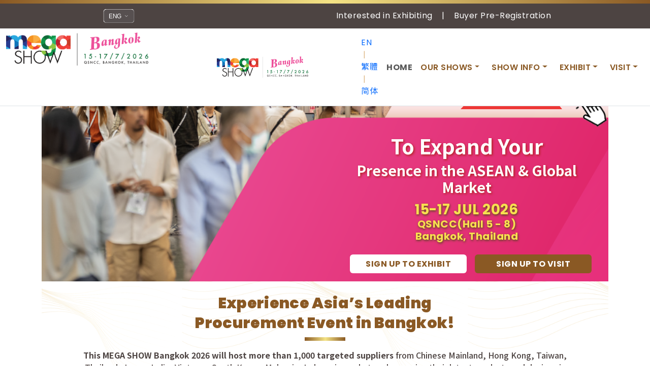

--- FILE ---
content_type: text/html; charset=utf-8
request_url: https://www.megashowbangkok.com/en/exhibitor/en-exh-why-exhibit.php?edm=
body_size: 15943
content:

<!DOCTYPE html>
<html lang="en">
<head>
  <meta charset="UTF-8">
  <meta name="viewport" content="width=device-width, initial-scale=1.0">
  <title>Mega Show Bangkok</title>
  <link href="/static/bootstrap-5.3.2/icons/font/bootstrap-icons.css" rel="stylesheet">
  <link href="/static/bootstrap-5.3.2/css/bootstrap.css" rel="stylesheet">
  <link href="/static/css/style.css" rel="stylesheet">
  <script src="/static/bootstrap-5.3.2/js/bootstrap.bundle.min.js"></script>
  <script src="/static/js/jquery-3.6.0.js"></script>
  <script src="/static/js///utils.js"></script>
<link rel="stylesheet" href="https://cdnjs.cloudflare.com/ajax/libs/animate.css/4.1.1/animate.min.css"/>
<script type="module" src="https://unpkg.com/ionicons@7.1.0/dist/ionicons/ionicons.esm.js"></script>
<script nomodule src="https://unpkg.com/ionicons@7.1.0/dist/ionicons/ionicons.js"></script>

<style>
 .new-box{
display: none;

}

/* ── 手機直立 (< 576px) ──────────────────────── */
@media (max-width: 575.98px) { 
  /* 手機專用樣式寫在這裡 
          .osbuyer{
         display: block !important;
        transform: scale(0.8);
margin-left: -147px;
}
*/
.bordermobile{

      border: none !important;
}
.catheight{
  min-height: 10px !important;
}


         .osbuyer{
margin-top: 180px!important;
         }
.buyer-banner{
  display: none!important;
}
.mob-text{

  margin-top: 180px!important;
}
.new-box{
display: block!important;

}
.mp-top{

  margin:0!important;
  padding:0!important;
}

   .index-header-bg {
      background: url("/static/images/index//index-header2.png")!important;
       object-fit: cover!important;
      background-size: cover!important;
      background-position: center!important; 
      background-repeat: no-repeat!important; 
    }

}

/* ── 小平板 & 大手機 (576px – 767px) ───────────── */
@media (min-width: 576px) and (max-width: 767.98px) { 
  /* sm 範圍 */
        .osbuyer{
        margin-left: 110px;
        margin-top: 50px !important;
        display: block !important;
        transform: scale(0.75);

}
.lang-hk .osbuyer,.lang-cn .osbuyer{

margin-left: 350px;
        margin-top: 50px !important;
    display: block!important;

}


.img-absolute{

      transform: scale(0.7);
}
.bordermobile{

      border: none !important;
}

.lang-hk .pointing-hand,.lang-cn .pointing-hand{
margin-left:-90px;
}

}

/* ── 平板直立 (768px – 991px) ─────────────────── */
@media (min-width: 768px) and (max-width: 991.98px) { 
  /* md 範圍 */
      .osbuyer{
margin-left: 350px;
        margin-top: 65px !important;
        display: block !important;
        transform: scale(0.8);

}

.lang-hk .osbuyer,.lang-cn .osbuyer{

margin-left: 470px;
        margin-top: 70px !important;
    display: block!important;

}

.bordermobile{

      border-left: none !important;
}

.lang-hk .pointing-hand,.lang-cn .pointing-hand{
margin-left:-50px;
}

}

/* ── 平板橫放 & 小桌面 (992px – 1199px) ─────────── */
@media (min-width: 992px) and (max-width: 1199.98px) { 
  
  /* lg 範圍 */
    .osbuyer{
margin-left: 80px;
        margin-top: 70px !important;
        display: block !important;

}
.lang-hk .osbuyer,.lang-cn .osbuyer{

margin-left: 300px;
        margin-top: 65px !important;
    display: block!important;

}
.lang-hk .pointing-hand,.lang-cn .pointing-hand{
margin-left:-50px;
}
}
/* ── 一般桌面 (1200px – 1399px) ────────────────── */
@media (min-width: 1200px) and (max-width: 1399.98px) { 
  /* xl 範圍 */
  .osbuyer{
margin-left: 60px;
        margin-top: 50px !important;
        display: block !important;

}
 .bordermobile{
border-color: #8A5924 !important;
      border: none !important;
} 

.lang-hk .osbuyer,.lang-cn .osbuyer{

margin-left: 170px;
        margin-top: 25px !important;
    display: block!important;

}

}

/* ── 大桌面 & 超寬螢幕 (≥1400px) ───────────────── */
@media (min-width: 1400px) { 
  /* xxl 以上 */



.lang-hk .osbuyer,.lang-cn .osbuyer{

margin-left: 250px;
        margin-top: 30px !important;
    display: block!important;

}

  .osbuyer{
margin-left: 130px;
        margin-top: 30px !important;
    display: block!important;

}
  .index-header-bg {
      background: url("/static/images/index//index-header.png");
      object-fit: cover;
      background-size: cover; /* 背景图片覆盖整个div */
      background-position: center; /* 背景图片居中显示 */
      background-repeat: no-repeat; /* 背景图片不重复 */
      min-height: 478px;
    }
.locat{
 max-width: 98% !important;
  justify-content: center;
}
 .bordermobile{
border-color: #8A5924 !important;
 
} 
}

/* ── 從某尺寸開始往上都生效（最常用！）────────────── */
@media (min-width: 576px)  { /* sm 以上 */ }
@media (min-width: 768px)  { /* md 以上 */ }
@media (min-width: 992px)  { /* lg 以上 */ }
@media (min-width: 1200px) { /* xl 以上 */ }

@media (min-width: 1400px) { /* xxl 以上 */ }


/*---00000---->*/
/* 核心：滑鼠移入放大 1.1 倍 */
    .img-zoom {
      overflow: hidden;
      border-radius: 16px;          /* 你圖片原來有圓角 */
      box-shadow: 0 10px 30px rgba(0,0,0,0.15);
    }

    .img-zoom img {
      width: 100%;
      height: auto;
      display: block;
      transition: transform 0.45s ease;   /* 放大動畫 */
    }

    .img-zoom:hover img {
      transform: scale(1.1);               /* 放大 1.1 倍 */
    }

    /* 可選：手機時加一點間距更好看 */
    @media (max-width: 767.98px) {
      .img-zoom {
        margin-bottom: 1.5rem;
      }
      .img-zoom:last-child {
        margin-bottom: 0;
      }
    }


/*---index-2-1-3---->*/

  ion-icon {
  font-size: 64px;
}

.animate-on-scroll {
  opacity: 1;
  z-index:9999999999!important;
}

@supports (animation-timeline: view()) {
  .animate-on-scroll {
    opacity: 1;
    animation: var(--anim, fadeInUp,rubberBand) var(--duration, 1s) ease-out var(--delay, 0s) forwards;
    animation-timeline: view();
    animation-range: entry 10% cover 30%;
      z-index:9999999999!important;
  }
}

.animate-on-scroll { --anim: fadeInUp,rubberBand; --duration: 1s; --delay: 5s;   z-index:9999999999!important;}

    .box{
      cursor: grab;
      overflow: auto;
      scrollbar-width: none; /* Firefox */
    }
    .dragging {
      cursor: grabbing; 
    }

    @media not (max-width: 767.98px) { 
      .border-md-left {
        border-left: 1px solid #dee2e6 !important;
      }
    }
    @media (max-width: 767.98px) { 
      .border-not-md-top {
        border-top: 1px solid #dee2e6 !important;
      }
      .videoHeight{
        height: 200px;
      }
    }
    body {  
      font-size: 0.5rem; 
    }
    .index-header-bg {
      background: url("/static/images/index//index-header.png");
      object-fit: cover;
      background-size: cover; /* 背景图片覆盖整个div */
      background-position: center; /* 背景图片居中显示 */
      background-repeat: no-repeat; /* 背景图片不重复 */
    }
    .img-header {
      position: absolute;
      top: 0;
      left: 0;
    }
    .header-div {
      position: relative;
    }
    .July-btn {
      font-weight: bold;
      background: #273891;
      color: white;
      border: 1px solid #273891; 
      border-radius: 26px;
      width: fit-content;
    }
    .hotel-btn {
      font-weight: bold;
      background: #F4E485;
      color: white;
      border: 1px solid #F4E485; 
      border-radius: 26px;
      width: fit-content;
    }
    .btn-brown-bg{
      background: #8A5924 !important;
      color: white !important;
    }
    .btn-bg {
      font-weight: bold !important;
      color: #273891 !important;
    }
    .div-gradient {
      width: 80px;
      margin: 0 auto;
      height: 7px;
      background: transparent linear-gradient(90deg, #8A5924 0%, #F4E385 51%, #8A5924 100%) 0% 0% no-repeat padding-box;
    }
    .card-bg0 {
      background: linear-gradient(to bottom, #9d6dad, #4e2f8c);
    }
    .card-body0 {
      background: linear-gradient(180deg,rgba(255, 255, 255, 0) 0%,rgba(237, 234, 244, 0.918) 100%);
    }
    .btn-bg0 {
      background: #9988ba !important;
    }
    .card-bg1 {
      background: linear-gradient(to bottom, #1db0e4, #283990);
    }
    .card-body1 {
      background: linear-gradient(180deg,rgba(255, 255, 255, 0) 0%,rgba(233, 235, 244, 0.918) 100%);
    }
    .btn-bg1 {
      background: #1eafe3 !important;
    }
    .card-bg2 {
      background: linear-gradient(to bottom, #76bf44, #07683A);
    }
    .card-body2 {
      background: linear-gradient(180deg,rgba(255, 255, 255, 0) 0%,rgba(230, 240, 235, 0.918) 100%);
    }
    .btn-bg2 {
      background: #76bf44 !important;
    }
    .card-bg3 {
      background: linear-gradient(to bottom, #CD5B9F, #CC1779);
    }
    .card-body3 {
      background: linear-gradient(180deg,rgba(255, 255, 255, 0) 0%,rgba(231, 242, 247, 0.918) 100%);
    }
    .btn-bg3 {
      background: #CD5B9F !important;
    }
    .card-bg4 {
      background: linear-gradient(to bottom, #f37026, #ed3f38);
    }
    .card-body4 {
      background: linear-gradient(180deg,rgba(255, 255, 255, 0) 0%,rgba(253, 236, 235, 0.918) 100%);
    }
    .btn-bg4 {
      background: #f37026 !important;
    }
    .h-80p {
      height: 80px !important;
    }
    .w-330p {
      width: 330px !important;
    }
    .h-43 {
      height: 43.66px !important;
    }
    .gradient-bg {
      background: transparent linear-gradient(90deg, #8A5924 0%, #F4E385 51%, #8A5924 100%) 0% 0% no-repeat padding-box;
    }
    .videoHeight{
      max-height: 430px;
    }
    .sec1-bg{
    background: url("/static/images/index//sec1-bg.png");
    background-position: center;
    background-size: contain;
    background-repeat: repeat-x;
    }

    .bandnew-bg{
    background: url("/static/images/index//bandnew-bg.png");
    background-position: center;
    background-size: cover;
    background-repeat: repeat-x;
    }
 .bg-top{
    background: url("/static/images/index//bg-top.png");
    background-position: center;
    background-size: cover;
    background-repeat: repeat-x;
 }
    .card-img-bg0 {
      background: url("/static/images/index//gifts.png");
    }
    .card-img-bg1 {
      background: url("/static/images/index//toys.png");
    }
    .card-img-bg2 {
      background: url("/static/images/index//kitchen.png");
    }
    .card-img-bg3 {
      background: url("/static/images/index//sporting.png");
    }
    .card-img-bg4 {
      background: url("/static/images/index//office.png");
    }
    .h-400p {
      height: 400px !important;
    }
    .h-50p {
      max-height: 50px !important;
    }
    .visit-bg {
      background: url("/static/images/index//visit-bg.png");
    }
    .Sponsorship-img {
      background: url("/static/images/index//sponsorship.png");
    }
    .left-absolute {
      height: 178px;
      position: absolute;
      left: 0;
      top: 0;
    }
    .right-absolute {
      height: 108px;
      position: absolute;
      right: 0;
      bottom: 0;
    }
    .w-80 {
      width: 80% !important;
    }
    .exhibiting-img {
      background: url("/static/images/index//exhibiting.png");
    }
    .brochure-bg {
      background: url("/static/images/index//brochure.png");
    }
    .video-set {
      background: #eee;
      width: 100%;
      max-height: 450px;
    }

/*111*/
.overbuy{
  font-size: 2.5rem;
    display: block;
    white-space: nowrap;
    color: black;
    filter: drop-shadow(2px 3px 0px white) drop-shadow(1px 1px 1px white);
    paint-order: stroke fill;
    font-weight: 900;
}
.sphighlight{font-size: 1.8rem;
    white-space: nowrap;
    color: crimson;
    font-weight: 700;
    display: block;
filter: drop-shadow(2px 3px 0px white) drop-shadow(1px 1px 1px white);
    paint-order: stroke fill;
  
  }

.ribbon-final {
  position: relative;
  top: 0px;
 /* left: 50%;*/
 /* transform: translateX(-50%);*/
  width: 200px;        /* adjust size */
  height: auto;
  z-index: 10;
  pointer-events: none;   /* optional: allows clicks through */
}

.ribbon-clickable {
  display: block;
  position: relative;
  cursor: pointer;
}

/* 讓整個區域都可以點 */
.ribbon-clickable::after {
  content: "";
  position: absolute;
  top: 0; left: 0; right: 0; bottom: 0;
}

.ribbon-link {
  display: block;
  width: 100%;
  height: 100%;
  cursor: pointer;
}


/* Mobile */
@media (max-width: 576px) {
  .ribbon-final {
    width: 320px;
    top: -10px;
    left: 20px;
  }
  .ribbon-final text {
    font-size: 42px !important;
  }
}

.ribbon-clickable {
  display: block;
  position: relative;
  cursor: pointer;
}

    .feature-icon {
      font-size: 2.5rem;
      color: #b8860b;               /* your brown/gold color */
    }
    .feature-title {
      color: #4a2c0b;
      font-weight: 800;
    }
    .highlight-text {
    color: #8A5924;
    font-weight: 600;
    font-size: 1.3rem;
    font-style: italic;
    line-height: 1.3;
    display: block;
    letter-spacing: -0.02rem;
    font-family: sans-serif;
    max-width: 501px;
    }
 .bandtext {
    font-size: 1.02em;
    font-weight: 600;
    max-width: 440px;
    width: -webkit-fill-available;
}


    </style>
        <style>
        .shake-animation {
            animation: shakeY 3s infinite; /* Repeats forever */
        }
        
        @keyframes shakeY {
            0%, 100% { transform: translateY(0); }
            25% { transform: translateY(-10px); }
            50% { transform: translateY(10px); }
            75% { transform: translateY(-10px); }
        }

   /*button*/
   .buyer-btn-link {
  text-decoration: none;
  display: block;
  cursor: pointer;
  position: relative;
}

/* Ribbon hover effects */
#ribbonHover:hover .ribbon-polygon {
  fill: #ff4444 !important;                    /* brighter red */
  stroke: white;                               /* white border! */
  stroke-width: 8px;
  filter: drop-shadow(0 0 15px rgba(255,255,255,0.8));
  transition: all 0.4s ease;
}

#ribbonHover:hover .ribbon-text {
  fill: white;
  filter: drop-shadow(0 0 10px rgba(255,255,255,0.9));
  transition: all 0.4s ease;
}

/* Hide pointing hand on hover */
#ribbonHover:hover .pointing-hand {
  opacity: 0;
  transform: translateY(10px);
  transition: all 0.4s ease;
}

.pointing-hand {
  position: absolute;
  top: -20px;
  left: 70px;
  pointer-events: none;
  transition: all 0.4s ease;
}

.pointing-hand img {
  max-width: 72px;
}




.ribbon-final:hover .ribbon-polygon {
  fill: #ff4444;
  stroke: white;
  stroke-width: 8px;
  filter: drop-shadow(0 0 15px rgba(255,255,255,0.8));
  transition: all 0.4s ease;
}

.ribbon-final:hover .ribbon-text {
  filter: drop-shadow(0 0 10px white);
  transition: all 0.4s ease;
}

.ribbon-final:hover .pointing-hand {
  opacity: 0;
  transform: translateY(10px);
  transition: all 0.4s ease;
}

.pointing-hand {
  transition: all 0.4s ease;
}






.buyer-btn-link {
  text-decoration: none;
  display: block;
  cursor: pointer;
  position: relative;
}

/* Hover on the whole button area */
.buyer-btn-link:hover .title {
 /* border: 4px solid white;                /* border color change */
 /* padding: 10px;                          /* add space for border */
  border-radius: 10px;
  transform: scale(1.02);                 /* make text bigger */
  transition: all 0.4s ease;
  color: #ffcc00;                         /* optional: change text color to gold */
}

.buyer-btn-link:hover .overbuy,
.buyer-btn-link:hover .sphighlight {
  text-shadow: 0 0 10px rgb(215, 160, 22);            /* glow effect */
}

.buyer-btn-link:hover .ribbon-svg {
  transform: scale(1.1);                  /* make SVG a little bigger */
  transition: all 0.4s ease;
}

.buyer-btn-link:hover .ribbon-polygon {
  fill: #ff4444;
  stroke: rgb(224, 145, 28);
  stroke-width: 8px;
  filter: drop-shadow(0 0 15px rgba(243, 225, 30, 0.8));
  transition: all 0.4s ease;
}

.buyer-btn-link:hover .ribbon-text {
  filter: drop-shadow(0 0 10px rgb(246, 175, 33));
  transition: all 0.4s ease;
}

.buyer-btn-link:hover .pointing-hand {
  opacity: 0;
  transform: translateY(10px);
  transition: all 0.4s ease;
}

.pointing-hand {
  transition: all 0.4s ease;
}
/*button-end*/
    </style>
</head>
<body>


  
<!-- 头部组件 -->
<div id="headerContent"></div>
<script>loadHeader()</script>
<!-- 中间块 -->

<div class="new-box      justify-self: center;" >  

  <div class="container">




  <section class="main">
<!-- <div class="col-lg-4 " style="    justify-self: center;">
          <a href="/index.html">
            <img src="/static/images/header/header-logo.png" class="img-fluid" style="width: 280px;">
          </a>
        </div>
     -->
    <div class="header-div  pb-2" style="    text-align: -webkit-center;
    background-image: url(/static/images/index//box.jpg);
    background-size: cover;
   width: -webkit-fill-available;
    background-position: left;
    background-repeat: no-repeat;
">
   <a href="/visit/overseas-buyer-sponsorship.html" style="text-decoration: none;" class="buyer-btn-link"> 
    <h1 class="title"><br>
          <span i18n="index.overseas.text1" class=" pt-2 overbuy " style="font-size: xx-large;">OVERSEAS BUYER</span>
            <div class="row">
          <span i18n="index.overseas.text2" class="sphighlight" style="    font-size: smaller;">SPONSORSHIP PROGRAM</span>
        </h1>
             <div style="width: 200px;
        top: -25px;
        left: 20px;">
          <svg viewBox="0 0 543.8 118" preserveAspectRatio="xMidYMid meet" class="ribbon-svg">
            <polygon fill="#ee3735" class="ribbon-polygon"
                     points="543.8 118 0 118 55.3 58.2 0 0 543.8 0 497.3 58.2 543.8 118"/>
            <text x="271.9" y="74" text-anchor="middle" fill="white"
                  font-family="Poppins, Arial, sans-serif" font-weight="900"
                  font-size="48" letter-spacing="2" class="ribbon-text">
              <tspan i18n="index.hotelncash">HOTEL OR CASH</tspan>
            </text>
          </svg>
          <!-- Pointing hand - will disappear on hover -->
          <div class="pointing-hand d-block shake-animation" style="  z-index: 99999;">
            <img src="/static/images/index//point.png" alt="point" class="img-fluid" style="max-width: 63px;
    position: absolute;
    margin-top: 150px;
    margin-left: 175px;
    z-index: 99999;">
          </div>
        </div>
      </div>
    </div>
  </a>
    </div>
</section>
      </div>
      </div>

<div class="container">




  <section class="main mp-top">

    
    <div class="header-div" >
      
      <div class="index-header-bg row m-0 align-items-center">






        <div class="col-lg-5 col-xl-6 d-none d-lg-block">
        </div>
        <div class="col-lg-6 text-white px-lg-0 row m-0 justify-content-center text-center py-3 py-md-2 my-lg-4 py-lg-2" style="    margin-bottom: 8px !important;">
          <!-- <div class="free-hotel-div text-center pb-2">
            <a class="btn-free-hotel btn btn-danger" href="/free-hotel.html" target="_blank" i18n="hotel.nav">* 2-Night Free Hotel *</a>
          </div> -->



<div class="osbuyer col-6 pb-4">

  <a href="/visit/overseas-buyer-sponsorship.html" style="text-decoration: none;" class="buyer-btn-link">




    <div class="col-8 col-md-6 col-xl-6 pe-0 align-self-center" style="margin: 0 auto;justify-items: center;display: inline-table;align-items: center;">
      <div class="buyer-banner" style=" margin: 0 auto;justify-items: center;display: flex;flex-direction: column;justify-content: center;align-items: center;">
        <h1 class="title">
     
  
          <span i18n="index.overseas.text1" class="overbuy pt-0  ">OVERSEAS BUYER</span>

            <div class="row">
   
          <span i18n="index.overseas.text2" class="sphighlight py-3 py-md-0 ">SPONSORSHIP PROGRAM</span>
   
        </h1>

        <!-- Clickable Ribbon -->
         
        <div class="ribbon-final">
          <svg viewBox="0 0 543.8 118" preserveAspectRatio="xMidYMid meet" class="ribbon-svg">
            <polygon fill="#ee3735" class="ribbon-polygon"
                     points="543.8 118 0 118 55.3 58.2 0 0 543.8 0 497.3 58.2 543.8 118"/>
            <text x="271.9" y="74" text-anchor="middle" fill="white"
              font-family="'Poppins', sans-serif, 'Noto Sans TC', 'Noto Sans SC', system-ui"
                  font-weight="900"
                  font-size="42" letter-spacing="2" class="ribbon-text">
              <tspan i18n="index.hotelncash">HOTEL OR CASH</tspan>
            </text>
          </svg>

          <!-- Pointing hand - will disappear on hover -->
          <div class="pointing-hand d-block shake-animation">
            <img src="/static/images/index//point.png" alt="point" class="img-fluid" style="max-width: 72px; position: absolute; margin-top: 30px; margin-left: 150px;">
          </div>
        </div>
      </div>
    </div>
  </a>

 </div>

 
          <h1 i18n="index.btext" style="filter: drop-shadow(2px 2px 2px firebrick);" class="mob-text text-center fsmedium fw-bold px-0 px-sm-5 px-lg-2 px-xl-5 mt-3 mt-md-4">
            To Expand Your 
          </h1>

          <h3 i18n="index.text" style="filter: drop-shadow(2px 2px 2px firebrick);" class="text-center fssmall  fw-bold px-0 px-sm-5  mb-md-1 px-lg-2 px-xl-5 mt-0">
            Presence in the ASEAN & Global Market 
          </h3>
                    <div class="text-center pt-md-1 pb-1">
            <span i18n="index.time.loc" style="color:#F8E04F;font-size:1.25rem;font-weight: 700;filter: drop-shadow(1px 2px 2px #534a18);display: inline-flex;    width: 100%;    justify-content: center;
    max-width: 85%;" class="fssmall locat px-2 px-sm-5 px-lg-2 px-xl-5 py-1"><span style="font-size: 1.7rem;display: contents;">15-17 JUL 2026 </span>QSNCC(Hall 5 - 8) Bangkok, Thailand </span>
          </div>
          <a href="/exhibit/interested.html" i18n="index.apply" style="min-width:230px;" class="btn1 btn btn-bg bg-white py-2 px-4 ms-3  brown-text w-fit-content mt-3">SIGN UP TO EXHIBIT</a>  
          <a href="/buyer/registration.html" i18n="index.applyv" class="btn btn2 btn-bg ms-3 w-fit-content mt-3 fw-bold btn btn-brown-bg px-4 py-2 px-4 " style="color:white !important;min-width:230px;">SIGN UP TO VISIT</a>  
        </div>
      </div>
      <!-- <img src="/static/images/index//index-img.png" class="w-50 img-header d-none d-lg-block" style="max-height: 500px !important;"> -->
    </div>
  </section>



  <section>
    <div class="sec1-bg">
      <h2 i18n="index.exp.line1" class="brown-text  text-center pt-4 pb-0 titlepoppin  animate__animated animate__bounce">Experience Asia’s Leading<br> Procurement Event in Bangkok!</h2>
      <div class="div-gradient"></div>
      <div class="row m-0 p-2 p-lg-3 px-lg-5 text-center">
        <div class="pb-1 pb-lg-1 col-lg-12 align-self-center" style="color: #4D4442;">
          <!-- <h5 i18n="index.asian" class="fw-bold">Asian major procurement event landing in Bangkok！</h5> -->
          <p i18n="index.exp.line2">

  <b>This MEGA SHOW Bangkok 2026 will host more than 1,000 targeted suppliers </b>from Chinese Mainland, Hong Kong, Taiwan, Thailand, Japan, India, Vietnam, South Korea, Malaysia, Indonesia, and etc., showcasing their latest products and designs in Home, Gifts & Premiums, Consumer Electronics, Home Appliances, Hardware, Outdoor Products, Stationery, and many more.<br><br>Don’t miss out the golden opportunity to meet with high-quality suppliers, negotiate effectively, and enhance your business efficiency—all while experiencing the vibrant atmosphere of Bangkok!

          </p>
        </div>
    
      </div>
    </div>
  </section>


  <section>
    <!-- <h2 i18n="index.about" class="brown-text  titlepoppin text-center  animate-on-scroll" style="--anim: bounce; --duration: 0.5s; --delay: 0s">About MEGA SHOW Bangkok 2026</h2>
    <div class="div-gradient"></div> -->
    <div class="text-center d-flex justify-content-center  py-1">
      <video id="indexVideo" class="videoHeight" style="    border: 8px solid #8A5924;background: #8A5924;" autoplay muted loop controls>
        <source src="" type="video/mp4">
      </video>
    </div>
    
    <!-- <div class="bg-top py-5"> -->
    

    <!-- <div class="mx-auto " style="width: 4%;">
      <img src="/static/images/index//symbol00.png" class="img-fluid">
    </div>
    <h5 i18n="index.the" class="fst-italic fw-bold text-center p-2 m-0 p-lg-3">
      Come visit the exhibition, meet the right business partners, 
      <br class="d-none d-md-block">
      and discover the next season's best-selling products!
    </h5>
    <div class="mx-auto " style="width: 4%;">
      <img src="/static/images/index//symbol01.png" class="img-fluid">
    </div>  -->

     <!-- <div class="pb-2 mx-lg-5 gradient-bg ">
      <div class="row m-0 align-items-center justify-content-center p-2 p-md-4 bg-white">
        <div class="p-2 col-4 col-md-3 text-center px-lg-4 px-xl-5 h-100">
          <h1 class="brown-text fw-bold text-h-rem animate-on-scroll js-counter" style="--anim: heartBeat; --duration: 5s; --delay: 2s">1,000+</h1>
          <p i18n="index.exhibitors" class="mb-1 text-rem">Exhibitors</p>
        </div>
 
        <div class="p-2 col-4 col-md-3 border-start text-center px-lg-4 px-xl-5 h-100">
          <h1 class="brown-text fw-bold text-h-rem animate-on-scroll js-counter" style="--anim: heartBeat; --duration: 5s; --delay: 2s">15,000+</h1>
          <p i18n="index.buyers" class="mb-1 text-rem">Professional Buyers</p>
        </div>
        <div class="p-2 col-4 col-md-3 border-start text-center px-lg-4 px-xl-5 h-100">
          <h1 class="brown-text fw-bold text-h-rem animate-on-scroll js-counter" style="--anim: heartBeat; --duration: 5s; --delay: 2s">70+</h1>
          <p i18n="index.countriesRegions" class="mb-1 text-rem">Countries/Regions</p>
        </div>
        </div>
      </div> -->
    <!-- </div> -->
  </section>






  <section class="d-none">
<div class="container pb-5">
    <div class="row container g-4 g-md-5 justify-content-center" style="align-items: anchor-center;">

      <!-- Photo 1 -->
      <div class="col-12 col-md-3">
        <div class="img-zoom">
          <img src="/static/images/index//index-2-3-1.png" 
               alt="Mega Show crowd" class="img-fluid">
        </div>
      </div>

      <!-- Photo 2 -->
      <div class="col-12 col-md-6">
        <div class="img-zoom">
          <img src="/static/images/index//index-2-3-2.png" 
               alt="Welcome booth" class="img-fluid">
        </div>
      </div>

      <!-- Photo 3 -->
      <div class="col-12 col-md-3">
        <div class="img-zoom">
          <img src="/static/images/index//index-2-3-3.png" 
               alt="Visitors talking" class="img-fluid">
        </div>
      </div>

    </div>
  </div>

  </section>




  <!-- ----our show-->
  <section class="my-5">
    <!-- <h2 i18n="index.shows" class="brown-text titlepoppin  text-center   animate-on-scroll" style="--anim: bounce; --duration: 0.5s; --delay: 0s">Our Shows</h2>
    <div class="div-gradient"></div> -->


<div class="row my-5">
  <div class="col-12 col-md-6 py-3">
<!-- -1- -->
        <div class="py-2 card-bg1 rounded mx-3  " style="margin-top: 25px;">
          <div class="bg-white card-body1 rounded h-100 w-630p d-flex flex-column justify-content-between">
            <!-- style="background: #273891;" -->
            <div  class="h-50p d-flex align-items-center justify-content-between px-2 py-1 rounded-top">

              <div class="text-white fw-bold rounded p-2 w-50">

                <!-- m-0 -->
                 <div style="display: flex;align-items: self-end;">
                                                              <div class="d-block d-sm-block d-md-block d-lg-none d-xl-none animate-on-scroll" style="--anim:flash; --duration: 2s; --delay: 1s"><img src="/static/images/exhibit-profile//gifts.svg" class="img-absolute " style="    display: flex;    position: absolute;
    margin-top: -97px;
margin-left: min(56%, 215px);
   "></div>
                  <div>



                <p i18n="index.card0" class=" lh-sm " style="
background: #273891;
    border: 2px solid #273891;
    border-radius: 10px 0px 0px 10px;
    padding: 10px;
    position: relative;
    display: block;
    margin-top: -36px;
    margin-left: -20px;
    width: 250px;
    height: 68px;
       align-content: center;
                ">MEGA HOME, GIFTS & PREMIUMS</p>
              

              </div>
<div class="end-0 top-0 bottom-0 d-flex align-items-center" style="margin-bottom: 16px;">
              <div style="    width: 0;
    height: 0;
    border-top: 34px solid transparent;
    border-bottom: 34px solid transparent;
    border-left: 50px solid #273891;
    position: relative;
    margin-top: -37px;">
              </div></div>
            </div>

                <!-- <p class="m-0" i18n="index.time" style="font-size: small;">July 15-17, 2026</p> -->
              </div>
              <div>
                
                <div class="img-fluid h-43 bg-white rounded d-none d-sm-none d-md-none d-lg-block d-xl-block p-2" style="max-width: 145px!important;"><div i18n="mega-home-gifts-premiums-logo">
                <img src="/static/images/index//MEGA-HOME-GIFTS-PREMIUMS.svg" class="img-fluid h-43 bg-white rounded p-2"/>
                </div></div>
              </div>
            </div>
           <div class="row m-0 small container">
              <ul class="col-sm-6 ps-4 ps-sm-3 mb-0">
<li i18n="index.gifts">Gifts & Premiums</li>
<li i18n="index.advertising">Advertising Premiums</li>
<li i18n="index.jewelry">Fashion Jewelry & Accessories</li>
<li i18n="index.promotionalgifts">Promotional Gifts</li>
<li i18n="index.giftwrap">Giftwrap & Packaging</li>
<li i18n="index.kit">Housewares & Kitchen</li>
<li i18n="index.aromatic">Aromatic Products</li>
<li i18n="index.bathroom">Bathroom Accessories</li>
<li i18n="index.household">Household Products</li>
<li i18n="index.kitchenware">Kitchenware</li>
    </ul>
              <ul class="col-sm-6 ps-4 ps-sm-3 pe-0 catheight" style="    min-height: 240px;">

<li i18n="index.tableware">Tableware</li>
<li i18n="index.storage">Storage & Display</li>
<li i18n="index.baby">Toys & Baby Products</li>
<li i18n="index.babytoys">Baby Toys</li>
<li i18n="index.electronictoys">Electronic Toys</li>
<li i18n="index.diecast">Die Cast & Mechanical Toys</li>
<li i18n="index.educational">Educational Toys & Games</li>
<li i18n="index.rideon">Ride-on Toys</li>
<li i18n="index.softtoys">Soft Toys & Dolls</li>
<li i18n="index.toyparts">Toy Parts & Accessories</li>
          </ul>
            </div>


            <!-- <ul class="m-0 pt-2 pb-4 pe-2 flex-grow-1">
              <li i18n="index.gifts" class="pb-2">Gifts & Premiums</li>
              <li i18n="index.kit" class="pb-2">Housewares & Kitchen</li>
              <li i18n="index.baby" class="pb-2">Toys & Baby Products</li>
              <li i18n="index.life" class="pb-2">Lifestyle Products</li>
              <li i18n="index.station" class="pb-2">Stationery</li>
              <li i18n="index.fit" class="pb-2">Sporting Goods & Fitness</li>
            </ul> -->
            <div class="pb-3 ps-3 pt-0" style="    align-self: self-end;
    padding: 20px;">
              <a href="/our-show/mega-home-gifts-premiums.html" class="btn btn2 btn-bg1 text-decoration-none text-white fw-bold">
                <span class="pe-2" i18n="index.enter">Enter Show</span>
<ion-icon size="small" name="chevron-forward-circle" 
          style="margin-top: -3px; vertical-align: middle;"></ion-icon>

              </a>
            </div>
            <div class="card-gradient3"></div>
          </div>
        </div>



  </div>
<!-- -2- -->
  <div class="col-12 col-md-6 py-3">


        <div class="py-2 card-bg4 rounded mx-3  " style="margin-top: 25px;">
          <div class="bg-white card-body1 rounded h-100 w-630p d-flex flex-column justify-content-between">
            <!-- style="background: #273891;" -->
            <div  class="h-50p d-flex align-items-center justify-content-between px-2 py-1 rounded-top">
              <div class="text-white fw-bold rounded p-2 w-50">
                <!-- m-0 -->
                 <div style="display: flex;align-items: self-end;">

                            <div class="d-block d-sm-block d-md-block d-lg-none d-xl-none animate-on-scroll" style="--anim: flash; --duration: 2s; --delay: 1s"><img src="/static/images/exhibit-profile//elehome.svg" class="img-absolute" style="    display: flex;    position: absolute;
    margin-top: -97px;
margin-left: min(56%, 215px);
    z-index: 99;"></div>

                  <div>
                <p i18n="index.card1" class=" lh-sm" style="
background: #ef3f38;
    border: 2px solid #ef3f38;
    border-radius: 10px 0px 0px 10px;
    padding: 10px;
    position: relative;
    display: block;
    margin-top: -36px;
    margin-left: -20px;
    width: 250px;
    height: 68px;
       align-content: center;
                ">MEGA ELECTRONICS & HOME APPLIANCE</p>

              </div>
<div class="end-0 top-0 bottom-0 d-flex align-items-center " style="margin-bottom: 16px;">
              <div style="    width: 0;
    height: 0;
    border-top: 34px solid transparent;
    border-bottom: 34px solid transparent;
    border-left: 50px solid #ef3f38;
    position: relative;
    margin-top: -37px;">
              </div></div>
            </div>

                <!-- <p class="m-0" i18n="index.time" style="font-size: small;">July 15-17, 2026</p> -->
              </div>
              <div>

                
                <div class="img-fluid h-43 bg-white rounded d-none d-sm-none d-md-none d-lg-block d-xl-block p-2" style="max-width: 145px!important;"><div i18n="mega-electronics-home-appliance-logo">
                <img src="/static/images/index//MEGA-ELECTRONICS-HOME-APPLIANCE.png" class="img-fluid h-43 bg-white rounded p-2"/>
                </div></div>




                <!-- <img src="/static/images/index//MEGA-ELECTRONICS-HOME-APPLIANCE.png" class="img-fluid h-43 bg-white rounded p-2"/> -->
              </div>
            </div>

           <div class="row m-0 small container" >
              <ul class="col-sm-6 ps-4 ps-sm-3 mb-0">
              <li i18n="index.air">Cooling Fans</li>
              <li i18n="index.heater">Air Purifiers & Heaters</li>
              <li i18n="index.washer">Washers & Vacuum Cleaners</li>
              <li i18n="index.irons">Irons & Steamers</li>
              <li i18n="index.pot">Cookers & Pots</li>
              <li i18n="index.oven">Ovens & Kitchen Machines</li>
              <li i18n="index.wine">Coffee Machines & Wine Coolers</li>
<li i18n="index.lightingProducts"           >Lighting Products</li>
              </ul>
              <ul class="col-sm-6 ps-4 ps-sm-3 pe-0 catheight" style="    min-height: 240px;">
<li i18n="index.computer"           >Computer Accessories</li>
<li i18n="index.tablet"             >Tablet Accessories</li>
<li i18n="index.mobile"             >Mobile Accessories</li>
<li i18n="index.charging"           >Charging Devices</li>
<li i18n="index.AR"                 >AR Devices & Accessories</li>
<li i18n="index.VR"                 >VR Devices & Accessories</li>
<li i18n="index.wearable"           >Wearable Devices</li>
          </ul>
            </div>

            <!-- <ul class="m-0 pt-2 pb-4 pe-2 flex-grow-1">
              <li i18n="index.gifts" class="pb-2">Gifts & Premiums</li>
              <li i18n="index.kit" class="pb-2">Housewares & Kitchen</li>
              <li i18n="index.baby" class="pb-2">Toys & Baby Products</li>

              <li i18n="index.life" class="pb-2">Lifestyle Products</li>
              <li i18n="index.station" class="pb-2">Stationery</li>
              <li i18n="index.fit" class="pb-2">Sporting Goods & Fitness</li>
            </ul> -->
            <div class="pb-3 ps-3 pt-0" style="    align-self: self-end;
    padding: 20px;">
              <a href="/our-show/mega-electronics-home-appliance.html" class="btn btn2 btn-bg4 text-decoration-none text-white fw-bold">
                <span class="pe-2" i18n="index.enter">Enter Show</span>
<ion-icon size="small" name="chevron-forward-circle" 
          style="margin-top: -3px; vertical-align: middle;"></ion-icon>

              </a>
            </div>
            <div class="card-gradient3"></div>
          </div>
        </div>





  </div>
 
<!-- --3 -->

<div class="col-12 col-md-6 py-3">


        <div class="py-2 card-bg2 rounded mx-3  " style="margin-top: 25px;">
          <div class="bg-white card-body2 rounded h-100 w-630p d-flex flex-column justify-content-between">
            <!-- style="background: #273891;" -->
            <div  class="h-50p d-flex align-items-center justify-content-between px-2 py-1 rounded-top">
              <div class="text-white fw-bold rounded p-2 w-50">
                <!-- m-0 -->
                 <div style="display: flex;align-items: self-end;">

                          <div class="d-block d-sm-block d-md-block d-lg-none d-xl-none animate-on-scroll" style="--anim: flash; --duration: 2s; --delay: 1s"><img src="/static/images/exhibit-profile//diy.svg" class="img-absolute" style="    display: flex;    position: absolute;
    margin-top: -97px;
margin-left: min(56%, 215px);
    z-index: 99;"></div>

                  <div>
                <p i18n="index.card2" class=" lh-sm" style="
background: #076839;
    border: 2px solid #076839;
    border-radius: 10px 0px 0px 10px;
    padding: 10px;
    position: relative;
    display: block;
    margin-top: -36px;
    margin-left: -20px;
    width: 250px;
    height: 68px;
       align-content: center;
                ">MEGA HARDWARE & OUTDOOR PRODUCTS</p>

              </div>
<div class="end-0 top-0 bottom-0 d-flex align-items-center" style="margin-bottom: 16px;">
              <div style="    width: 0;
    height: 0;
    border-top: 34px solid transparent;
    border-bottom: 34px solid transparent;
    border-left: 50px solid #076839;
    position: relative;
    margin-top: -37px;">
              </div></div>
            </div>

                <!-- <p class="m-0" i18n="index.time" style="font-size: small;">July 15-17, 2026</p> -->
              </div>
              <div>


                <div class="img-fluid h-43 bg-white rounded d-none d-sm-none d-md-none d-lg-block d-xl-block p-2" style="max-width: 145px!important;"><div i18n="mega-hardware-outdoor-products-logo">
                <img src="/static/images/fact-sheet/Mega-Diy.png" class="img-fluid h-43 bg-white rounded p-2"/>
       </div></div>
                <!-- <img src="/static/images/fact-sheet/Mega-Diy.png" class="img-fluid h-43 bg-white rounded p-2"/> -->
              </div>
            </div>

           <div class="row m-0 small container" >
              <ul class="col-sm-6 ps-4 ps-sm-3 mb-0">
<h6 class="pt-1 mt-2"><b style="color:#076839;font-weight:800;"  i18n="index.hardware.title1">HARDWARE</b></h6>
                <li i18n="index.hand"  >Hand Tools and Power Tools</li>
                <li i18n="index.hardware" >Hardware and Components</li>
                <li i18n="index.door"  >Door, Window and Furniture Fittings</li>
                <li i18n="index.locks"  >Locks, Keys & Accessories</li>
                </ul>
              <ul class="col-sm-6 ps-4 ps-sm-3 pe-0 catheight" style="    min-height: 185px;">
                <h6 class="pt-1 mt-2"><b style="color:#076839;font-weight:800;" i18n="index.hardware.title2">OUTDOOR PRODUCTS</b></h6>

<li i18n="index.outdoorfurniture">Outdoor Furniture</li>
<li i18n="index.outdoorleisure">Outdoor Leisure Products</li>
<li i18n="index.bbq">Barbecue Grill & Outdoor Cookware</li>
<li i18n="index.camping">Camping Tent & Accessories</li>
                <li i18n="index.water"  >Water Supply and Drainage Systems</li>
                <li i18n="index.gardening" >Gardenings Tools & Equipment</li>
                <li i18n="index.garden" >Garden Art & Sculptures</li>
 
          </ul>
            </div>

            <!-- <ul class="m-0 pt-2 pb-4 pe-2 flex-grow-1">
              <li i18n="index.gifts" class="pb-2">Gifts & Premiums</li>
              <li i18n="index.kit" class="pb-2">Housewares & Kitchen</li>
              <li i18n="index.baby" class="pb-2">Toys & Baby Products</li>

              <li i18n="index.life" class="pb-2">Lifestyle Products</li>
              <li i18n="index.station" class="pb-2">Stationery</li>
              <li i18n="index.fit" class="pb-2">Sporting Goods & Fitness</li>
            </ul> -->
            <div class="pb-3 ps-3 pt-0" style="    align-self: self-end;
    padding: 20px;">
              <a href="/our-show/mega-hardware-outdoor-products.html" class="btn btn2 btn-bg2 text-decoration-none text-white fw-bold">
                <span class="pe-2" i18n="index.enter">Enter Show</span>
<ion-icon size="small" name="chevron-forward-circle" 
          style="margin-top: -3px; vertical-align: middle;"></ion-icon>

              </a>
            </div>
            <div class="card-gradient3"></div>
          </div>
        </div>





  </div>
  <div class="col-12 col-md-6 py-3">
<!-- --4 -->

        <div class="py-2 card-bg3 rounded mx-3  " style="margin-top: 25px;">
          <div class="bg-white card-body3 rounded h-100 w-630p d-flex flex-column justify-content-between">
            <!-- style="background: #273891;" -->
            <div  class="h-50p d-flex align-items-center justify-content-between px-2 py-1 rounded-top">
              <div class="text-white fw-bold rounded p-2 w-50">
                <!-- m-0 -->
                 <div style="display: flex;align-items: self-end;">

             <div class="d-block d-sm-block d-md-block d-lg-none d-xl-none animate-on-scroll" style="--anim: flash; --duration: 2s; --delay: 1s"><img src="/static/images/exhibit-profile//stationery.svg" class="img-absolute" style="    display: flex;    position: absolute;
    margin-top: -97px;
margin-left: min(56%, 215px);
    z-index: 99;"></div>

                  <div>
                <p i18n="index.card3" class=" lh-sm" style="
background: #CB1879;
    border: 2px solid #CB1879;
    border-radius: 10px 0px 0px 10px;
    padding: 10px;
    position: relative;
    display: block;
    margin-top: -36px;
    margin-left: -20px;
    width: 250px;
    height: 68px;
       align-content: center;
                ">MEGA STATIONERY</p>

              
               
              
              </div>
<div class="end-0 top-0 bottom-0 d-flex align-items-center" style="margin-bottom: 16px;">
              <div style="    width: 0;
    height: 0;
    border-top: 34px solid transparent;
    border-bottom: 34px solid transparent;
    border-left: 50px solid #CB1879;
    position: relative;
    margin-top: -37px;">
              </div></div>
            </div>

                <!-- <p class="m-0" i18n="index.time" style="font-size: small;">July 15-17, 2026</p> -->
              </div>
              <div>

                <div class="img-fluid h-43 bg-white rounded d-none d-sm-none d-md-none d-lg-block d-xl-block p-2" style="max-width: 145px!important;"><div i18n="mega-stationery-logo">
                <img src="/static/images/index//MEGA-STATIONERY.svg" class="img-fluid h-43 bg-white rounded p-2"/>
       </div></div>

                <!-- <img src="/static/images/index//MEGA-STATIONERY.svg" class="img-fluid h-43 bg-white rounded p-2"/> -->

              </div>
            </div>

           <div class="row m-0 small container">
              <ul class="col-sm-6 ps-4 ps-sm-3 mb-0">

<li i18n="index.stationery">Stationery</li>
<li i18n="index.officeSupplies">Office Supplies</li>
<!-- <li i18n="index.promotional">Promotional & Gifts</li> -->
<li i18n="index.paper">Paper Products</li>

                </ul>
              <ul class="col-sm-6 ps-4 ps-sm-3 pe-0 catheight" style="    min-height: 185px;">
<li i18n="index.backToSchool">Back-to-School Items</li>
<li i18n="index.children">Children's Stationery & Pre-School Education</li>
<li i18n="index.computerPeriph">Computer Peripherals & Accessories</li>

 
          </ul>
            </div>

            <!-- <ul class="m-0 pt-2 pb-4 pe-2 flex-grow-1">
              <li i18n="index.gifts" class="pb-2">Gifts & Premiums</li>
              <li i18n="index.kit" class="pb-2">Housewares & Kitchen</li>
              <li i18n="index.baby" class="pb-2">Toys & Baby Products</li>

              <li i18n="index.life" class="pb-2">Lifestyle Products</li>
              <li i18n="index.station" class="pb-2">Stationery</li>
              <li i18n="index.fit" class="pb-2">Sporting Goods & Fitness</li>
            </ul> -->
            <div class="pb-3 ps-3 pt-0" style="    align-self: self-end;
    padding: 20px;">
              <a href="/our-show/mega-stationery.html" class="btn btn2 btn-bg3 text-decoration-none text-white fw-bold">
                <span class="pe-2" i18n="index.enter">Enter Show</span>
<ion-icon size="small" name="chevron-forward-circle" 
          style="margin-top: -3px; vertical-align: middle;"></ion-icon>

              </a>
            </div>
            <div class="card-gradient3"></div>
          </div>
        </div>
  </div>
</div>
 
  </section>

  <!-- ----our show end -->

  <section  class="container" style="    justify-items: center;">
<div class="bg-top  container px-0 ">
          <h2 i18n="index.edition" class="brown-text  text-center pt-4 pb-0 titlepoppin ">2025 EDITION</h2>
      <div class="div-gradient"></div>
 <div class="row container pt-5 px-md-3 py-md-3 px-lg-5 py-lg-5" style=" justify-self: center;   justify-items: center;align-items: center;">

     <div class="pb-2 col-12 col-md-12 col-lg-12 col-xl-7 mx-0 px-0 gradient-bg ">
      <div class="row m-0 align-items-center justify-content-center p-2 p-md-3 bg-white">
        <div class="p-2 col-3 col-md-4 col-lg-4 col-xl-4 text-center   h-100">
          <h1 class="brown-text fw-bold text-h-rem animate-on-scroll js-counter" style="--anim: heartBeat; --duration: 5s; --delay: 2s">950</h1>
          <p i18n="index.exhibitors" class="mb-1 text-rem">Exhibitors</p>
        </div>
 
        <div class="p-2 col-4 col-md-4 col-lg-4 col-xl-4 border-start text-center   h-100">
          <h1 class="brown-text fw-bold text-h-rem animate-on-scroll js-counter" style="--anim: heartBeat; --duration: 5s; --delay: 2s">1,201</h1>
          <p i18n="report.booths" class="mb-1 text-rem">Booths</p>
        </div>
        <div class="p-2 col-5 col-md-4 col-lg-4 col-xl-4 border-start text-center  h-100">
          <h1 class="brown-text fw-bold text-h-rem animate-on-scroll js-counter" style="--anim: heartBeat; --duration: 5s; --delay: 2s">17</h1>
          <p i18n="index.countriesRegions" class="mb-1 text-rem">Countries/Regions</p>
        </div>



        </div>
      </div>

           <div class="pb-2 col-12 col-md-12 col-lg-12 col-xl-5 mx-0 px-0  gradient-bg ">
      <div class="row m-0 align-items-center justify-content-center p-2 p-md-3 bg-white">
        <div class="p-0 m-0 col-1 d-none d-md-none d-lg-none d-xl-block border-start h-100" style="border-left: 5px dotted #bd970d !important;">
<h2 style="    height: 75px;"></h2>
        </div>
        <div class="p-2 col-5 col-md-5 text-center bordermobile  h-100">
          <h1 class="brown-text fw-bold text-h-rem animate-on-scroll js-counter" style="--anim: heartBeat; --duration: 5s; --delay: 2s;">15,818</h1>
          <p i18n="sheet.showsize.attend" class="mb-1 text-rem">Buyer Attendance</p>
        </div>
 
        <div class="p-2 col-5 col-md-5 border-start text-center h-100">
          <h1 class="brown-text fw-bold text-h-rem animate-on-scroll js-counter" style="--anim: heartBeat; --duration: 5s; --delay: 2s">73</h1>
          <p i18n="index.countriesRegions" class="mb-1 text-rem">Countries/Regions</p>
        </div>



        </div>
      </div>


      </div>
      </div>
    <!-- </div> -->
  </section>




  <section class="my-5 d-none">
    <h2 i18n="index.shows" class="brown-text fw-bold text-center">Our Shows</h2>
    <div class="div-gradient"></div>
    <div class="box">
      <div class="w-100 d-flex justify-content-start rounded my-4">
        

<!-- -----1 start -->

        <div class="py-2 card-bg0 rounded mx-3 animate__animated animate__slideInLeft " style="margin-top: 25px;">
          <div class="bg-white card-body0 rounded w-330p h-100 d-flex flex-column justify-content-between">
            <div  class="h-50p d-flex align-items-center justify-content-between px-2 py-1 rounded-top">
              <div class="text-white fw-bold rounded p-2 w-50">
                <!-- m-0 -->
                 <div style="display: flex;align-items: self-end;">
                  <div>
                <p i18n="index.card0" class=" lh-sm" style="
background: #502e91;
    border: 2px solid #502e91;
    border-radius: 10px 0px 0px 10px;
    padding: 10px;
    position: relative;
    display: block;
    margin-top: -36px;
    margin-left: -20px;
    width: 180px;
    height: 68px;
       align-content: center;
                ">MEGA HOME APPLIANCE</p>
                <!-- <p class="m-0" i18n="index.time" style="font-size: small;">July 15-17, 2026</p> -->
              </div>
       <div class="end-0 top-0 bottom-0 d-flex align-items-center" style="margin-bottom: 16px;">
              <div style="    width: 0;
    height: 0;
    border-top: 34px solid transparent;
    border-bottom: 34px solid transparent;
    border-left: 50px solid #502e91;
    position: relative;
    margin-top: -37px;">
              </div></div>
            </div>

                <!-- <p class="m-0" i18n="index.time" style="font-size: small;">July 15-17, 2026</p> -->
              </div>
              <div>
                <img src="/static/images/index//appliances.svg" class="img-fluid h-43 bg-white rounded p-2"/>
              </div>
            </div>
            <ul class="m-0 pt-2 pb-4 pe-2 flex-grow-1">
              <li i18n="index.air" class="pb-2">Cooling Fans</li>
              <li i18n="index.heater" class="pb-2">Air Purifiers & Heaters</li>
              <li i18n="index.washer" class="pb-2">Washers & Vacuum Cleaners</li>
              <li i18n="index.irons" class="pb-2">Irons & Steamers</li>
              <li i18n="index.pot" class="pb-2">Cookers & Pots</li>
              <li i18n="index.oven" class="pb-2">Ovens & Kitchen Machines</li>
              <li i18n="index.wine" class="pb-2">Coffee Machines & Wine Coolers</li>
            </ul>
            <div class="pb-4 ps-4">
              <a href="/our-show/electronics.html" class="btn btn2 btn-bg0 text-decoration-none text-white fw-bold">
                <span class="pe-2" i18n="index.enter">Enter Show</span>
 <ion-icon size="small" name="chevron-forward-circle" 
          style="margin-top: -3px; vertical-align: middle;"></ion-icon>
              </a>
            </div>
            <div class="card-gradient3"></div>
          </div>
        </div>
        


        <!-- -----2 start -->
        
        <div class="py-2 card-bg1 rounded mx-3 animate__animated animate__slideInLeft" style="margin-top: 25px;">
          <div class="bg-white card-body1 rounded h-100 w-330p d-flex flex-column justify-content-between">
            <!-- style="background: #273891;" -->
            <div  class="h-50p d-flex align-items-center justify-content-between px-2 py-1 rounded-top">
              <div class="text-white fw-bold rounded p-2 w-50">
                <!-- m-0 -->
                 <div style="display: flex;align-items: self-end;">
                  <div>
                <p i18n="index.card1" class=" lh-sm" style="
background: #273891;
    border: 2px solid #273891;
    border-radius: 10px 0px 0px 10px;
    padding: 10px;
    position: relative;
    display: block;
    margin-top: -36px;
    margin-left: -20px;
    width: 180px;
    height: 68px;
       align-content: center;
                ">HOME, GIFT & PREMIUMS</p></div>
<div class="end-0 top-0 bottom-0 d-flex align-items-center" style="margin-bottom: 16px;">
              <div style="    width: 0;
    height: 0;
    border-top: 34px solid transparent;
    border-bottom: 34px solid transparent;
    border-left: 50px solid #273891;
    position: relative;
    margin-top: -37px;">
              </div></div>
            </div>

                <!-- <p class="m-0" i18n="index.time" style="font-size: small;">July 15-17, 2026</p> -->
              </div>
              <div>
                <img src="/static/images/index//gifts.svg" class="img-fluid h-43 bg-white rounded p-2"/>
              </div>
            </div>
            <ul class="m-0 pt-2 pb-4 pe-2 flex-grow-1">
              <li i18n="index.gifts" class="pb-2">Gifts & Premiums</li>
              <li i18n="index.kit" class="pb-2">Housewares & Kitchen</li>
              <li i18n="index.baby" class="pb-2">Toys & Baby Products</li>
              <li i18n="index.life" class="pb-2">Lifestyle Products</li>
              <li i18n="index.station" class="pb-2">Stationery</li>
              <li i18n="index.fit" class="pb-2">Sporting Goods & Fitness</li>
            </ul>
            <div class="pb-4 ps-4">
              <a href="/our-show/gift.html" class="btn btn-bg1 text-decoration-none text-white fw-bold">
                <span class="pe-2" i18n="index.enter">Enter Show</span>
<ion-icon size="small" name="chevron-forward-circle" 
          style="margin-top: -3px; vertical-align: middle;"></ion-icon>

              </a>
            </div>
            <div class="card-gradient3"></div>
          </div>
        </div>
  
<!-- -----2 end -->



        <div class="py-2 card-bg2 rounded mx-3">
          <div class="bg-white card-body2 rounded h-100 w-330p d-flex flex-column justify-content-between">
            <div style="background: #076839;" class="h-80p d-flex align-items-center justify-content-between px-2 py-1 rounded-top">
              <div class="text-white fw-bold rounded p-2 w-50">
                <p i18n="index.card2" class="m-0 lh-sm">MEGA DIY & GARDENING</p>
                <p class="m-0" i18n="index.time" style="font-size: small;">July 15-17, 2026</p>
              </div>
              <div>
                <img src="/static/images/index//graden.svg" class="img-fluid h-43 bg-white rounded p-2"/>
              </div>
            </div>
            <ul class="m-0 pt-2 pb-4 pe-2 flex-grow-1">
              <li i18n="index.hand" class="pb-2">Hand Tools and Power Tools</li>
              <li i18n="index.hardware" class="pb-2">Hardware and Components</li>
              <li i18n="index.water" class="pb-2">Water Supply and Drainage System</li>
              <li i18n="index.door" class="pb-2">Door, Window and Furniture Fittings</li>
              <li i18n="index.locks" class="pb-2">Locks, Keys & Accessories</li>
              <li i18n="index.gardening" class="pb-2">Gardening Tool & Equipment</li>
              <li i18n="index.garden" class="pb-2">Garden Art & Sculptures</li>
            </ul>
            <div class="pb-4 ps-4">
              <a href="/our-show/diy.html" class="btn btn-bg2 text-decoration-none text-white fw-bold">
                <span class="pe-2" i18n="index.enter">Enter Show</span>
                <i class="bi bi-arrow-right-circle"></i>
              </a>
            </div>
            <div class="card-gradient3"></div>
          </div>
        </div>
        
        <div class="py-2 card-bg3 rounded mx-3 d-none">
          <div class="bg-white card-body3 rounded h-100 w-330p d-flex flex-column justify-content-between">
            <div style="background: #177bb2;" class="h-80p d-flex align-items-center justify-content-between px-2 py-1 rounded-top">
              <div class="text-white fw-bold rounded p-2 w-50">
                <p i18n="index.card3" class="m-0 lh-sm">LIGHTING</p>
                <p class="m-0" i18n="index.time" style="font-size: small;">July 15-17, 2026</p>
              </div>
              <div>
                <img src="/static/images/index//lighting.svg" class="img-fluid h-43 bg-white rounded p-2"/>
              </div>
            </div>
            <ul class="m-0 pt-2 pb-4 pe-2 flex-grow-1">
              <li i18n="index.connected" class="pb-2">Connected Lighting</li>
              <li i18n="index.decorative" class="pb-2">Decorative Lighting</li>
              <li i18n="index.public" class="pb-2">Public Lighting Solutions</li>
              <li i18n="index.outdoor" class="pb-2">Outdoor Lighting Solutions</li>
              <li i18n="index.energy" class="pb-2">Energy-efficient Lighting Solutions</li>
              <li i18n="index.professional" class="pb-2">Professional Smart Lighting</li>
            </ul>
            <div class="pb-4 ps-4">
              <a href="/our-show/electronics.html" class="btn btn-bg3 text-decoration-none text-white fw-bold">
                <span class="pe-2" i18n="index.enter">Enter Show</span>
                <i class="bi bi-arrow-right-circle"></i>
              </a>
            </div>
            <div class="card-gradient3"></div>
          </div>
        </div>
  
        <div class="py-2 card-bg4 rounded mx-3">
          <div class="bg-white card-body4 rounded h-100 w-330p d-flex flex-column justify-content-between">
            <div style="background: #ef3f38;" class="h-80p d-flex align-items-center justify-content-between px-2 py-1 rounded-top">
              <div class="text-white fw-bold rounded p-2 w-50">
                <p i18n="index.card4" class="m-0 lh-sm">ELECTRONICS</p>
                <p class="m-0" i18n="index.time" style="font-size: small;">July 15-17, 2026</p>
              </div>
              <div>
                <img src="/static/images/index//electron.svg" class="img-fluid h-43 bg-white rounded p-2"/>
              </div>
            </div>
            <ul class="m-0 pt-2 pb-4 pe-2 flex-grow-1">
              <li i18n="index.computer" class="pb-2">Computer Accessories</li>
              <li i18n="index.tablet" class="pb-2">Tablet Accessories</li>
              <li i18n="index.mobile" class="pb-2">Mobile Accessories</li>
              <li i18n="index.charging" class="pb-2">Charging Devices</li>
              <li i18n="index.AR" class="pb-2">AR Devices & Accessories</li>
              <li i18n="index.VR" class="pb-2">VR Devices & Accessories</li>
              <li i18n="index.wearable" class="pb-2">Wearable Devices</li>
            </ul>
            <div class="pb-4 ps-4">
              <a href="/our-show/electronics.html" class="btn btn-bg4 text-decoration-none text-white fw-bold">
                <span class="pe-2" i18n="index.enter">Enter Show</span>
                <i class="bi bi-arrow-right-circle"></i>
              </a>
            </div>
            <div class="card-gradient3"></div>
          </div>
        </div>

        <div class="py-2 card-bg0 rounded mx-3">
          <div class="bg-white card-body0 rounded w-330p h-100 d-flex flex-column justify-content-between">
            <div style="background: #502e91;" class="h-80p d-flex align-items-center justify-content-between px-2 py-1 rounded-top">
              <div class="text-white fw-bold rounded p-2 w-50">
                <p i18n="sporting" class="mb-1 lh-sm">SPORTING & FITNESS</p>
                <p class="m-0" i18n="index.time" style="font-size: small;">July 15-17, 2026</p>
              </div>
              <div>
                <img src="/static/images/sporting/sp-logo.png" class="img-fluid h-43 bg-white rounded p-2"/>
              </div>
            </div>
            <ul class="m-0 pt-2 pb-4 pe-2 flex-grow-1">
              <li i18n="sporting.cate1" class="pb-2">All kinds of fitness equipment and accessories</li>
              <li i18n="sporting.cate2" class="pb-2">Balls, rackets and ball sports equipment</li>
              <li i18n="sporting.cate3" class="pb-2">Outdoor sports and gear</li>
              <li i18n="sporting.cate4" class="pb-2">Water sports equipment</li>
              <li i18n="sporting.cate5" class="pb-2">Diving equipment</li>
            </ul>
            <div class="pb-4 ps-4">
              <a href="/our-show/sporting-fitness.html" class="btn btn-bg0 text-decoration-none text-white fw-bold">
                <span class="pe-2" i18n="index.enter">Enter Show</span>
                <i class="bi bi-arrow-right-circle"></i>
              </a>
            </div>
            <div class="card-gradient3"></div>
          </div>
        </div>

      </div>
    </div>
    <div class="d-flex justify-content-center">
      <div class="div-grad me-2" style="background: #8A5924;"></div>
      <div style="background: #F4E485;height: 7px;width: 7px;"></div>
    </div>
  </section>

    <section>
      <div class="container py-3">
    <div class="bandnew-bg" style="justify-items: center;">
      <h2 i18n="index.bandnew.line1" class="brown-text  text-center pt-4 pb-0 titlepoppin  animate-on-scroll" style="--anim: bounce; --duration: 0.5s; --delay: 0s">MEGA SHOW Bangkok 2026 Steps<br> Up with a Brand-New Venue!<br>The Queen Sirikit National Convention Center (QSNCC) </h2>
      <div class="div-gradient"></div>


<div class="row container " style="place-content: center;">
<div class="col-1 d-none d-md-none d-lg-none d-xl-block"></div>
<div class="col-12 col-md-6 col-lg-4 p-4 mt-3" style="    text-align: center ;align-content: center;">
          <img src="/static/images/index//bandnew-pic.png" 
               alt="Mega Show band" class="img-fluid">
</div>
<div class="col-12 col-md-6">
 
<div class="row">
<div class="container">


    <!-- Feature 1 -->
    <div class="row align-items-start mb-2 mt-2 pt-0 pt-md-5">
      <div class="col-12 col-md-5 col-lg-2  text-center text-md-start mb-3 mb-md-0" >
          <img src="/static/images/index//bandnew-icon1.svg"  
               alt="band icon" class="img-fluid">
      </div>
      <div class="col-12 col-md-12 col-lg-10">
        <h5 i18n="index.NewVenue.title1" class="feature-title">Convenient Location & Spacious Design</h5>
        <p i18n="index.NewVenue.content1" class="bandtext text-muted">
  QSNCC is located at the heart of the new business district, where urban developments have transformed the area with iconic skyscrapers, medical centers, residential buildings, luxury hotels, beautiful parks, and vibrant cultural and lifestyle hubs.  It is conveniently accessible by all transportation methods.
        </p>
      </div>
    </div>

    <!-- Feature 2 -->
    <div class="row align-items-start mb-2">
      <div class="col-12 col-md-5 col-lg-2  text-center text-md-start mb-3 mb-md-0">
        <img src="/static/images/index//bandnew-icon2.svg" 
               alt="band icon" class="img-fluid">
      </div>
      <div class="col-12 col-md-12 col-lg-10">
        <h5 i18n="index.NewVenue.title2" class="feature-title">Upgraded Facilities for Your Comfort</h5>
        <p i18n="index.NewVenue.content2" class="bandtext text-muted">
Nestled in the city's central business district, the venue features upgraded premium facilities, with seamless access to transportation hubs, corporate districts, and key business amenities—ensuring a productive, convenient, and high-value experience for exhibitors and attendees.
        </p>
      </div>
    </div>

    <!-- Feature 3 -->
    <div class="row align-items-start mb-2">
      <div class="col-12 col-md-4 col-lg-2  text-center text-md-start mb-3 mb-md-0">
        <img src="/static/images/index//bandnew-icon3.svg" 
               alt="band icon" class="img-fluid" >
      </div>
      <div class="col-12 col-md-12 col-lg-10">
        <h5 i18n="index.NewVenue.title3" class="feature-title">More Opportunities to Connect</h5>
        <p i18n="index.NewVenue.content3" class="bandtext text-muted">
          With dedicated networking areas, it will be easier to meet suppliers and industry colleagues, enhancing your business interactions.
        </p>
      </div>
    </div>

    <!-- Final call to action -->
    <div class="d-none  d-xl-block">
      <h2>
        <span i18n="index.NewVenue.end" class="highlight-text pt-2">We can’t wait to welcome you to this new location in 2026 for an even better <div style="display:inline-block;">MEGA SHOW Bangkok!</div></span>
      </h2>
    </div>


</div>


</div>


</div>
</div>
 <div class="col-1"></div>

     <div class="d-block   d-lg-block d-xl-none" style="    justify-items: center;  text-align: center;
    padding: 20px;">
      <h2>
        <span i18n="index.NewVenue.end" class="highlight-text">We can’t wait to welcome you to this new location in 2026 for an even better <div style="display:inline-block;">MEGA SHOW Bangkok!</div></span>
      </h2>
    </div>
</div>
    </div>
  </section>

  <section class="my-5 d-none">
    <div class="row m-0">
      <div class="col-4 col-sm h-400p text-center p-2 card-img-bg0 bg-set-img d-flex justify-content-end flex-column animate-on-scroll" style="--anim: slideInRight;--delay: 0.1s">
        <img src="/static/images/index//gift.svg" class="h-50p w-100 mb-2">
        <p i18n="index.gifts" class="text-white fw-bold">Gifts & Premiums</p>
      </div>
      <div class="col-4 col-sm h-400p text-center p-2 card-img-bg1 bg-set-img d-flex justify-content-end flex-column animate-on-scroll" style="--anim: slideInRight;--delay: 0.3s">
        <img src="/static/images/index//toys.svg" class="h-50p w-100 mb-2">
        <p i18n="index.toysBaby" class="text-white fw-bold">Toys & Baby Products</p>
      </div>
      <div class="col-4 col-sm h-400p text-center p-2 card-img-bg2 bg-set-img d-flex justify-content-end flex-column animate-on-scroll" style="--anim: slideInRight;--delay: 0.5s">
        <img src="/static/images/index//kitchen.svg" class="h-50p w-100 mb-2">
        <p i18n="index.kit" class="text-white fw-bold">Housewares & Kitchen</p>
      </div>
      <div class="col-6 col-sm h-400p text-center p-2 card-img-bg3 bg-set-img d-flex justify-content-end flex-column animate-on-scroll" style="--anim: slideInRight;--delay: 0.7s">
        <img src="/static/images/index//sporting.svg" class="h-50p w-100 mb-2">
        <p i18n="index.good" class="text-white fw-bold">Sporting Goods & Fitness</p>
      </div>
      <div class="col-6 col-sm h-400p text-center p-2 card-img-bg4 bg-set-img d-flex justify-content-end flex-column animate-on-scroll" style="--anim: slideInRight;--delay: 0.9s">
        <img src="/static/images/index//office.svg" class="h-50p w-100 mb-2">
        <p i18n="index.office" class="text-white fw-bold">Stationery & Office Supplies</p>
      </div>
    </div>
  </section>

  <section class="d-none">
    <div class="visit-bg bg-set-img">
      <h2 i18n="index.this" class="brown-text fw-bold text-center">Why visit this exhibition</h2>
      <div class="div-gradient"></div>
      <div class="row m-0 p-2 p-lg-5">
        <div class="pb-4 pb-lg-0 col-lg-6 align-self-center" style="color: #4D4442;">
          <h5 i18n="index.asian" class="fw-bold">Asian major procurement event landing in Bangkok！</h5>
          <p i18n="index.high">
            <b>This exhibition in Bangkok brings together over 800 targeted suppliers</b> 
            from Mainland China, Hong Kong, Taiwan, Thailand, India, Vietnam, South Korea, 
            Malaysia, and Indonesia, including experienced experts and startups. It showcases 
            the latest products and designs in Asia, allowing you to meet and negotiate with 
            multiple high-quality suppliers, thus saving time and money on your business journey.
          </p>
        </div>
        <div class="col-lg-6 align-self-center pb-4 pb-lg-0">
          <img class="img-fluid" src="/static/images/index//visit.png">
        </div>
      </div>
    </div>
  </section>



<!-- Example 1: backInLeft 
<div class="py-2 card-bg0 rounded mx-3 animate-on-scroll" style="margin-top: 25px; --anim: backInLeft">
 
</div>

  Example 2: slideInRight 
<div class="animate-on-scroll" style="--anim: slideInRight">
  Card sliding from right
</div>

  Example 3: zoomIn  
<div class="animate-on-scroll" style="--anim: zoomIn">
  Zoom in effect
</div>

  Example 4: bounceIn  
<div class="animate-on-scroll" style="--anim: bounceIn">
  Bouncy entrance!
</div>-->

  <section  class="wow slideInLeft d-none" data-wow-duration="2s" data-wow-delay="5s">
                <b>This exhibition in Bangkok brings together over 800 targeted suppliers</b> 
            from Mainland China, Hong Kong, Taiwan, Thailand, India, Vietnam, South Korea, 
            Malaysia, and Indonesia, including experienced experts and startups. It showcases 
            the latest products and designs in Asia, allowing you to meet and negotiate with 
            multiple high-quality suppliers, thus saving time and money on your business journey.
          </p>
  </section>
  <section class="wow slideInRight d-none" data-wow-offset="10"  data-wow-iteration="10">
     <img src="/static/images/index//sporting.svg" class="h-50p w-100 mb-2">
    </section>





  <section  class="d-none">
    <div class="gradient-bg pb-2">
      <div class="Sponsorship-img bg-set-img p-3 p-lg-5">
        <div class="w-100 mx-auto bg-white p-2 py-3 py-lg-5 align-self-center position-relative">
          <img class="left-absolute d-none d-md-block" src="/static/images/index//left.png">
          <img class="right-absolute d-none d-md-block" src="/static/images/index//bottom.png">
          <h2 i18n="index.overseas" class="text-center fw-bold brown-text pt-md-5 pt-lg-0">Overseas Buyer <br> Sponsorship Program</h2>
          <div class="div-gradient mb-3"></div>
          <div class="row m-0 p-lg-3 p-2">
            <div class="col-lg-8 align-self-center">
              <h1 i18n="index.free" class="text-red fw-bold m-0 lh-1">2-NIGHT FREE</h1>
              <div class="d-flex flex-wrap pb-2">
                <h3 i18n="index.stay" class="fs-2 fw-bold brown-text mb-0 me-2">STAY AT 5-STAR HOTEL</h3>
                <div i18n="index.Jul" class="hotel-btn fs-14 align-self-center px-2 px-sm-3 px-lg-2 px-xl-3 py-1 brown-text">on 15-17 Jul</div>
              </div>
              <div class="row m-0 brown-text">
                <ul class="col fs-14 m-0">
                  <li>Hilton Grande Asoke</li>
                  <li>Hilton Grande Sukhumvit</li>
                  <li>Skyview Hotel Bangkok</li>
                </ul>
                <ul class="col fs-14 m-0 p-0">
                  <li>Hotel Nikko Bangkok</li>
                  <li>Carlton Hotel Bangkok Sukhumvit</li>
                  <li>Grand Center Point Terminal 21</li>
                </ul>
              </div>
              <div class="py-3">
                <a i18n="index.pre" class="fw-bold btn btn-brown-bg" target="_blank" href="/buyer/registration.html">Pre-Registration Now!!</a>
              </div>
            </div>
            <div class="col-lg-4 align-self-center px-lg-0">
              <img src="/static/images/index//hotel.png" class="img-fluid">
            </div>
          </div>
        </div>
      </div>
    </div>
  </section>

  <section class="d-none">
    <div class="exhibiting-img bg-set-img p-3 p-lg-5">
      <h2 i18n="index.why" class="text-center fw-bold brown-text pt-md-5 pt-lg-0">Why are you exhibiting</h2>
      <div class="div-gradient mb-3"></div>
      <div class="row m-0 align-items-center">
        <div class="col-lg-6 pb-3 pb-lg-0 px-xxl-5 px-md-4">
          <img src="/static/images/index//exhibiting01.png" class="img-fluid">
        </div>
        <div class="col-lg-6 px-xxl-5" style="color: #4D4442;">
          <h5 i18n="index.global" class="fw-bold">Global demand for gifts and home goods is increasing！</h5>
          <p i18n="index.according">
            According to Business Research Insights Analysis, the global Gifts Retailing 
            Market size was USD 72.57 billion in 2024 and is expected to reach USD 97.35 
            billion by 2032, growing at a compound annual growth rate (CAGR) of about 3.74% 
            during forecast period.
          </p>
          <h5 i18n="index.peak" class="fw-bold">Capturing the peak arrival time of summer vacation passengers！</h5>
          <p i18n="index.foreign">
            Since the beginning of this year, the number of foreign tourists entering the 
            country has continued to rise, thanks to the Thai government’s active measures 
            of visa free admission for international tourists and the increase in international flights.
          </p>
          <div class="py-3">
            <a i18n="index.more" class="fw-bold btn btn-brown-bg px-4" href="/exhibit/why-exhibit.html">Read More</a>
          </div>
        </div>
      </div>
    </div>
  </section>

  <section class="d-none">
    <div class="brochure-bg bg-set-img m-0 row align-items-center p-3 p-lg-5">
      <div class="col-sm text-white">
        <h2 i18n="index.broch" class="fw-bold">Show Brochure</h2>
        <p i18n="index.gateway">A gateway for you to expand your business into ASEAN & Global market.</p>
      </div>
      <div class="col-sm pb-3 pb-sm-0 text-start text-sm-end">
        <a class="fw-bold btn bg-white brown-text px-4" href="/exhibit/brochure.html">
          <span>Download</span> PDF
          <i class="bi bi-arrow-down-circle"></i>
        </a>
      </div>
    </div>
  </section>

  <section  class="d-none">
    <div class="row m-0 pt-5">
      <div class="col-lg-6 text-center pb-3 pb-lg-0">
        <video class="videoBuyer video-set px-2 px-xxl-0" muted controls>
          <source src="" type="video/mp4">
        </video>
        <h5 i18n="index.listen" class="fw-bold py-2" style="color: #4D4442;">Listen to what the buyer says</h5>
        <div>
          <a i18n="index.sayBuyer" class="fw-bold btn btn-brown-bg px-4 py-2" href="/buyer/registration.html">Pre-Register for Buyer</a>
        </div>
      </div>
      <div class="col-lg-6 text-center">
        <video class="videoExhibit video-set px-2 px-xxl-0" muted controls>
          <source src="" type="video/mp4">
        </video>
        <h5 i18n="index.what" class="fw-bold py-2" style="color: #4D4442;">Listen to what the exhibitors have to say</h5>
        <div>
          <a i18n="index.inquiry" class="fw-bold btn btn-brown-bg px-4 py-2" href="/exhibit/interested.html">Inquiry to exhibit</a>
        </div>
      </div>
    </div>
  </section>
</div>
<!-- 尾部组件 -->
<div id="footerContent"></div>
<script>loadFooter()</script>

<!-- jQuery引入组件 -->
<script type="text/javascript">
  // init()
  setTimeout(function () {
    lazyLoadVideo([
      { id: "#indexVideo", src: "home-msbkkgeneralclipfortaiwanseminar.mp4" },
      { id: ".videoBuyer", src: "index-buyer.mp4" },
      { id: ".videoExhibit", src: "index-exhibit.mp4" }
    ])
  },  800)
// 拖拽
function dragMoveX(container) {
  var flag;
  var downX;
  var scrollLeft;
  //鼠标按下
  $(document.body).on("mousedown", container, function (event) {
      // console.log('mousedown')
      flag = true;
      downX = event.clientX;
      scrollLeft = $(this).scrollLeft();
      $('.box').addClass("dragging");
    });
  //鼠标移动
  $(container).on("mousemove", function (event) {
    // 增加类 dragging
      // console.log('mousemove',flag)
      if (flag) {
          var moveX = event.clientX;
          var scrollX = moveX - downX;
          $('.box').addClass("dragging");
          // console.log("moveX" + moveX);
          // console.log("scrollX" + scrollX);
          if (scrollX < 0 && scrollLeft > 0) {
              $(this).scrollLeft(scrollLeft - scrollX)
          }
          else {
              $(this).scrollLeft(scrollLeft - scrollX)
          }
      }
  });
  //鼠标释放
  $(container).on("mouseup", function () {
      // console.log('mouseup')
    $('.box').removeClass("dragging");
    flag = false;
  });
  //鼠标移出元素
  $(container).on("mouseleave", function (event) {
    // console.log('mouseleave',event.pageX,document.body.offsetWidth)
    flag = false;
    $('.box').removeClass("dragging");
    if (event.pageX < 0 || event.pageX > document.body.offsetWidth) {
      // console.log('在元素上移出')
      flag = false;
    }         
  });
}
dragMoveX(".box");
</script>
<script>
// 2025-12-01 終極版：不管你怎麼點語言按鈕，都會即時改變 logotext 字體大小
(function () {
    // 主要更新函數
    function applyFontSize() {
        const lang = localStorage.getItem('lang') || 'en';
        const html = document.documentElement;

        html.classList.remove('lang-en', 'lang-hk', 'lang-cn', 'lang-thai');
        html.classList.add('lang-' + lang);

        // 強制重繪，某些瀏覽器需要
        void html.offsetHeight;
    }

    // 1. 頁面載入時立刻執行
    applyFontSize();

    // 2. 直接監聽你 header 裡真正的按鈕（不管它有沒有觸發 i18n:loaded）
    $(document).on('click', '#langMenu .lang-item', function () {
        // 延遲一點點等 localStorage 真的寫進去
        setTimeout(applyFontSize, 100);
    });

    // 3. 也監聽 URL ?lang=xx 的情況
    if (new URLSearchParams(location.search).has('lang')) {
        setTimeout(applyFontSize, 200);
    }

    // 4. 最後一道保險：每當 localStorage 的 lang 變動就更新（萬無一失）
    // 這招超猛，連你用 console 手動改 localStorage 都會即時變
    window.addEventListener('storage', function (e) {
        if (e.key === 'lang') {
            applyFontSize();
        }
    });

    // 5. 超級保險：每秒檢查一次（完全不會卡，效能影響 < 0.1%）
    setInterval(applyFontSize, 100);
})();
</script>
<script defer src="https://static.cloudflareinsights.com/beacon.min.js/vcd15cbe7772f49c399c6a5babf22c1241717689176015" integrity="sha512-ZpsOmlRQV6y907TI0dKBHq9Md29nnaEIPlkf84rnaERnq6zvWvPUqr2ft8M1aS28oN72PdrCzSjY4U6VaAw1EQ==" data-cf-beacon='{"version":"2024.11.0","token":"1ee89fc8901f40d2b2ad6594d1fb63a6","r":1,"server_timing":{"name":{"cfCacheStatus":true,"cfEdge":true,"cfExtPri":true,"cfL4":true,"cfOrigin":true,"cfSpeedBrain":true},"location_startswith":null}}' crossorigin="anonymous"></script>
</body>
</html>

--- FILE ---
content_type: text/html; charset=UTF-8
request_url: https://www.megashowbangkok.com/index/common/header.html
body_size: 6684
content:
<!DOCTYPE html>
<html lang="en">
<head>
<meta charset="UTF-8">
<meta name="viewport" content="width=device-width, initial-scale=1.0">
<title>Mega Show Bangkok</title>

  <!-- <link rel="stylesheet" href="https://cdnjs.cloudflare.com/ajax/libs/animate.css/4.1.1/animate.min.css"/> -->
  <link href="/static/bootstrap-5.3.2/icons/font/bootstrap-icons.css" rel="stylesheet">
  <link href="/static/bootstrap-5.3.2/css/bootstrap.css" rel="stylesheet">
  <link href="/static/css/style.css" rel="stylesheet">
    <!-- <link href="/static/css/animate.min.css" rel="stylesheet"> -->
  <link rel="preconnect" href="https://fonts.googleapis.com">
  <link rel="preconnect" href="https://fonts.gstatic.com" crossorigin>
  <link href="https://fonts.googleapis.com/css2?family=Noto+Sans+TC:wght@400;500;700;900&family=Noto+Sans+SC:wght@400;500;700;900&display=swap" rel="stylesheet">
  <script src="/static/js/jquery.i18n.min.js"></script>
  <script src="/static/js/common-web.js"></script>
<style>

#header .dropdown-item:hover, .dropdown-item:focus {
  color: #ffffff !important;
    background: #4D4442 !important;

}

.header-hover:hover {
    background: #fcc705 0% 0% no-repeat padding-box;
    border-radius: 29px;
}


/* Active sub-menu item style */
#header .dropdown-item.active {
  background-color: #fcc705 !important;   /* Golden yellow like your language active */
  color: #4D4442 !important;
  font-weight: bold !important;
}

/* Optional: slightly darker on hover to distinguish */
#header .dropdown-item.active:hover {
  background-color: #f9b800 !important;
}

/* Main menu item when a child is active */
#header .dropdown-toggle.active-text {

   color: #4D4442 !important;
      background:#fbedcc!important;
          border-radius: 29px;
  /*  color: #ffffff !important;
    background: #8A5924 !important; */

}


/* ── 手機直立 (< 576px) ──────────────────────── */
@media (max-width: 575.98px) { 
  /* 手機專用樣式寫在這裡 */
  .fixed-top{
    --bs-gutter-x: 1.5rem;
    --bs-gutter-y:0;
    width: 100%;
    padding-right: calc(var(--bs-gutter-x) * 0.5);
    padding-left: calc(var(--bs-gutter-x) * 0.5);
    margin-right: auto;
    margin-left: auto;
}
}



/* ── 小平板 & 大手機 (576px – 767px) ───────────── */
@media (min-width: 576px) and (max-width: 767.98px) { 
  /* sm 範圍 */
.fixed-top{
    --bs-gutter-x: 1.5rem;
    --bs-gutter-y: 0;
    width: 100%;
    padding-right: calc(var(--bs-gutter-x) * 0.5);
    padding-left: calc(var(--bs-gutter-x) * 0.5);
    margin-right: auto;
    margin-left: auto;
    max-width: 520px;
}
}

/* ── 平板直立 (768px – 991px) ─────────────────── */
@media (min-width: 768px) and (max-width: 991.98px) { 
  /* md 範圍 */
.fixed-top{
    --bs-gutter-x: 1.5rem;
    --bs-gutter-y: 0;
    width: 100%;
    padding-right: calc(var(--bs-gutter-x) * 0.5);
    padding-left: calc(var(--bs-gutter-x) * 0.5);
    margin-right: auto;
    margin-left: auto;
    max-width: 720px;
    
}
}

 
.highlight-text{
           font-family: 'Poppins', 'sans-serif','Noto Sans TC', 'Noto Sans SC', 'system-ui' !important;
}
.btn{
         font-family: 'Poppins', 'sans-serif','Noto Sans TC', 'Noto Sans SC', 'system-ui' !important;
}

body, h1, h2, h3, h4, h5, h6, p, button, input, textarea {
    font-family: "Noto Sans TC", "Noto Sans SC", system-ui, sans-serif;
    font-weight: 500;          /* 500 比 400 更好看 */
  }
  
  /* 如果你想標題更粗 */
  h1, h2, h3, .fw-bold {
    font-weight: 900 !important;
  }
  .fonttext{
  /* 繁體優先 → 簡體自動補上，缺字率 < 0.01% */
font-family: -apple-system, BlinkMacSystemFont, "Poppins" , "Segoe UI", 
              "Noto Sans TC", "Noto Sans SC", 
              "Microsoft JhengHei", "Microsoft YaHei", 
              Helvetica, Arial, sans-serif;
}
.dropdown-item {
 
    font-weight: 600!important;
    color: #4D4442!important;

}
.fw-semibold {
    font-weight: 700 !important;
}

@media (min-width: 992px) { 
    .justify-self-center { 
        justify-self: center; 
    } 
}

  .language-selector {
      position: relative;
      display: inline-block;
      margin: 5px;
      font-family: Arial, sans-serif;
    }

  .language-selector .lang-button {
background: #575050;
    color: white;
    padding: 5px 5px;
    border-radius: 7px;
    cursor: pointer;
    user-select: none;
    min-width: 68px;
    text-align: center;
    border: 1px outset white;
    font-size: small;
    transform: scale(0.9);
}

  
   .language-selector .dropdown-menu {
      display: none;
      position: absolute;
      top: 100%;
      left: 0;
      background: #333;
      min-width: 100%;
      box-shadow: 0 4px 8px rgba(0,0,0,0.3);
      border-radius: 4px;
      z-index: 1000;
      margin-top: 4px;
    }

   .language-selector .dropdown-menu.show {
      display: block;
    }

   .language-selector .dropdown-menu a {
      display: block;
      color: white;
      padding: 10px 16px;
      text-decoration: none;
      white-space: nowrap;
    }

    .language-selector .dropdown-menu a:hover {
      background: #555;
    }
       .language-selector .dropdown-menu a.active {
    background: #fcc705;
     color: #4D4442;
    font-weight: bold;
}

 

  </style>


  <style>
    #header .btnClass3{
      border-radius:26px;
      line-height: 2em;
    }
    #header .a-btn-set{
      text-decoration: none;
      cursor: pointer;
    }
    .custom-pointer {
      cursor: pointer;
    }
    #header .header-bg {
      height: 7px;
      width: 100%;
      /* 线性渐变 */
      background: transparent linear-gradient(90deg, #8A5924 0%, #F4E385 51%, #8A5924 100%) 0% 0% no-repeat padding-box;
    }
    #header .brown-bg {
      background: #4D4442;
    }
    #header .brown-text {
      color: #8A5924 !important;
    }
    #header .tint-bg {
      background: #FDF9F2 !important;
    }
    #header .tint-border-bottom li{
      border-bottom: 1px solid #eae5ca;
    }
    #header .active-text {
     color: #4D4442 !important;
    font-weight: bold !important;
      background: #fcc705 !important;
    }
    /*
    #header .dropdown-item:hover,
    .dropdown-item:focus{
      color: #ffffff !important;
      background: #0d6efd !important;
    }
      */
    #header .font-bw {
      font-weight: bold !important;
    }
    #header .text {
      color: #fff;
      font-size: 14px;
      font-weight: bold;
    }
    .header-hover:hover{
      background: #FDF9F2 0% 0% no-repeat padding-box;
      border-radius: 29px;
    }
    .nav-link:hover, .nav-link:focus {
      color: #8A5924 !important;
    }
    .img-girl {
      width: fit-content;
      height: 285px;
    }
    .img-logo {
      max-height: 152px;
      max-width: 365px;
    }
    .bg-color {
      background-image:linear-gradient(180deg,rgba(132, 194, 80, 0.036) 0%,rgba(217, 217, 217, 0.918) 100%);
    }
    .two-text {
      color: white !important;
      padding: 6px 0px;
    }
    @media (max-width: 991.8px) { 
      .langActive {
        /*color: var(--bs-primary) !important;*/
        background: #8A5924;
        padding: 4px 10px 5px 10px !important;
        color: white !important;
    
}
      
      #header .disNone{
        display: none;
      }
      #header .disBlock{
        display: block;
      }
      #header .borderBT{
        border-bottom: 1px solid #ccc;
      }
      #header .border-lg-end {
        border-right: none !important;
      }
      .a-link {
        color: black;
        border-radius: 8px;
        align-self: center;
        padding: 6px 0px;
      }
    }
    @media not (max-width: 991.8px) {
      .langActive {
    
        /*color: var(--bs-primary) !important;*/
        background: #8A5924;
        padding: 4px 10px 5px 10px !important;
        color: white !important;
      }
      #header .disNone{
        display: flex;
      }
      #header .disBlock{
        display: none;
      }
      #header .borderBT{
        border-bottom:0;
      }
      #header .border-lg-end {
        border-right: 1px solid #ccc !important;
      }
      .a-link {
        color: white;
        border-radius: 8px;
        align-self: center;
        padding: 6px 0px;
      }
    }
    .space-1 {
      letter-spacing: 1px;
    }
    .btnClass2 {
      width: 50%;
      min-width: 230px;
      max-width: 285px;
      background:#000;
      color: #FFF; 
      padding: 5px 20px 5px;
    }


.justify-content-space-around {
    justify-content: space-around!important;
}

  </style>
</head>
<body>
  <!-- container -->
  <header id="header" class="fixed-top  bg-white">
    <div class="border-bottom">
      <div class="header-bg d-none d-lg-block"></div>

      <!-- px-5 -->
      <div class="d-flex py-lg-1 m-0 px-0 justify-content-space-around brown-bg ">
<div class="language-selector disNone">
  <!-- Current selected language button -->
  <div class="lang-button text-white" id="langButton">
    ENG
  </div>

  <!-- Dropdown menu -->
  <div class="dropdown-menu text-white" id="langMenu" style="background: #4D4442;    font-size: small;">
    <a href="#" class="lang-item active" data-lang="en">ENG</a>
    <a href="#" class="lang-item" data-lang="hk">繁體</a>
    <a href="#" class="lang-item" data-lang="cn">简体</a>
    <!-- <a href="#" class="lang-item" data-lang="thai">ภาษาไทย</a> -->
  </div>
</div>
        <!-- <div class="disNone text-white">
          <a class="english text-decoration-none a-link custom-pointer" data-lang="en">
            EN
          </a>
          <span style="padding: 6px 0px;">&nbsp;|</span>
          <a class="tcglish text-decoration-none a-link custom-pointer px-1" data-lang="hk">
            繁體
          </a>
          <span style="padding: 6px 0px;">|&nbsp;</span>
          <a class="chinese text-decoration-none a-link custom-pointer pe-1" data-lang="cn">
            简体 
          </a>
          <span style="padding: 6px 0px;">|&nbsp;</span>
          <a class="Shanghaihua text-decoration-none a-link custom-pointer" data-lang="thai">
            ภาษาไทย 
          </a>
        </div> -->
        <!--bg-danger-->
        <div class="py-2 disNone two-text">
          <a target="_blank" i18n="header.interested" href="/exhibit/interested.html" class="text-decoration-none space-1 text-white ">
            Interested In Exhibiting 
          </a>
          <span class="">&nbsp;&nbsp;&nbsp;|&nbsp;&nbsp;&nbsp;</span>
          <!--bg-primary-->
          <a i18n="header.pre" href="/buyer/registration.html" target="_blank" class="text-decoration-none space-1 text-white ">
            Buyers Pre-Registration
          </a>
        </div>
      </div>
      <div class="row p-0 m-0 py-lg-2 justify-self-center">
        <div class="col-lg-4 disNone" i18n="header.logo2">
          <a href="/index.html">
            <img src="/static/images/header/header-logo.png" class="img-fluid" style="width: 280px;">
          </a>
        </div>
        <!-- Navbar -->
        <nav class="navbar navbar-expand-lg bg-lg-success col-12 col-lg-8">
          <div class="disBlock">
            <a class="english text-decoration-none a-link custom-pointer text-rem text-center" data-lang="en">
              EN
            </a><span class="px-1" style="    color: burlywood;">|</span>
            <a class="tcglish text-decoration-none a-link custom-pointer text-rem text-center" data-lang="hk">
              繁體 
            </a><span class="px-1" style="    color: burlywood;">|</span>
            <a class="chinese text-decoration-none a-link custom-pointer text-rem text-center" data-lang="cn">
              简体 
            </a>
            <!-- |<a class="Shanghaihua text-decoration-none a-link custom-pointer text-rem" data-lang="thai">
              ภาษาไทย 
            </a> -->

    </div>

          <div i18n="header.logo" class=" col-4 disBlock order-first"><div class="col-lg-4 mx-1" style="    justify-self: center;">
          <a href="/index.html">
            <img src="/static/images/header/header-logo.png" class="img-fluid" style="width: 180px;">
          </a>
        </div>
          </div>

          <!-- 导航栏 按钮 -->
          <button class="navbar-toggler px-2" type="button" data-bs-toggle="collapse" data-bs-target="#navbarText" aria-controls="navbarText" aria-expanded="false" aria-label="Toggle navigation">
  
            <span class="navbar-toggler-icon"></span>
          </button>
          <div class="container-fluid">
            <div class="collapse navbar-collapse justify-content-end" id="navbarText">
              
              <ul class="navbar-nav">
                <li class="nav-item disBlock borderBT">
                  <a class="font-bw nav-link p-1 mt-1" href="/index.html" aria-current="page" i18n="header.home"> HOME </a>
                </li>
                <!-- OUR SHOWS -->
                <li class="nav-item borderBT dropdown p-lg-2 header-hover">
                  <a i18n="header.show" class="fw-semibold brown-text nav-link p-1 py-lg-0 dropdown-toggle" href="#" role="button" data-bs-toggle="dropdown" aria-expanded="false">
                    OUR SHOWS 
                  </a>
                  <ul class="dropdown-menu dropdown-menu-end mt-lg-0 tint-border-bottom tint-bg" data-bs-popper="static">
                    <li><a i18n="header.mega-home-gifts-premiums" class="dropdown-item" href="/our-show/mega-home-gifts-premiums.html">MEGA HOME, GIFT & PREMIUMS</a></li>
                    <li><a i18n="header.mega-electronics-home-appliance" class="dropdown-item" href="/our-show/mega-electronics-home-appliance.html">MEGA ELECTRONICS & HOME APPLIANCE</a></li>
                    <li><a i18n="header.mega-hardware-outdoor-products" class="dropdown-item" href="/our-show/mega-hardware-outdoor-products.html">MEGA ELECTRONICS</a></li>
                    <li><a i18n="header.mega-stationery" class="dropdown-item" href="/our-show/mega-stationery.html">MEGA HOME APPLIANCE</a></li>
                  </ul>
                </li>
                <!-- SHOW INFO -->
                <li class="nav-item borderBT dropdown p-lg-2 header-hover">
                  <a i18n="header.showInfo" class="fw-semibold brown-text nav-link p-1 py-lg-0 dropdown-toggle" href="#" role="button" data-bs-toggle="dropdown" aria-expanded="false">
                    SHOW INFO 
                  </a>
                  <ul class="dropdown-menu dropdown-menu-end mt-lg-0 tint-border-bottom tint-bg" data-bs-popper="static">
                    <li><a i18n="header.sheet" class="dropdown-item" href="/show-info/fact-sheet.html">Fact Sheet</a></li>
                    <li><a i18n="header.venue" class="dropdown-item" href="/show-info/venue.html">Venue</a></li>
                    <li><a i18n="header.whyShow" class="dropdown-item" href="/show-info/why-show.html">Why The show</a></li>
                    <li><a i18n="header.thailand" class="dropdown-item" href="/show-info/why-thailand.html">Why Thailand</a></li>
                    <li><a i18n="header.video" class="dropdown-item" href="/show-info/show-video.html">Show Video Channel</a></li>

                    <li><a i18n="header.seminar" class="dropdown-item" href="/show-info/seminar-program.html">Show Video Channel</a></li>

                    <!-- <li><a i18n="header.report" class="dropdown-item" href="/show-info/show-report.html">2025 Show Report</a></li> -->
                    <li><a i18n="header.media" class="dropdown-item" href="/show-info/media-releases.html">Media Releases</a></li>
                    <li><a i18n="header.floor" class="dropdown-item" href="/show-info/floor.html">Floor Plan</a></li>
                    <li><a i18n="header.guide" class="dropdown-item" href="/show-info/show-guide.html">Show Guide 2025</a></li>
                    <!-- <li><a i18n="header.partners" class="dropdown-item" href="/show-info/partners.html">Our Partners</a></li> -->
                  </ul>
                </li>
                <!-- EXHIBIT -->
                <li class="nav-item borderBT dropdown p-lg-2 header-hover">
                  <a i18n="header.exhibit" class="fw-semibold brown-text nav-link p-1 py-lg-0 dropdown-toggle" href="#" role="button" data-bs-toggle="dropdown" aria-expanded="false">
                    EXHIBIT
                  </a>
                  <ul class="dropdown-menu dropdown-menu-end mt-lg-0 tint-border-bottom tint-bg" data-bs-popper="static">
                      <li><a i18n="header.profile" class="dropdown-item" href="/exhibit/profile.html">Exhibit Profile</a></li>
                      <li><a i18n="header.whyExhibit" class="dropdown-item" href="/exhibit/why-exhibit.html">Why Exhibit</a></li>
                      <li><a i18n="header.brochure" class="dropdown-item" href="/exhibit/brochure.html">Brochure</a></li>
                      <li><a i18n="header.form" class="dropdown-item" href="/exhibit/application-form.html">Application Form</a></li>
                      <li><a i18n="header.floor" class="dropdown-item" href="/exhibit/floor-plan.html">Floor Plan</a></li>
                      <li><a i18n="header.campaign" class="dropdown-item" href="/exhibit/marketing.html">Our Marketing Campaign 2026</a></li>
                      <!-- <li><a i18n="header.SME" class="dropdown-item" href="/exhibit/export-marketing-fund.html">THE SME Export Marketing Fund</a></li> -->
                      <!-- <li><a i18n="header.manual" class="dropdown-item" href="/exhibit/manual.html">Exhibitor Manual</a></li>
                      <li><a i18n="header.orderForms" class="dropdown-item" href="/exhibit/order-forms.html">Order Forms</a></li> -->
                      <li><a i18n="header.interested" class="dropdown-item" href="/exhibit/interested.html" target="_blank">Interested in Exhibiting</a></li>
                      <li><a i18n="header.business.exhibit" class="dropdown-item" href="/exhibit/business-exhibit.html">Business Matching</a></li>
                      <!-- <li><a i18n="header.invitation" class="dropdown-item" href="http://exhibitor.comasia.net.cn/email-invitation.html" target="_blank">E-Invitation Card</a ></li> -->
                  </ul>
                </li>
                <!-- VISIT -->
                <li class="nav-item borderBT dropdown p-lg-2 header-hover">
                  <a i18n="header.visit" class="fw-semibold brown-text nav-link p-1 py-lg-0 dropdown-toggle" href="#" role="button" data-bs-toggle="dropdown" aria-expanded="false">
                    VISIT
                  </a>
                  <ul class="dropdown-menu dropdown-menu-end mt-lg-0 tint-border-bottom tint-bg" data-bs-popper="static">
                    <li><a i18n="header.pre" class="dropdown-item" href="/buyer/registration.html">Buyer Pre-Registration</a></li>
                    <li><a i18n="header.exhibitor" class="dropdown-item" href="/exhibitor.html?code=d70371ec" target="_blank">2025 Exhibitor List</a></li>
                    <li><a i18n="header.business.visit" class="dropdown-item" href="/visit/business-visit.html">Business Matching</a></li>
                    <li><a i18n="header.why" class="dropdown-item" href="/visit/why-visit.html">Why Visit</a></li>
                    <li><a i18n="header.visa" class="dropdown-item" href="/visit/visa-entry.html">Visa Entry to Thailand</a></li>
                  </ul>
                </li>
              </ul>
            </div>
          </div>

        </nav>
      </div>


    </div>
  </header>
  <script type="text/javascript">
    // 高亮导航栏
 
  // Enhanced highlight function for both main menu and sub-menu items
  function highlightMenu() {
    const pathname = window.location.pathname;
    const currentPage = pathname.split("/").pop() || "index.html"; // fallback to index.html

    let activeMainItem = null;

    // Step 1: Check all dropdown items first (more specific)
    const dropdownItems = document.querySelectorAll("#header .dropdown-item");
    dropdownItems.forEach(item => {
      const href = item.getAttribute("href");
      if (!href) return;

      const pageName = href.split("/").pop();
      if (pageName === currentPage) {
        // Add active style to this sub-item
        item.classList.add("active");

        // Also activate its parent dropdown (main menu item)
        const parentDropdown = item.closest(".dropdown");
        if (parentDropdown) {
          const mainLink = parentDropdown.querySelector(".dropdown-toggle");
          if (mainLink) {
            mainLink.classList.add("active-text");
            activeMainItem = mainLink;
          }
        }
      } else {
        item.classList.remove("active");
      }
    });

    // Step 2: If no sub-item matched, check main nav items (like HOME, index.html, etc.)
    if (!activeMainItem) {
      const mainNavItems = document.querySelectorAll("#header .nav-item > .nav-link:not(.dropdown-toggle)");
      mainNavItems.forEach(item => {
        const href = item.getAttribute("href") || "";
        const pageName = href.split("/").pop();
        if (pageName === currentPage || (currentPage === "index.html" && pageName === "index.html")) {
          item.classList.add("active-text");
        } else {
          item.classList.remove("active-text");
        }
      });
    }

    // Step 3: Also highlight main dropdown if any of its children is active
    document.querySelectorAll("#header .dropdown-toggle").forEach(toggle => {
      const dropdownMenu = toggle.nextElementSibling;
      if (dropdownMenu && dropdownMenu.querySelector(".dropdown-item.active")) {
        toggle.classList.add("active-text");
      } else if (!activeMainItem || activeMainItem !== toggle) {
        toggle.classList.remove("active-text");
      }
    });
  }

  // Run on page load
  document.addEventListener("DOMContentLoaded", function () {
    highlightMenu();
  });

  // Re-run when language changes (because i18n reloads content)
  $(document).on("i18n:loaded", function () {
    setTimeout(highlightMenu, 100); // small delay to ensure DOM updated
  });

    // 多语言初始化
    function initI18n(){
      /*默认语言*/
      var defaultLang;
      let local = localStorage.getItem("lang");
      
      if(!local){
        defaultLang = "en";
        localStorage.setItem("lang", defaultLang);
      } else {
        defaultLang = local;
      }
      $("[i18n]").i18n({
        defaultLang: defaultLang,
        filePath: "/static/js/i18n/",
        filePrefix: "i18n_",
        fileSuffix: "",
        forever: true,
      });
      $(".english, .tcglish, .chinese, .Shanghaihua").click(function() {
        const lang = $(this).data("lang");
        $("[i18n]").i18n({
          defaultLang: lang,
          filePath: "/static/js/i18n/",
        });
        defaultLang = lang;
        localStorage.setItem("lang", defaultLang);
      });
    }
    // 激活链接
    function activateLink() {
      // 获取所有的链接元素
      const links = document.querySelectorAll('.a-link');
      const currentLang = localStorage.getItem('lang') || 'en'; 
      // 激活当前页面语言链接
      links.forEach(link => {
        if (link.getAttribute('data-lang') === currentLang) {
            link.classList.add('langActive');
        }
      });
      // 为每个链接元素添加点击事件监听器
      links.forEach(link => {
        link.addEventListener('click', () => {
          links.forEach(l => l.classList.remove('langActive'));
          link.classList.add('langActive');
        });
      });
    }
    //设置鼠标悬停展开下拉菜单
    function dropdownOpen(){
      $('.dropdown').mouseover(function(){
        $(this).find(".dropdown-menu").attr('data-bs-popper', 'static');
        $(this).find(".fw-semibold").attr('aria-expanded', 'true');
        $(this).find(".fw-semibold").addClass('show');
        $(this).find(".dropdown-menu").addClass('show');
      }).mouseout(function(){
        $(this).find(".dropdown-menu").removeAttr('data-bs-popper');
        $(this).find(".fw-semibold").attr('aria-expanded', 'false');
        $(this).find(".fw-semibold").removeClass('show');
        $(this).find(".dropdown-menu").removeClass('show');
      });
    }
    activateLink();
    highlightMenu();
    setTimeout(() => initI18n(), 0);
    dropdownOpen();
  </script>



<script>
  $(document).ready(function () {
    const $langButton = $('#langButton');
    const $langMenu = $('#langMenu');
    const $langItems = $('.lang-item');

    // Load saved language or default to English
    let currentLang = localStorage.getItem('lang') || 'en';

    // Update button text and active item on page load
    function updateLanguageDisplay(lang) {
      const textMap = {
        en: 'ENG',
        hk: '繁體',
        cn: '简体',
        thai: 'ภาษาไทย'
      };
      $langButton.html(textMap[lang] + '<span class="ms-1" style="display: inline-block;"><span class="inline-flex dropdown-icon ml-2xs"> <!--?lit$2557369435$--><i class="bi bi-chevron-down" style=" transform: scale(0.6);display: block;"></i> </span></span>');
      $langItems.removeClass('active');
      $(`.lang-item[data-lang="${lang}"]`).addClass('active');
    }

    // Initialize display
    updateLanguageDisplay(currentLang);

    // Toggle dropdown
    $langButton.on('click', function (e) {
      e.stopPropagation();
      $langMenu.toggleClass('show');
    });

    // Select language
    $langItems.on('click', function (e) {
      e.preventDefault();
      const selectedLang = $(this).data('lang');

      if (selectedLang === currentLang) {
        $langMenu.removeClass('show');
        return;
      }

      // Update everything
      currentLang = selectedLang;
      localStorage.setItem('lang', selectedLang);
      updateLanguageDisplay(selectedLang);

      // Trigger actual translation (your existing i18n system)
      $("[i18n]").i18n({
        defaultLang: selectedLang,
        filePath: "/static/js/i18n/",
        filePrefix: "i18n_",
        fileSuffix: "",
        forever: true
      });

      $langMenu.removeClass('show');
    });

    // Close when clicking outside
    $(document).on('click', function () {
      $langMenu.removeClass('show');
    });

    // Prevent closing when clicking inside menu
    $langMenu.on('click', function (e) {
      e.stopPropagation();
    });
  });
</script>
<script>
// Auto change language from URL (?lang=xx)
const urlParams = new URLSearchParams(window.location.search);
const urlLang = urlParams.get('lang');
if (urlLang && ['en', 'hk', 'cn', 'thai'].includes(urlLang)) {
  localStorage.setItem('lang', urlLang);
  // Force refresh translation
  $("[i18n]").i18n({
    defaultLang: urlLang,
    filePath: "/static/js/i18n/",
    filePrefix: "i18n_",
    forever: true
  });
  // Update button text
  const textMap = { en: 'ENG', hk: '繁體', cn: '简体', thai: 'ภาษาไทย' };
  $('#langButton').html(textMap[urlLang] + '<span class="ms-1" style="display: inline-block;"><span class="inline-flex dropdown-icon ml-2xs"><i class="bi bi-chevron-down" style="transform: scale(0.6);display: block;"></i></span></span>');
  $('.lang-item').removeClass('active');
  $(`.lang-item[data-lang="${urlLang}"]`).addClass('active');
}
</script>
</body>
</html>

--- FILE ---
content_type: text/css
request_url: https://www.megashowbangkok.com/static/css/style.css
body_size: 740
content:
@media (max-width: 576px) {
    .fssmall { 
font-size: small !important;

    }

        .fsmedium { 

font-size: medium!important;
    }
}
@media (max-width: 576px) {
  .scale08{
transform: scale(0.8);
    }

      .scale05{
transform: scale(0.5);
    }
}

.btn1:hover{

  color:#4D4442!important;
}
.btn2:hover{
background-color: #4D4442!important;

}


.blur-up {
  filter: blur(20px);
  transition: filter 0.8s ease;
}
.blur-up.lazyloaded {
  filter: blur(0);
}


li {
    font-family: 'Poppins', 'sans-serif','Noto Sans TC', 'Noto Sans SC', 'system-ui' !important;
}
a{
  font-family: 'Poppins', 'Noto Sans TC', 'Noto Sans SC', system-ui, sans-serif !important;
  letter-spacing: 0.5px !important;        /* Poppins 經典字距 */
  line-height: 1.2 !important;

}

span {
  font-family: 'Poppins', 'Noto Sans TC', 'Noto Sans SC', system-ui, sans-serif !important;
  letter-spacing: 0.5px !important;        /* Poppins 經典字距 */
  line-height: 1.2 !important;
}
    .font-poppins {
    font-family: 'Poppins', 'sans-serif','Noto Sans TC', 'Noto Sans SC', 'system-ui' !important;
}

@media (max-width: 575.98px) { 

        .titlepoppin{
font-size: calc(1.325rem + 0.9vw)!important;
    }

p{
      font-size: calc(0.7rem + 0.4vw) !important;
}
.bandtext{
      font-size: calc(0.8rem + 0.5vw) !important;
}
.highlight-text{
        font-size: calc(0.8rem + 0.5vw) !important;
}
}

        .titlepoppin{
      font: normal normal 800 30px/52px Poppins;
       font-family: 'Poppins', 'sans-serif','Noto Sans TC', 'Noto Sans SC', 'system-ui' !important;
      letter-spacing: 0.36px;
    line-height: 1.3;
    }
.titlebanner-text {
display: inline-block;
    position: relative;
    top: 8px;
    font-weight: 800 !important;
}
.subbanner-text{
display:block;

    place-self: anchor-center; 
       font-weight: 900 !important;

}

 
.max-w1000{
  max-width: 1000px;
    justify-self: anchor-center;
}


.max-w900{
  max-width: 900px;
    justify-self: anchor-center;
}

/* 使用rem单位继承根元素的字体大小 */  
body {  
  font-size: 16px; 
}
.w-min-content {
  width: min-content !important;
}
.w-fit-content {
  width: fit-content !important;
}
.fs-12 {
  font-size: 0.75rem !important;
}
.fs-14 {
  font-size: 0.875rem !important;
}
.brown-text{
  color: #8A5924 !important;

}
.div-grad {
  width: 40px;
  height: 7px;
}
@media not (max-width: 768px) {
  .text-rem {  
    font-size: 1rem !important; 
  }
  .text-h-rem {  
    font-size: 2em !important; 
  }
}
@media (max-width: 768px){ 
  .text-rem {  
    font-size: 0.8rem !important; 
  }
  .text-h-rem {  
    font-size: 1em !important; 
  }
}
@media (max-width: 991.8px) {
  .main {
    /* padding-top: 64px; */
            padding-top: 56px;
  }
}
@media not (max-width: 991.8px){ 
  .main {
    /* padding-top: 137.36px; */
    padding-top: 130.36px;
  }
}
/* 背景图片 */
.bg-set-img {
  object-fit: cover;
  background-size: cover; /* 背景图片覆盖整个div */
  background-position: center; /* 背景图片居中显示 */
  background-repeat: no-repeat; /* 背景图片不重复 */
}
/* 视频高度 */
@media not (max-width: 767.98px) { 

}
@media (max-width: 767.98px) { 

  .videoHeight{
    height: 200px;
  }
}
@media (min-width: 767.9px) and (max-width: 991.8px) {
  .videoHeight{
    height: 300px;
  }
}
@media (min-width: 992px) and (max-width: 1199.8px){ 
  .videoHeight{
    height: 450px;
  }
}
@media (min-width: 1200px) { 
  .videoHeight{
    height: 500px;
  }
}

--- FILE ---
content_type: image/svg+xml
request_url: https://www.megashowbangkok.com/static/images/index//bandnew-icon1.svg
body_size: 2919
content:
<svg xmlns="http://www.w3.org/2000/svg" xmlns:xlink="http://www.w3.org/1999/xlink" width="90.934" height="89.646" viewBox="0 0 90.934 89.646">
  <defs>
    <clipPath id="clip-path">
      <rect id="Rectangle_616" data-name="Rectangle 616" width="90.934" height="89.646" fill="none"/>
    </clipPath>
  </defs>
  <g id="Group_472" data-name="Group 472" transform="translate(0 0)">
    <path id="Path_1414" data-name="Path 1414" d="M55.5,7.5H13.1V79.086H61.469V7.5Z" transform="translate(8.021 4.593)" fill="#e0cbb6"/>
    <rect id="Rectangle_587" data-name="Rectangle 587" width="8.062" height="8.062" transform="translate(53.367 68.686)" fill="#fff"/>
    <rect id="Rectangle_588" data-name="Rectangle 588" width="8.062" height="8.062" transform="translate(37.244 68.686)" fill="#fff"/>
    <rect id="Rectangle_589" data-name="Rectangle 589" width="8.062" height="8.062" transform="translate(29.183 60.624)" fill="#fff"/>
    <rect id="Rectangle_590" data-name="Rectangle 590" width="8.062" height="8.062" transform="translate(45.306 60.624)" fill="#fff"/>
    <rect id="Rectangle_591" data-name="Rectangle 591" width="8.062" height="8.062" transform="translate(53.367 52.562)" fill="#fff"/>
    <rect id="Rectangle_592" data-name="Rectangle 592" width="8.062" height="8.062" transform="translate(37.244 52.562)" fill="#fff"/>
    <rect id="Rectangle_593" data-name="Rectangle 593" width="8.062" height="8.062" transform="translate(45.306 44.501)" fill="#fff"/>
    <rect id="Rectangle_594" data-name="Rectangle 594" width="8.062" height="8.062" transform="translate(29.183 44.501)" fill="#fff"/>
    <rect id="Rectangle_595" data-name="Rectangle 595" width="8.062" height="8.062" transform="translate(37.244 36.439)" fill="#fff"/>
    <rect id="Rectangle_596" data-name="Rectangle 596" width="8.062" height="8.062" transform="translate(53.367 36.439)" fill="#fff"/>
    <rect id="Rectangle_597" data-name="Rectangle 597" width="8.062" height="8.062" transform="translate(53.367 20.316)" fill="#fff"/>
    <rect id="Rectangle_598" data-name="Rectangle 598" width="8.062" height="8.062" transform="translate(45.306 28.378)" fill="#fff"/>
    <rect id="Rectangle_599" data-name="Rectangle 599" width="8.062" height="8.062" transform="translate(29.183 28.378)" fill="#fff"/>
    <rect id="Rectangle_600" data-name="Rectangle 600" width="8.062" height="8.062" transform="translate(37.244 20.316)" fill="#fff"/>
    <rect id="Rectangle_601" data-name="Rectangle 601" width="8.062" height="8.062" transform="translate(53.367 60.624)" fill="#fff"/>
    <rect id="Rectangle_602" data-name="Rectangle 602" width="8.062" height="8.062" transform="translate(53.367 44.501)" fill="#fff"/>
    <rect id="Rectangle_603" data-name="Rectangle 603" width="8.062" height="8.062" transform="translate(53.367 28.378)" fill="#fff"/>
    <rect id="Rectangle_604" data-name="Rectangle 604" width="8.062" height="8.062" transform="translate(45.306 68.686)" fill="#fff"/>
    <rect id="Rectangle_605" data-name="Rectangle 605" width="8.062" height="8.062" transform="translate(45.306 52.562)" fill="#fff"/>
    <rect id="Rectangle_606" data-name="Rectangle 606" width="8.062" height="8.062" transform="translate(45.306 36.439)" fill="#fff"/>
    <rect id="Rectangle_607" data-name="Rectangle 607" width="8.062" height="8.062" transform="translate(45.306 20.316)" fill="#fff"/>
    <rect id="Rectangle_608" data-name="Rectangle 608" width="8.062" height="8.062" transform="translate(37.244 60.624)" fill="#fff"/>
    <rect id="Rectangle_609" data-name="Rectangle 609" width="8.062" height="8.062" transform="translate(37.244 44.501)" fill="#fff"/>
    <rect id="Rectangle_610" data-name="Rectangle 610" width="8.062" height="8.062" transform="translate(37.244 28.378)" fill="#fff"/>
    <rect id="Rectangle_611" data-name="Rectangle 611" width="8.062" height="8.062" transform="translate(29.183 68.686)" fill="#fff"/>
    <rect id="Rectangle_612" data-name="Rectangle 612" width="8.062" height="8.062" transform="translate(29.183 52.562)" fill="#fff"/>
    <rect id="Rectangle_613" data-name="Rectangle 613" width="8.062" height="8.062" transform="translate(29.183 36.439)" fill="#fff"/>
    <rect id="Rectangle_614" data-name="Rectangle 614" width="8.062" height="8.062" transform="translate(29.183 20.316)" fill="#fff"/>
    <path id="Path_1415" data-name="Path 1415" d="M13.1,51.9v5H61.47v-5Z" transform="translate(8.021 31.779)" fill="#fff"/>
    <rect id="Rectangle_615" data-name="Rectangle 615" width="24.185" height="5.322" transform="translate(33.214 1.612)" fill="#e0cbb6"/>
    <path id="Path_1416" data-name="Path 1416" d="M53.176,4.3V9.459H16.9V4.3H53.176Z" transform="translate(10.349 2.634)" fill="#fff"/>
    <g id="Group_474" data-name="Group 474" transform="translate(0 0)">
      <g id="Group_473" data-name="Group 473" clip-path="url(#clip-path)">
        <path id="Path_1417" data-name="Path 1417" d="M51.9,3.8a5,5,0,1,1-5,5,5.022,5.022,0,0,1,5-5" transform="translate(28.717 2.328)" fill="#e0cbb6"/>
        <path id="Path_1418" data-name="Path 1418" d="M6.531,8.8a4.031,4.031,0,1,1,0,8.062,4.031,4.031,0,1,1,0-8.062" transform="translate(1.531 5.39)" fill="#e0cbb6"/>
        <path id="Path_1419" data-name="Path 1419" d="M11.5,53.271a2.579,2.579,0,1,1,0,5.158H5.7V49.4a4.563,4.563,0,0,1,4.514,4.19,3.061,3.061,0,0,1,1.29-.321" transform="translate(3.49 30.249)" fill="#fff"/>
        <path id="Path_1420" data-name="Path 1420" d="M54.6,53.271a2.579,2.579,0,1,1,0,5.158H48.8V49.4a4.562,4.562,0,0,1,4.514,4.19,3.061,3.061,0,0,1,1.29-.321" transform="translate(29.881 30.249)" fill="#fff"/>
        <path id="Path_1421" data-name="Path 1421" d="M52.23,49.4v9.029H45.78a2.58,2.58,0,1,1,0-5.159,2.673,2.673,0,0,1,1.935.806v-.161A4.407,4.407,0,0,1,52.23,49.4" transform="translate(26.451 30.249)" fill="#fff"/>
        <path id="Path_1422" data-name="Path 1422" d="M52.23,52.85A11.215,11.215,0,0,1,43.2,48.174v-12.9A10.8,10.8,0,0,1,52.23,30.6a11.125,11.125,0,0,1,0,22.25" transform="translate(26.451 18.737)" fill="#e0cbb6"/>
        <path id="Path_1423" data-name="Path 1423" d="M8.662,58.949A7.983,7.983,0,0,1,.6,50.888V31.863a7.981,7.981,0,0,1,13.7-5.643,8.208,8.208,0,0,1,2.418,5.643V51.049a7.949,7.949,0,0,1-8.062,7.9" transform="translate(0.367 14.574)" fill="#fff"/>
        <path id="Path_1424" data-name="Path 1424" d="M54.651,46.3A1.451,1.451,0,1,1,53.2,47.75,1.45,1.45,0,0,1,54.651,46.3" transform="translate(32.575 28.351)" fill="#835b2f"/>
        <path id="Path_1425" data-name="Path 1425" d="M54.051,13.8A1.451,1.451,0,1,1,52.6,15.25,1.447,1.447,0,0,1,54.051,13.8" transform="translate(32.207 8.451)" fill="#835b2f"/>
        <path id="Path_1426" data-name="Path 1426" d="M47.75,25A1.452,1.452,0,1,1,46.3,26.451,1.451,1.451,0,0,1,47.75,25" transform="translate(28.35 15.308)" fill="#835b2f"/>
        <path id="Path_1427" data-name="Path 1427" d="M44.051,0A1.452,1.452,0,1,1,42.6,1.451,1.449,1.449,0,0,1,44.051,0" transform="translate(26.084 0.001)" fill="#835b2f"/>
        <path id="Path_1428" data-name="Path 1428" d="M9.651,1.9A1.451,1.451,0,1,1,8.2,3.351,1.451,1.451,0,0,1,9.651,1.9" transform="translate(5.021 1.164)" fill="#835b2f"/>
        <path id="Path_1429" data-name="Path 1429" d="M2.751,18.8A1.451,1.451,0,1,1,1.3,20.25,1.45,1.45,0,0,1,2.751,18.8" transform="translate(0.796 11.513)" fill="#835b2f"/>
        <path id="Path_1430" data-name="Path 1430" d="M2.151,48.8A1.451,1.451,0,1,1,.7,50.25,1.45,1.45,0,0,1,2.151,48.8" transform="translate(0.429 29.882)" fill="#835b2f"/>
        <path id="Path_1431" data-name="Path 1431" d="M13.467,85.42a1.041,1.041,0,0,1-.967-.969V7.867a1.04,1.04,0,0,1,.967-.966h6.127a1.04,1.04,0,0,1,.967.966,1.041,1.041,0,0,1-.967.969h-5V84.451a1.078,1.078,0,0,1-1.129.969" transform="translate(7.654 4.226)" fill="#835b2f"/>
        <path id="Path_1432" data-name="Path 1432" d="M45.733,85.42a1.041,1.041,0,0,1-.967-.969V8.836h-5a1.041,1.041,0,0,1-.967-.969,1.04,1.04,0,0,1,.967-.966h6.127a1.04,1.04,0,0,1,.967.966V84.451a1.078,1.078,0,0,1-1.129.969" transform="translate(23.758 4.226)" fill="#835b2f"/>
        <path id="Path_1433" data-name="Path 1433" d="M53.544,10.856H17.269a1.041,1.041,0,0,1-.969-.969V4.568a1.041,1.041,0,0,1,.969-.967h6.125a1.04,1.04,0,0,1,.967.967,1.042,1.042,0,0,1-.967.967h-5V8.76H52.738V5.536h-5a1.043,1.043,0,0,1-.967-.967A1.042,1.042,0,0,1,47.74,3.6h6.127a1.04,1.04,0,0,1,.967.967V9.887c-.321.485-.806.969-1.29.969" transform="translate(9.981 2.206)" fill="#835b2f"/>
        <path id="Path_1434" data-name="Path 1434" d="M45.152,7.656H20.967A1.04,1.04,0,0,1,20,6.689V1.367A1.04,1.04,0,0,1,20.967.4H45.152a1.04,1.04,0,0,1,.967.966V6.689c.161.484-.321.967-.967.967M22.1,5.56h22.25V2.336H22.1Z" transform="translate(12.246 0.246)" fill="#835b2f"/>
        <path id="Path_1435" data-name="Path 1435" d="M89.844,56.336H1.167a.967.967,0,1,1,0-1.935H89.844a.967.967,0,1,1,0,1.935" transform="translate(0.122 33.311)" fill="#835b2f"/>
        <path id="Path_1436" data-name="Path 1436" d="M18.467,22.1a1.042,1.042,0,0,1-.967-.969V13.067a1.04,1.04,0,0,1,.967-.966h8.062a1.04,1.04,0,0,1,.967.966,1.042,1.042,0,0,1-.967.969H19.435v7.093c.161.484-.322.969-.967.969" transform="translate(10.715 7.41)" fill="#835b2f"/>
        <path id="Path_1437" data-name="Path 1437" d="M23.467,22.1a1.042,1.042,0,0,1-.967-.969V13.067a1.04,1.04,0,0,1,.967-.966h8.062a1.04,1.04,0,0,1,.967.966,1.042,1.042,0,0,1-.967.969H24.435v7.093c.161.484-.322.969-.967.969" transform="translate(13.777 7.41)" fill="#835b2f"/>
        <path id="Path_1438" data-name="Path 1438" d="M28.467,22.1a1.042,1.042,0,0,1-.967-.969V13.067a1.04,1.04,0,0,1,.967-.966h8.062a1.04,1.04,0,0,1,.967.966,1.042,1.042,0,0,1-.967.969H29.435v7.093c.161.484-.322.969-.967.969" transform="translate(16.838 7.41)" fill="#835b2f"/>
        <path id="Path_1439" data-name="Path 1439" d="M41.529,22.1a1.042,1.042,0,0,1-.967-.969V14.036H34.435v7.093a.967.967,0,1,1-1.935,0V13.067a1.04,1.04,0,0,1,.967-.966h8.062a1.04,1.04,0,0,1,.967.966v8.062c.161.484-.322.969-.967.969" transform="translate(19.9 7.41)" fill="#835b2f"/>
        <path id="Path_1440" data-name="Path 1440" d="M18.467,27.1a1.042,1.042,0,0,1-.967-.969V18.067a1.04,1.04,0,0,1,.967-.966h8.062a.967.967,0,1,1,0,1.935H19.435v7.093c.161.484-.322.969-.967.969" transform="translate(10.715 10.472)" fill="#835b2f"/>
        <path id="Path_1441" data-name="Path 1441" d="M23.467,27.1a1.042,1.042,0,0,1-.967-.969V18.067a1.04,1.04,0,0,1,.967-.966h8.062a.967.967,0,1,1,0,1.935H24.435v7.093c.161.484-.322.969-.967.969" transform="translate(13.777 10.472)" fill="#835b2f"/>
        <path id="Path_1442" data-name="Path 1442" d="M28.467,27.1a1.042,1.042,0,0,1-.967-.969V18.067a1.04,1.04,0,0,1,.967-.966h8.062a.967.967,0,1,1,0,1.935H29.435v7.093c.161.484-.322.969-.967.969" transform="translate(16.838 10.472)" fill="#835b2f"/>
        <path id="Path_1443" data-name="Path 1443" d="M41.529,27.1a1.042,1.042,0,0,1-.967-.969V19.036H34.435v7.093a.967.967,0,1,1-1.935,0V18.067a1.04,1.04,0,0,1,.967-.966h8.062a1.04,1.04,0,0,1,.967.966v8.062c.161.484-.322.969-.967.969" transform="translate(19.9 10.472)" fill="#835b2f"/>
        <path id="Path_1444" data-name="Path 1444" d="M18.467,32.1a1.042,1.042,0,0,1-.967-.969V23.067a1.04,1.04,0,0,1,.967-.966h8.062a.967.967,0,1,1,0,1.935H19.435v7.093c.161.484-.322.969-.967.969" transform="translate(10.715 13.533)" fill="#835b2f"/>
        <path id="Path_1445" data-name="Path 1445" d="M23.467,32.1a1.042,1.042,0,0,1-.967-.969V23.067a1.04,1.04,0,0,1,.967-.966h8.062a.967.967,0,1,1,0,1.935H24.435v7.093c.161.484-.322.969-.967.969" transform="translate(13.777 13.533)" fill="#835b2f"/>
        <path id="Path_1446" data-name="Path 1446" d="M28.467,32.1a1.042,1.042,0,0,1-.967-.969V23.067a1.04,1.04,0,0,1,.967-.966h8.062a.967.967,0,1,1,0,1.935H29.435v7.093c.161.484-.322.969-.967.969" transform="translate(16.838 13.533)" fill="#835b2f"/>
        <path id="Path_1447" data-name="Path 1447" d="M41.529,32.1a1.042,1.042,0,0,1-.967-.969V24.036H34.435v7.093a.967.967,0,1,1-1.935,0V23.067a1.04,1.04,0,0,1,.967-.966h8.062a1.04,1.04,0,0,1,.967.966v8.062c.161.484-.322.969-.967.969" transform="translate(19.9 13.533)" fill="#835b2f"/>
        <path id="Path_1448" data-name="Path 1448" d="M18.467,37.1a1.042,1.042,0,0,1-.967-.969V28.067a1.04,1.04,0,0,1,.967-.966h8.062a.967.967,0,1,1,0,1.935H19.435v7.093c.161.484-.322.969-.967.969" transform="translate(10.715 16.595)" fill="#835b2f"/>
        <path id="Path_1449" data-name="Path 1449" d="M23.467,37.1a1.042,1.042,0,0,1-.967-.969V28.067a1.04,1.04,0,0,1,.967-.966h8.062a.967.967,0,1,1,0,1.935H24.435v7.093c.161.484-.322.969-.967.969" transform="translate(13.777 16.595)" fill="#835b2f"/>
        <path id="Path_1450" data-name="Path 1450" d="M28.467,37.1a1.042,1.042,0,0,1-.967-.969V28.067a1.04,1.04,0,0,1,.967-.966h8.062a.967.967,0,1,1,0,1.935H29.435v7.093c.161.484-.322.969-.967.969" transform="translate(16.838 16.595)" fill="#835b2f"/>
        <path id="Path_1451" data-name="Path 1451" d="M41.529,37.1a1.042,1.042,0,0,1-.967-.969V29.036H34.435v7.093a.967.967,0,1,1-1.935,0V28.067a1.04,1.04,0,0,1,.967-.966h8.062a1.04,1.04,0,0,1,.967.966v8.062c.161.484-.322.969-.967.969" transform="translate(19.9 16.595)" fill="#835b2f"/>
        <path id="Path_1452" data-name="Path 1452" d="M18.467,42.1a1.042,1.042,0,0,1-.967-.969V33.067a1.04,1.04,0,0,1,.967-.966h8.062a.967.967,0,1,1,0,1.935H19.435v7.093c.161.484-.322.969-.967.969" transform="translate(10.715 19.656)" fill="#835b2f"/>
        <path id="Path_1453" data-name="Path 1453" d="M23.467,42.1a1.042,1.042,0,0,1-.967-.969V33.067a1.04,1.04,0,0,1,.967-.966h8.062a.967.967,0,1,1,0,1.935H24.435v7.093c.161.484-.322.969-.967.969" transform="translate(13.777 19.656)" fill="#835b2f"/>
        <path id="Path_1454" data-name="Path 1454" d="M28.467,42.1a1.042,1.042,0,0,1-.967-.969V33.067a1.04,1.04,0,0,1,.967-.966h8.062a.967.967,0,1,1,0,1.935H29.435v7.093c.161.484-.322.969-.967.969" transform="translate(16.838 19.656)" fill="#835b2f"/>
        <path id="Path_1455" data-name="Path 1455" d="M41.529,42.1a1.042,1.042,0,0,1-.967-.969V34.036H34.435v7.093a.967.967,0,1,1-1.935,0V33.067a1.04,1.04,0,0,1,.967-.966h8.062a1.04,1.04,0,0,1,.967.966v8.062c.161.484-.322.969-.967.969" transform="translate(19.9 19.656)" fill="#835b2f"/>
        <path id="Path_1456" data-name="Path 1456" d="M18.467,47.1a1.042,1.042,0,0,1-.967-.969V38.067a1.04,1.04,0,0,1,.967-.966h8.062a.967.967,0,1,1,0,1.935H19.435v7.093c.161.484-.322.969-.967.969" transform="translate(10.715 22.718)" fill="#835b2f"/>
        <path id="Path_1457" data-name="Path 1457" d="M23.467,47.1a1.042,1.042,0,0,1-.967-.969V38.067a1.04,1.04,0,0,1,.967-.966h8.062a.967.967,0,1,1,0,1.935H24.435v7.093c.161.484-.322.969-.967.969" transform="translate(13.777 22.718)" fill="#835b2f"/>
        <path id="Path_1458" data-name="Path 1458" d="M28.467,47.1a1.042,1.042,0,0,1-.967-.969V38.067a1.04,1.04,0,0,1,.967-.966h8.062a.967.967,0,1,1,0,1.935H29.435v7.093c.161.484-.322.969-.967.969" transform="translate(16.838 22.718)" fill="#835b2f"/>
        <path id="Path_1459" data-name="Path 1459" d="M41.529,47.1a1.042,1.042,0,0,1-.967-.969V39.036H34.435v7.093a.967.967,0,1,1-1.935,0V38.067a1.04,1.04,0,0,1,.967-.966h8.062a1.04,1.04,0,0,1,.967.966v8.062c.161.484-.322.969-.967.969" transform="translate(19.9 22.718)" fill="#835b2f"/>
        <path id="Path_1460" data-name="Path 1460" d="M26.529,52.1H18.467a1.042,1.042,0,0,1-.967-.969V43.067a1.04,1.04,0,0,1,.967-.966h8.062a.967.967,0,1,1,0,1.935H19.435v6.127h7.094a1.04,1.04,0,0,1,.967.966c.161.484-.322.969-.967.969" transform="translate(10.715 25.779)" fill="#835b2f"/>
        <path id="Path_1461" data-name="Path 1461" d="M31.529,52.1H23.467a1.042,1.042,0,0,1-.967-.969V43.067a1.04,1.04,0,0,1,.967-.966h8.062a.967.967,0,1,1,0,1.935H24.435v6.127h7.094a1.04,1.04,0,0,1,.967.966c.161.484-.322.969-.967.969" transform="translate(13.777 25.779)" fill="#835b2f"/>
        <path id="Path_1462" data-name="Path 1462" d="M36.529,52.1H28.467a1.042,1.042,0,0,1-.967-.969V43.067a1.04,1.04,0,0,1,.967-.966h8.062a.967.967,0,1,1,0,1.935H29.435v6.127h7.094a1.04,1.04,0,0,1,.967.966c.161.484-.322.969-.967.969" transform="translate(16.838 25.779)" fill="#835b2f"/>
        <path id="Path_1463" data-name="Path 1463" d="M41.528,52.1H33.467a1.04,1.04,0,0,1-.966-.967V43.068a1.039,1.039,0,0,1,.966-.967h8.062a1.04,1.04,0,0,1,.967.967V51.13c.161.482-.321.967-.967.967M34.6,50h6.127V43.873H34.6Z" transform="translate(19.901 25.779)" fill="#835b2f"/>
        <path id="Path_1464" data-name="Path 1464" d="M61.837,53.234H13.467a.967.967,0,1,1,0-1.933H61.837a1.04,1.04,0,0,1,.967.966c.161.484-.322.967-.967.967" transform="translate(7.654 31.413)" fill="#835b2f"/>
        <path id="Path_1465" data-name="Path 1465" d="M52.66,54.246a12.086,12.086,0,0,1-9.837-5.158c-.16-.163-.16-.322-.16-.647v-.322a.967.967,0,0,1,1.935,0A9.925,9.925,0,0,0,52.66,52.15,10.22,10.22,0,0,0,62.818,41.992a10.084,10.084,0,0,0-18.382-5.8,1.05,1.05,0,0,1-1.772-1.129,12.106,12.106,0,1,1,10,19.185" transform="translate(26.021 18.309)" fill="#835b2f"/>
        <path id="Path_1466" data-name="Path 1466" d="M9.029,60.444A9.014,9.014,0,0,1,0,51.415V32.229A9.014,9.014,0,0,1,9.029,23.2a9.587,9.587,0,0,1,6.449,2.58,8.88,8.88,0,0,1,2.58,6.449V51.415a9.013,9.013,0,0,1-9.029,9.029m0-35.31a7.157,7.157,0,0,0-7.094,7.094V51.415A7.157,7.157,0,0,0,9.029,58.51a7.157,7.157,0,0,0,7.094-7.094V32.229a7.074,7.074,0,0,0-2.1-5,6.465,6.465,0,0,0-5-2.1" transform="translate(0 14.206)" fill="#835b2f"/>
        <path id="Path_1467" data-name="Path 1467" d="M49.168,67.112a1.042,1.042,0,0,1-.969-.969V37.768a.968.968,0,0,1,1.936,0V66.143a1.041,1.041,0,0,1-.967.969" transform="translate(29.513 22.534)" fill="#835b2f"/>
        <path id="Path_1468" data-name="Path 1468" d="M5.967,71.337A1.041,1.041,0,0,1,5,70.368v-39.5a1.04,1.04,0,0,1,.967-.966,1.04,1.04,0,0,1,.967.966v39.5c.161.485-.322.969-.967.969" transform="translate(3.062 18.309)" fill="#835b2f"/>
        <path id="Path_1469" data-name="Path 1469" d="M7.522,39.741a.887.887,0,0,1-.806-.484L2.685,33.936A1.032,1.032,0,0,1,4.3,32.647l4.031,5.321a1.02,1.02,0,0,1-.161,1.451.838.838,0,0,1-.645.322" transform="translate(1.507 19.754)" fill="#835b2f"/>
        <path id="Path_1470" data-name="Path 1470" d="M5.97,42.7a.592.592,0,0,1-.484-.161,1.05,1.05,0,0,1-.322-1.451l3.063-5A1.052,1.052,0,1,1,10,37.216l-3.063,5a1.149,1.149,0,0,1-.967.484" transform="translate(3.059 21.796)" fill="#835b2f"/>
        <path id="Path_1471" data-name="Path 1471" d="M49.192,44.19a.967.967,0,0,1-.645-.161,1.02,1.02,0,0,1-.161-1.451l3.062-4.031a1.032,1.032,0,1,1,1.612,1.29L50,43.867c-.322.161-.484.322-.806.322" transform="translate(29.489 23.367)" fill="#835b2f"/>
        <path id="Path_1472" data-name="Path 1472" d="M50.355,45.391a.89.89,0,0,1-.806-.484l-3.063-4.031a.852.852,0,0,1,.161-1.291,1.022,1.022,0,0,1,1.451.163l3.063,4.031A1.017,1.017,0,0,1,51,45.228a1.2,1.2,0,0,1-.643.163" transform="translate(28.325 24.102)" fill="#835b2f"/>
        <path id="Path_1473" data-name="Path 1473" d="M7.094,43.652a.888.888,0,0,1-.806-.485l-2.9-4.031A1.032,1.032,0,0,1,5,37.846l3.063,4.031A1.022,1.022,0,0,1,7.9,43.329c-.322.16-.484.322-.806.322" transform="translate(1.935 22.939)" fill="#835b2f"/>
        <path id="Path_1474" data-name="Path 1474" d="M58.4,59.765a.967.967,0,1,1,0-1.935,1.612,1.612,0,1,0,0-3.225,1.466,1.466,0,0,0-.806.16,1.019,1.019,0,0,1-.967,0,.882.882,0,0,1-.482-.806A3.529,3.529,0,0,0,52.6,50.734a3.579,3.579,0,0,0-3.547,3.549v.161a.883.883,0,0,1-.645.967,1.069,1.069,0,0,1-1.127-.322,1.737,1.737,0,0,0-1.13-.484,1.612,1.612,0,1,0,0,3.225.967.967,0,1,1,0,1.935,3.547,3.547,0,0,1,0-7.094,2.751,2.751,0,0,1,1.13.161A5.374,5.374,0,0,1,52.6,48.8a5.567,5.567,0,0,1,5.321,3.87H58.4a3.547,3.547,0,0,1,0,7.094" transform="translate(26.084 29.882)" fill="#835b2f"/>
        <path id="Path_1475" data-name="Path 1475" d="M11.872,59.765a.967.967,0,1,1,0-1.935,1.612,1.612,0,1,0,0-3.225,1.466,1.466,0,0,0-.806.16,1.019,1.019,0,0,1-.967,0,.883.883,0,0,1-.484-.806,3.528,3.528,0,0,0-3.547-3.225.967.967,0,1,1,0-1.933,5.567,5.567,0,0,1,5.321,3.87h.484a3.547,3.547,0,1,1,0,7.094" transform="translate(3.123 29.882)" fill="#835b2f"/>
        <path id="Path_1476" data-name="Path 1476" d="M6.9,18.2a5,5,0,1,1,5-5,5.023,5.023,0,0,1-5,5m0-8.062A3.061,3.061,0,0,0,3.835,13.2,2.965,2.965,0,0,0,6.9,16.262,2.965,2.965,0,0,0,9.962,13.2,3.061,3.061,0,0,0,6.9,10.135" transform="translate(1.163 5.022)" fill="#835b2f"/>
        <path id="Path_1477" data-name="Path 1477" d="M52.327,15.254a6.127,6.127,0,1,1,6.127-6.127,6.123,6.123,0,0,1-6.127,6.127m0-10a4.031,4.031,0,1,0,4.031,4.031,3.992,3.992,0,0,0-4.031-4.031" transform="translate(28.289 1.838)" fill="#835b2f"/>
      </g>
    </g>
  </g>
</svg>


--- FILE ---
content_type: image/svg+xml
request_url: https://www.megashowbangkok.com/static/images/footer/youtube.svg
body_size: -33
content:
<svg width="24" height="17" viewBox="0 0 24 17" fill="none" xmlns="http://www.w3.org/2000/svg">
<path d="M23.409 2.61324C23.1336 1.58464 22.3235 0.774555 21.2949 0.499197C19.4305 0 11.9541 0 11.9541 0C11.9541 0 4.47768 0 2.61324 0.499197C1.58464 0.774555 0.774555 1.58464 0.499197 2.61324C0 4.47768 0 8.36822 0 8.36822C0 8.36822 0 12.2588 0.499197 14.1232C0.774555 15.1518 1.58464 15.9619 2.61324 16.2372C4.47768 16.7364 11.9541 16.7364 11.9541 16.7364C11.9541 16.7364 19.4305 16.7364 21.2949 16.2372C22.3235 15.9619 23.1336 15.1518 23.409 14.1232C23.9082 12.2588 23.9082 8.36822 23.9082 8.36822C23.9082 8.36822 23.9082 4.47856 23.409 2.61324ZM9.5638 11.9541V4.78146L15.7753 8.36822L9.5638 11.9541Z" fill="white"/>
</svg>


--- FILE ---
content_type: image/svg+xml
request_url: https://www.megashowbangkok.com/static/images/index//kitchen.svg
body_size: 941
content:
<svg width="75" height="51" viewBox="0 0 75 51" fill="none" xmlns="http://www.w3.org/2000/svg">
<path d="M64.1938 21.2122L60.4129 18.1399C59.9035 17.7391 59.6085 17.1247 59.6085 16.4835V14.0524H53.468V16.4835C53.468 17.1247 53.173 17.7391 52.6636 18.1399L48.8827 21.2122C48.5341 21.4793 48.3464 21.9068 48.3464 22.3342V27.1697H64.7032V22.3342C64.7032 21.9068 64.5156 21.4793 64.167 21.2122H64.1938ZM54.7283 19.2352C55.2377 18.8345 55.5327 18.22 55.5327 17.5788V16.0828H57.6242V17.5788C57.6242 18.22 57.9192 18.8345 58.4287 19.2352L60.7347 21.1053H52.4759L54.7819 19.2352H54.7283ZM62.6117 25.1661H50.4916V23.2425H62.6117V25.1661ZM35.0197 0H7.56167L0 27.1964H42.5813L35.0197 0ZM13.3804 24.1776H6.16731L11.6911 2.29754H17.5098L13.4072 24.1776H13.3804ZM54.0311 38.978C54.1383 39.1383 54.3797 39.4322 54.3797 39.8329C54.3797 40.2603 53.9238 40.6344 53.3875 40.6344C52.8513 40.6344 52.3954 40.2871 52.3954 39.8329C52.3954 39.4322 52.6367 39.1383 52.744 38.978C52.8513 38.8177 53.0658 38.4704 53.0658 38.4704H53.6825C53.6825 38.4704 53.897 38.8177 54.0043 38.978H54.0311ZM65.749 40.1535C65.749 39.7527 65.9903 39.4589 66.0976 39.2986C66.2048 39.1383 66.4194 38.791 66.4194 38.791H67.0361C67.0361 38.791 67.2506 39.1383 67.3579 39.2986C67.4651 39.4589 67.7065 39.7527 67.7065 40.1535C67.7065 40.5809 67.2506 40.9549 66.7143 40.9549C66.178 40.9549 65.7222 40.6076 65.7222 40.1535H65.749ZM45.7186 40.4206C45.6114 40.2603 45.37 39.9665 45.37 39.5657C45.37 39.1383 45.8259 38.7643 46.3622 38.7643C46.8985 38.7643 47.3543 39.1116 47.3543 39.5657C47.3543 39.9665 47.113 40.2603 47.0057 40.4206C46.8985 40.5809 46.6839 40.9282 46.6839 40.9282H46.0672C46.0672 40.9282 45.8527 40.5809 45.7454 40.4206H45.7186ZM72.9085 35.7454V32.6999C72.9085 31.0168 71.5409 29.6543 69.8516 29.6543C68.1623 29.6543 66.7948 31.0168 66.7948 32.6999V33.6616H68.8327V32.6999C68.8327 32.1388 69.2885 31.6846 69.8516 31.6846C70.4147 31.6846 70.8706 32.1388 70.8706 32.6999V35.7454H61.7268L61.6196 34.7302H57.7047L57.5974 35.7454H55.5863L55.4791 34.7302H51.5642L51.4569 35.7454H38.2642V44.9356H30.8098L27.1362 36.9476L28.0747 33.6082H29.5763V30.2687H14.2921V33.6082H15.6596L16.5981 36.9476L12.9246 44.9356H5.63103V48.275H38.3178V51H75V35.7454H73.0157H72.9085ZM18.7165 44.5348H16.0082L19.0114 37.0545H21.6661L18.7433 44.5348H18.7165ZM48.3196 49.4238H40.2485V37.3484H48.3196V49.4238ZM50.4648 37.3216H62.6385V41.7831H50.4648V37.3216ZM62.6653 49.4238H50.4916V43.8937H62.6653V49.4238ZM72.8817 49.4238H64.8105V37.3484H72.8817V49.4238ZM57.5706 39.2719C57.5706 39.6726 57.3293 39.9665 57.222 40.1268C57.1148 40.2871 56.9003 40.6344 56.9003 40.6344H56.2835C56.2835 40.6344 56.069 40.2871 55.9617 40.1268C55.8545 39.9665 55.6132 39.6726 55.6132 39.2719C55.6132 38.8444 56.069 38.4704 56.6053 38.4704C57.1416 38.4704 57.5974 38.8177 57.5974 39.2719H57.5706ZM60.1984 38.9246C60.3593 39.0314 60.7079 39.2452 60.7079 39.2452V39.8596C60.7079 39.8596 60.3593 40.0733 60.1984 40.1802C60.0375 40.2871 59.7426 40.5275 59.3404 40.5275C58.9113 40.5275 58.5359 40.0733 58.5359 39.539C58.5359 39.0047 58.8845 38.5505 59.3404 38.5505C59.7426 38.5505 60.0375 38.791 60.1984 38.8979V38.9246Z" fill="#fff"/>
</svg>


--- FILE ---
content_type: image/svg+xml
request_url: https://www.megashowbangkok.com/static/images/index//appliances.svg
body_size: 3897
content:
<svg id="Group_326" data-name="Group 326" xmlns="http://www.w3.org/2000/svg" width="88.998" height="27.694" viewBox="0 0 88.998 27.694">
  <path id="Path_818" data-name="Path 818" d="M53.613,145.27v-7.839h1.934l2.168,5.269h.1l2.173-5.269h1.928v7.839H60.392v-5.242H60.3l-1.993,4.791H57.22l-2-4.791h-.087v5.242Z" transform="translate(-15.544 -137.431)" fill="#32227e"/>
  <path id="Path_819" data-name="Path 819" d="M69.018,145.724H65.151v-5.837h3.867v1.044H66.372v1.363h2.5v.967h-2.5v1.42h2.645Z" transform="translate(-17.68 -137.886)" fill="#32227e"/>
  <path id="Path_820" data-name="Path 820" d="M75.856,144.364a2.194,2.194,0,0,1-.516.8,2.281,2.281,0,0,1-.815.5,3.129,3.129,0,0,1-1.078.176,3.055,3.055,0,0,1-1.169-.213,2.421,2.421,0,0,1-.879-.609,2.714,2.714,0,0,1-.557-.967,4,4,0,0,1-.194-1.286,3.933,3.933,0,0,1,.194-1.272,2.73,2.73,0,0,1,.554-.965,2.44,2.44,0,0,1,.872-.611,2.959,2.959,0,0,1,1.151-.214,3.068,3.068,0,0,1,.958.144,2.506,2.506,0,0,1,.777.406,2.225,2.225,0,0,1,.551.635,2.3,2.3,0,0,1,.278.826H74.77a1.269,1.269,0,0,0-.487-.689,1.469,1.469,0,0,0-.863-.244,1.443,1.443,0,0,0-.635.135,1.3,1.3,0,0,0-.48.39,1.823,1.823,0,0,0-.3.621,2.964,2.964,0,0,0-.106.827,3.033,3.033,0,0,0,.109.842,1.876,1.876,0,0,0,.314.632,1.346,1.346,0,0,0,.5.4,1.5,1.5,0,0,0,.651.138,1.724,1.724,0,0,0,.551-.085,1.311,1.311,0,0,0,.43-.239,1.142,1.142,0,0,0,.285-.372,1.188,1.188,0,0,0,.112-.482l0-.106H73.585v-.918h2.451v.744a2.918,2.918,0,0,1-.18,1.056" transform="translate(-18.697 -137.852)" fill="#32227e"/>
  <path id="Path_821" data-name="Path 821" d="M81.4,144.332h-2.05l-.45,1.392H77.676l2.026-5.837h1.437l2.026,5.837H81.842Zm-1.788-.942h1.529l-.724-2.29h-.073Z" transform="translate(-19.998 -137.886)" fill="#32227e"/>
  <path id="Path_822" data-name="Path 822" d="M58.784,157.36v-3.276H55.253v3.276h-1.64v-7.838h1.64v3.161h3.531v-3.161h1.64v7.838Z" transform="translate(-15.544 -139.669)" fill="#8359a0"/>
  <path id="Path_823" data-name="Path 823" d="M65.817,151.795a3.008,3.008,0,0,1,1.165.214,2.455,2.455,0,0,1,.882.61,2.716,2.716,0,0,1,.561.966,3.9,3.9,0,0,1,.2,1.275,3.991,3.991,0,0,1-.193,1.281,2.718,2.718,0,0,1-.559.964,2.456,2.456,0,0,1-.884.611,3.293,3.293,0,0,1-2.337,0,2.452,2.452,0,0,1-.885-.611,2.707,2.707,0,0,1-.56-.964,3.9,3.9,0,0,1-.2-1.281,3.858,3.858,0,0,1,.2-1.275,2.746,2.746,0,0,1,.565-.967,2.446,2.446,0,0,1,.886-.611,3.06,3.06,0,0,1,1.163-.211m0,1.072a1.455,1.455,0,0,0-.644.139,1.4,1.4,0,0,0-.491.4,1.869,1.869,0,0,0-.315.629,3.155,3.155,0,0,0,0,1.652,1.886,1.886,0,0,0,.311.629,1.4,1.4,0,0,0,.492.4,1.45,1.45,0,0,0,.649.141,1.433,1.433,0,0,0,.643-.141,1.416,1.416,0,0,0,.491-.4,1.875,1.875,0,0,0,.314-.629,3.155,3.155,0,0,0,0-1.652,1.852,1.852,0,0,0-.314-.629,1.394,1.394,0,0,0-.491-.4,1.454,1.454,0,0,0-.643-.139" transform="translate(-17.283 -140.09)" fill="#8359a0"/>
  <path id="Path_824" data-name="Path 824" d="M70.808,157.815v-5.836h1.44l1.614,3.923h.073l1.618-3.923h1.436v5.836H75.856v-3.9h-.065l-1.485,3.568h-.812L72,153.911H71.94v3.9Z" transform="translate(-18.727 -140.124)" fill="#8359a0"/>
  <path id="Path_825" data-name="Path 825" d="M83.488,157.815H79.621v-5.836h3.867v1.043H80.843v1.363h2.5v.967h-2.5v1.42h2.645Z" transform="translate(-20.358 -140.124)" fill="#8359a0"/>
  <path id="Path_826" data-name="Path 826" d="M57.929,167.582H55.175l-.6,1.869H52.926l2.721-7.839h1.929l2.722,7.839H58.521Zm-2.4-1.266h2.054l-.972-3.074h-.1Z" transform="translate(-15.417 -141.907)" fill="#8359a0"/>
  <path id="Path_827" data-name="Path 827" d="M65.066,164.068a2.259,2.259,0,0,1,.821.145,1.872,1.872,0,0,1,.639.41,1.811,1.811,0,0,1,.415.636,2.231,2.231,0,0,1,.148.828,2.146,2.146,0,0,1-.152.819,1.833,1.833,0,0,1-.429.634,1.9,1.9,0,0,1-.659.409,2.392,2.392,0,0,1-.843.144H63.853V169.9H62.631v-5.836ZM63.853,167.1h.886a1.189,1.189,0,0,0,.819-.258.958.958,0,0,0,.289-.752.973.973,0,0,0-.287-.762,1.184,1.184,0,0,0-.817-.258h-.89Z" transform="translate(-17.213 -142.361)" fill="#8359a0"/>
  <path id="Path_828" data-name="Path 828" d="M71.408,164.068a2.259,2.259,0,0,1,.821.145,1.872,1.872,0,0,1,.639.41,1.811,1.811,0,0,1,.415.636,2.231,2.231,0,0,1,.147.828,2.146,2.146,0,0,1-.152.819,1.833,1.833,0,0,1-.429.634,1.9,1.9,0,0,1-.659.409,2.392,2.392,0,0,1-.843.144H70.195V169.9H68.973v-5.836ZM70.195,167.1h.886a1.189,1.189,0,0,0,.819-.258.958.958,0,0,0,.289-.752.973.973,0,0,0-.287-.762,1.184,1.184,0,0,0-.817-.258h-.89Z" transform="translate(-18.387 -142.361)" fill="#8359a0"/>
  <path id="Path_829" data-name="Path 829" d="M79.133,169.905H75.314v-5.837h1.222v4.773h2.6Z" transform="translate(-19.561 -142.361)" fill="#8359a0"/>
  <rect id="Rectangle_445" data-name="Rectangle 445" width="1.222" height="5.837" transform="translate(60.266 21.707)" fill="#8359a0"/>
  <path id="Path_830" data-name="Path 830" d="M86.794,168.513h-2.05l-.45,1.392H83.069l2.026-5.837h1.437l2.026,5.837H87.235Zm-1.788-.942h1.529l-.724-2.29h-.073Z" transform="translate(-20.996 -142.361)" fill="#8359a0"/>
  <path id="Path_831" data-name="Path 831" d="M90.517,169.905v-5.837h1.019l2.686,3.637h.073v-3.637h1.169v5.837H94.453l-2.694-3.652h-.073v3.652Z" transform="translate(-22.374 -142.361)" fill="#8359a0"/>
  <path id="Path_832" data-name="Path 832" d="M100.238,170.02a2.944,2.944,0,0,1-1.143-.212,2.376,2.376,0,0,1-.862-.61,2.711,2.711,0,0,1-.544-.967,4.4,4.4,0,0,1,0-2.562,2.711,2.711,0,0,1,.544-.965,2.354,2.354,0,0,1,.862-.609,2.928,2.928,0,0,1,1.143-.213,2.8,2.8,0,0,1,.966.164,2.474,2.474,0,0,1,.785.455,2.292,2.292,0,0,1,.542.692,2.217,2.217,0,0,1,.239.878h-1.189a1.428,1.428,0,0,0-.162-.456,1.26,1.26,0,0,0-.293-.353,1.283,1.283,0,0,0-.4-.224,1.463,1.463,0,0,0-.486-.079,1.363,1.363,0,0,0-.619.139,1.3,1.3,0,0,0-.469.4,1.883,1.883,0,0,0-.3.627,3.055,3.055,0,0,0-.1.829,3.089,3.089,0,0,0,.1.832,1.83,1.83,0,0,0,.3.626,1.324,1.324,0,0,0,.469.4,1.36,1.36,0,0,0,.623.14,1.577,1.577,0,0,0,.489-.074,1.329,1.329,0,0,0,.4-.214,1.233,1.233,0,0,0,.291-.331,1.31,1.31,0,0,0,.162-.438h1.189a2.221,2.221,0,0,1-.24.866,2.2,2.2,0,0,1-.538.672,2.429,2.429,0,0,1-.783.438,2.921,2.921,0,0,1-.975.156" transform="translate(-23.667 -142.327)" fill="#8359a0"/>
  <path id="Path_833" data-name="Path 833" d="M108.711,169.905h-3.867v-5.837h3.867v1.044h-2.645v1.363h2.5v.967h-2.5v1.42h2.645Z" transform="translate(-25.026 -142.361)" fill="#8359a0"/>
  <path id="Path_834" data-name="Path 834" d="M111.518,168.25a.7.7,0,0,0,.117.322.856.856,0,0,0,.257.244,1.3,1.3,0,0,0,.374.156,1.9,1.9,0,0,0,.473.054,1.632,1.632,0,0,0,.437-.054,1.138,1.138,0,0,0,.342-.154.738.738,0,0,0,.224-.237.586.586,0,0,0,.081-.3.553.553,0,0,0-.056-.25.567.567,0,0,0-.178-.2,1.279,1.279,0,0,0-.314-.161,3.418,3.418,0,0,0-.46-.127l-.76-.161q-1.585-.333-1.586-1.667a1.715,1.715,0,0,1,.16-.748,1.669,1.669,0,0,1,.451-.576,2.039,2.039,0,0,1,.7-.37,3.026,3.026,0,0,1,.918-.13,2.874,2.874,0,0,1,.887.13,2.2,2.2,0,0,1,.7.362,1.713,1.713,0,0,1,.465.557,1.615,1.615,0,0,1,.182.711h-1.148a.744.744,0,0,0-.11-.315.851.851,0,0,0-.228-.243,1.052,1.052,0,0,0-.328-.156,1.459,1.459,0,0,0-.411-.055,1.6,1.6,0,0,0-.416.051.969.969,0,0,0-.319.146.662.662,0,0,0-.206.231.618.618,0,0,0-.073.3.517.517,0,0,0,.225.437,1.981,1.981,0,0,0,.738.275l.7.15a3.678,3.678,0,0,1,.759.236,1.762,1.762,0,0,1,.522.346,1.252,1.252,0,0,1,.3.47,1.747,1.747,0,0,1,.1.606,1.856,1.856,0,0,1-.164.792,1.64,1.64,0,0,1-.471.6,2.21,2.21,0,0,1-.745.376,3.433,3.433,0,0,1-.987.131,3.385,3.385,0,0,1-.946-.124,2.231,2.231,0,0,1-.729-.354,1.676,1.676,0,0,1-.475-.558,1.713,1.713,0,0,1-.188-.736Z" transform="translate(-26.042 -142.327)" fill="#8359a0"/>
  <rect id="Rectangle_446" data-name="Rectangle 446" width="0.933" height="8.766" transform="translate(33.734 0.019)" fill="#2f227a"/>
  <rect id="Rectangle_447" data-name="Rectangle 447" width="0.933" height="18.729" transform="translate(33.733 8.785)" fill="#8359a0"/>
  <path id="Path_835" data-name="Path 835" d="M10.291,153.028H9.044l1.191-1.062V150.38l-3.139,2.8a.592.592,0,0,0,.394,1.034H9.7V166.76a.592.592,0,1,0,1.183,0V153.619a.592.592,0,0,0-.592-.592" transform="translate(-6.898 -139.828)" fill="#312280"/>
  <path id="Path_836" data-name="Path 836" d="M29.291,144.067l-6.052-5.394a.59.59,0,0,0-.787,0L15.238,145.1h1.78l5.828-5.2L28.5,144.95a.592.592,0,1,0,.788-.883" transform="translate(-8.442 -137.633)" fill="#312280"/>
  <path id="Path_837" data-name="Path 837" d="M37.137,154.98a.961.961,0,1,1,.961-.961.962.962,0,0,1-.961.961m0-1.444a.484.484,0,1,0,.483.483.484.484,0,0,0-.483-.483" transform="translate(-12.317 -140.323)" fill="#8259a0"/>
  <path id="Path_838" data-name="Path 838" d="M36.461,152.8a2.843,2.843,0,0,1,.039-2.714c.789-1.5,2.7-.73,2.7-.73s1.39.622,1.124,1.623-2.692.3-2.989,1.6Z" transform="translate(-12.31 -139.601)" fill="#8259a0"/>
  <path id="Path_839" data-name="Path 839" d="M37.137,154.98a.961.961,0,1,1,.961-.961.962.962,0,0,1-.961.961m0-1.444a.484.484,0,1,0,.483.483.484.484,0,0,0-.483-.483" transform="translate(-12.317 -140.323)" fill="#312280"/>
  <path id="Path_840" data-name="Path 840" d="M36.461,152.8a2.843,2.843,0,0,1,.039-2.714c.789-1.5,2.7-.73,2.7-.73s1.39.622,1.124,1.623-2.692.3-2.989,1.6Z" transform="translate(-12.31 -139.601)" fill="#312280"/>
  <path id="Path_841" data-name="Path 841" d="M38.174,153.805a2.84,2.84,0,0,1,2.308,1.428c.882,1.447-.762,2.695-.762,2.695s-1.248.874-1.97.131,1.123-2.468.163-3.387Z" transform="translate(-12.576 -140.462)" fill="#312280"/>
  <path id="Path_842" data-name="Path 842" d="M36.214,154.726a2.842,2.842,0,0,1-2.358,1.345c-1.693.082-2-1.957-2-1.957s-.172-1.514.826-1.794,1.631,2.166,2.9,1.762Z" transform="translate(-11.515 -140.183)" fill="#312280"/>
  <path id="Path_843" data-name="Path 843" d="M32.907,151.159a.239.239,0,0,1-.2-.367,4.461,4.461,0,0,1,3.036-1.931.232.232,0,0,1,.262.213.24.24,0,0,1-.214.263,4.049,4.049,0,0,0-2.682,1.711.239.239,0,0,1-.2.11" transform="translate(-11.668 -139.547)" fill="#312280"/>
  <path id="Path_844" data-name="Path 844" d="M34.118,151.756a.239.239,0,0,1-.193-.379,3.092,3.092,0,0,1,1.262-1.013.239.239,0,0,1,.154.452,2.657,2.657,0,0,0-1.029.841.237.237,0,0,1-.193.1" transform="translate(-11.892 -139.822)" fill="#312280"/>
  <path id="Path_845" data-name="Path 845" d="M42.192,155.449a.254.254,0,0,1-.1-.02.24.24,0,0,1-.123-.316,4.028,4.028,0,0,0-.165-3.176.239.239,0,0,1,.422-.224,4.46,4.46,0,0,1,.181,3.593.241.241,0,0,1-.219.143" transform="translate(-13.354 -140.051)" fill="#312280"/>
  <path id="Path_846" data-name="Path 846" d="M41.322,154.377a.2.2,0,0,1-.044,0,.238.238,0,0,1-.191-.279,2.673,2.673,0,0,0-.223-1.31.239.239,0,1,1,.434-.2,3.114,3.114,0,0,1,.258,1.6.238.238,0,0,1-.235.195" transform="translate(-13.181 -140.21)" fill="#312280"/>
  <path id="Path_847" data-name="Path 847" d="M36.367,159.358h-.006a4.462,4.462,0,0,1-3.222-1.6.239.239,0,1,1,.382-.288,4.048,4.048,0,0,0,2.851,1.409.239.239,0,0,1-.006.478" transform="translate(-11.746 -141.123)" fill="#312280"/>
  <path id="Path_848" data-name="Path 848" d="M36.452,158.346h-.02a3.11,3.11,0,0,1-1.52-.555.239.239,0,0,1,.307-.366,2.666,2.666,0,0,0,1.252.445.239.239,0,0,1-.02.477" transform="translate(-12.067 -141.121)" fill="#312280"/>
  <path id="Path_849" data-name="Path 849" d="M35.882,146.2a6.546,6.546,0,0,0-6.538,6.538,6.479,6.479,0,0,0,.2,1.581h.793c.019,0,.037,0,.055,0a2.292,2.292,0,0,1,.265.042,5.5,5.5,0,1,1,1.66,2.515v1.334A6.536,6.536,0,1,0,35.882,146.2" transform="translate(-11.053 -139.055)" fill="#312280"/>
  <rect id="Rectangle_448" data-name="Rectangle 448" width="1.706" height="5.637" transform="translate(23.977 19.87)" fill="#312280"/>
  <path id="Path_850" data-name="Path 850" d="M40.42,170.819h-7.9v-.865a.756.756,0,0,1,.755-.756h6.386a.756.756,0,0,1,.755.756Z" transform="translate(-11.641 -143.31)" fill="#312280"/>
  <path id="Path_851" data-name="Path 851" d="M12.033,151.921h.449v-4.575h-.449a.291.291,0,0,0-.291.292v3.992a.291.291,0,0,0,.291.291" transform="translate(-7.795 -139.266)" fill="#8259a0"/>
  <path id="Path_852" data-name="Path 852" d="M23.975,151.28H21.787a.286.286,0,0,1-.286-.286v-2.345a.286.286,0,0,1,.286-.286h2.188a.286.286,0,0,1,.286.286v2.345a.286.286,0,0,1-.286.286" transform="translate(-9.601 -139.454)" fill="#8259a0"/>
  <path id="Path_853" data-name="Path 853" d="M18.643,147.346H13.3a.2.2,0,0,0-.2.2v4.177a.2.2,0,0,0,.2.2h5.339a.2.2,0,0,0,.137-.055l.736-.7a.2.2,0,0,0,.061-.144v-2.775a.2.2,0,0,0-.061-.143l-.736-.7a.2.2,0,0,0-.137-.055" transform="translate(-8.047 -139.266)" fill="#8259a0"/>
  <path id="Path_854" data-name="Path 854" d="M17.862,159.106a3.832,3.832,0,0,1-1.077-2.977.61.61,0,0,1,.61-.6h.642V152.96H15.852v5.957a.2.2,0,0,0,.2.2H17.84c.009,0,.015-.009.023-.01" transform="translate(-8.556 -140.305)" fill="#8259a0"/>
  <rect id="Rectangle_449" data-name="Rectangle 449" width="0.818" height="1.394" transform="translate(7.981 18.974)" fill="#8259a0"/>
  <path id="Path_855" data-name="Path 855" d="M17.416,154.8h-.7a.212.212,0,1,1,0-.424h.7a.212.212,0,1,1,0,.424" transform="translate(-8.676 -140.568)" fill="#fff"/>
  <path id="Path_856" data-name="Path 856" d="M26.859,156.3c-.012-.024-.024-.053-.036-.076a2.153,2.153,0,0,0-1.915-1.138H23.086a2.152,2.152,0,0,0-1.914,1.138c-.012.023-.024.052-.037.076Z" transform="translate(-9.533 -140.698)" fill="#8259a0"/>
  <path id="Path_857" data-name="Path 857" d="M27.735,165.5c-.081-1.431-.178-3.3-.235-4.95a10.486,10.486,0,0,0-.687-3.4H20.668a10.485,10.485,0,0,0-.687,3.4c-.058,1.649-.154,3.519-.235,4.95Z" transform="translate(-9.276 -141.082)" fill="#8259a0"/>
  <path id="Path_858" data-name="Path 858" d="M27.8,168.952c-.016-.275-.036-.593-.057-.966H19.7c-.021.372-.041.691-.057.966Z" transform="translate(-9.257 -143.086)" fill="#8259a0"/>
  <path id="Path_859" data-name="Path 859" d="M26.989,169.762H19.971c-.865,0-1.566-.113-1.566.751v.409h10.15v-.409c0-.865-.7-.751-1.566-.751" transform="translate(-9.028 -143.414)" fill="#8259a0"/>
  <path id="Path_860" data-name="Path 860" d="M26.881,159.247h-.943a.286.286,0,0,1,0-.571h.943a.286.286,0,0,1,0,.571" transform="translate(-10.369 -141.363)" fill="#fff"/>
  <path id="Path_861" data-name="Path 861" d="M26.881,161.379h-.943a.286.286,0,0,1,0-.571h.943a.286.286,0,0,1,0,.571" transform="translate(-10.369 -141.758)" fill="#fff"/>
  <path id="Path_862" data-name="Path 862" d="M26.881,163.51h-.943a.286.286,0,0,1,0-.571h.943a.286.286,0,0,1,0,.571" transform="translate(-10.369 -142.152)" fill="#fff"/>
  <path id="Path_863" data-name="Path 863" d="M19.269,159.835a10.075,10.075,0,0,1,.738-2.97H17.747a2.9,2.9,0,0,0,1.522,2.97h0" transform="translate(-8.906 -141.028)" fill="#8259a0"/>
  <path id="Path_864" data-name="Path 864" d="M29.7,164.4l-.068-1.125s.356-.3.828-.7a.551.551,0,0,0,.241-.438l0-3.934c0-.324-.492-.381-.513-.384l-1.1,0-.322-.9H30.23A1.378,1.378,0,0,1,31.6,158.2v3.875a1.378,1.378,0,0,1-.557,1.187c-.47.4-1.341,1.138-1.341,1.138" transform="translate(-10.946 -141.038)" fill="#8259a0"/>
</svg>


--- FILE ---
content_type: image/svg+xml
request_url: https://www.megashowbangkok.com/static/images/index//bandnew-icon3.svg
body_size: 2224
content:
<svg xmlns="http://www.w3.org/2000/svg" xmlns:xlink="http://www.w3.org/1999/xlink" width="86.889" height="89.689" viewBox="0 0 86.889 89.689">
  <defs>
    <clipPath id="clip-path">
      <rect id="Rectangle_617" data-name="Rectangle 617" width="86.889" height="89.689" fill="none"/>
    </clipPath>
  </defs>
  <g id="Group_476" data-name="Group 476" transform="translate(0 0)">
    <g id="Group_475" data-name="Group 475" transform="translate(0 0)" clip-path="url(#clip-path)">
      <path id="Path_1478" data-name="Path 1478" d="M44.022,24.3a2.97,2.97,0,1,1-3,2.97,2.982,2.982,0,0,1,3-2.97" transform="translate(23.101 13.685)" fill="#fff"/>
      <path id="Path_1479" data-name="Path 1479" d="M13.8,25.6a4.846,4.846,0,1,1-4.894,4.846A4.8,4.8,0,0,1,13.8,25.6" transform="translate(5.016 14.417)" fill="#fff"/>
      <path id="Path_1480" data-name="Path 1480" d="M48.058,38.1a6.566,6.566,0,1,1-6.631,6.565A6.6,6.6,0,0,1,48.058,38.1" transform="translate(23.329 21.456)" fill="#fff"/>
      <path id="Path_1481" data-name="Path 1481" d="M48.058.6a6.566,6.566,0,1,1-6.631,6.565A6.6,6.6,0,0,1,48.058.6" transform="translate(23.329 0.338)" fill="#fff"/>
      <path id="Path_1482" data-name="Path 1482" d="M12.1.6A6.566,6.566,0,1,1,5.474,7.165,6.6,6.6,0,0,1,12.1.6" transform="translate(3.083 0.338)" fill="#fff"/>
      <path id="Path_1483" data-name="Path 1483" d="M12.1,38.1a6.566,6.566,0,1,1-6.629,6.565A6.6,6.6,0,0,1,12.1,38.1" transform="translate(3.083 21.456)" fill="#fff"/>
      <path id="Path_1484" data-name="Path 1484" d="M45.187,41.2v2.032a4.895,4.895,0,0,1-4.894,4.846H24.506a4.9,4.9,0,0,1-4.894-4.846V41.2Z" transform="translate(11.044 23.202)" fill="#e0cbb6"/>
      <path id="Path_1485" data-name="Path 1485" d="M45.187,26.646V52.125H19.612V26.646A4.9,4.9,0,0,1,24.506,21.8H40.452a4.863,4.863,0,0,1,4.735,4.846" transform="translate(11.044 12.277)" fill="#fff"/>
      <path id="Path_1486" data-name="Path 1486" d="M36.579,61.094,38,53.747A9.126,9.126,0,0,1,47,46.4h7.734a9.1,9.1,0,0,1,9,7.347l1.421,7.347Z" transform="translate(20.599 26.13)" fill="#e0cbb6"/>
      <path id="Path_1487" data-name="Path 1487" d="M.626,61.094l1.419-7.347a9.126,9.126,0,0,1,9-7.347H18.78a9.1,9.1,0,0,1,9,7.347L29.2,61.094Z" transform="translate(0.353 26.13)" fill="#fff"/>
      <path id="Path_1488" data-name="Path 1488" d="M48.992,23.594H36.681L38.1,16.247a9.123,9.123,0,0,1,9-7.347h7.734a9.1,9.1,0,0,1,9,7.347l1.421,7.347Z" transform="translate(20.657 5.012)" fill="#fff"/>
      <path id="Path_1489" data-name="Path 1489" d="M.626,23.594l1.419-7.347a9.126,9.126,0,0,1,9-7.347H18.78a9.1,9.1,0,0,1,9,7.347L29.2,23.594Z" transform="translate(0.353 5.012)" fill="#e0cbb6"/>
      <path id="Path_1490" data-name="Path 1490" d="M54.581,24.443a1.375,1.375,0,0,0-.789,1.876,1.4,1.4,0,0,0,1.895.782,1.375,1.375,0,0,0,.789-1.876,1.4,1.4,0,0,0-1.895-.782" transform="translate(30.224 13.698)" fill="#835b2f"/>
      <path id="Path_1491" data-name="Path 1491" d="M40.038,33.136a1.375,1.375,0,0,0-.789,1.876,1.4,1.4,0,0,0,1.895.782,1.375,1.375,0,0,0,.789-1.876,1.465,1.465,0,0,0-1.895-.782" transform="translate(22.035 18.605)" fill="#835b2f"/>
      <path id="Path_1492" data-name="Path 1492" d="M37.407,4A1.376,1.376,0,0,0,38.2,2.125,1.4,1.4,0,0,0,36.3,1.343a1.375,1.375,0,0,0-.789,1.876A1.4,1.4,0,0,0,37.407,4" transform="translate(19.931 0.689)" fill="#835b2f"/>
      <path id="Path_1493" data-name="Path 1493" d="M29.938,55.636a1.375,1.375,0,0,0-.789,1.876,1.4,1.4,0,0,0,1.895.782,1.375,1.375,0,0,0,.789-1.876,1.465,1.465,0,0,0-1.895-.782" transform="translate(16.347 31.275)" fill="#835b2f"/>
      <path id="Path_1494" data-name="Path 1494" d="M26.7,15.949a1.374,1.374,0,0,0,.788-1.876,1.532,1.532,0,0,0-1.895-.938,1.375,1.375,0,0,0-.788,1.876,1.326,1.326,0,0,0,1.895.938" transform="translate(13.902 7.342)" fill="#835b2f"/>
      <path id="Path_1495" data-name="Path 1495" d="M17.207,38.4A1.375,1.375,0,0,0,18,36.525a1.4,1.4,0,0,0-1.895-.782,1.375,1.375,0,0,0-.789,1.876,1.4,1.4,0,0,0,1.895.782" transform="translate(8.555 20.061)" fill="#835b2f"/>
      <path id="Path_1496" data-name="Path 1496" d="M3.27,40.3a1.376,1.376,0,0,0,.791-1.876,1.4,1.4,0,0,0-1.895-.782,1.376,1.376,0,0,0-.791,1.876A1.6,1.6,0,0,0,3.27,40.3" transform="translate(0.707 21.131)" fill="#835b2f"/>
      <path id="Path_1497" data-name="Path 1497" d="M2.664,29a1.375,1.375,0,0,0,.789-1.876,1.4,1.4,0,0,0-1.895-.782A1.375,1.375,0,0,0,.77,28.219,1.4,1.4,0,0,0,2.664,29" transform="translate(0.365 14.768)" fill="#835b2f"/>
      <path id="Path_1498" data-name="Path 1498" d="M29.067,58.6a10.182,10.182,0,0,0-8.841-7.972A7.534,7.534,0,0,0,22.752,45,7.578,7.578,0,0,0,7.6,45a7.534,7.534,0,0,0,2.526,5.627A9.668,9.668,0,0,0,1.6,58.6C.019,66.731.177,65.949.019,66.106A1.049,1.049,0,0,0,.968,67.2H29.541a.939.939,0,0,0,.947-1.094ZM9.65,45a5.684,5.684,0,1,1,5.684,5.627A5.733,5.733,0,0,1,9.65,45m6.787,20.165a3.439,3.439,0,0,0-2.684-4.846l-3.156-3.6a1.006,1.006,0,0,0-1.421-.156.983.983,0,0,0-.158,1.407l2.051,2.345H6.808a.938.938,0,1,0,0,1.876h6.471a1.446,1.446,0,0,1,1.107.469,1.436,1.436,0,0,1-.949,2.5H2.387L3.65,58.915A8.257,8.257,0,0,1,11.7,52.35h7.734a8.1,8.1,0,0,1,8.052,6.565l1.263,6.253Z" transform="translate(0.011 21.118)" fill="#835b2f"/>
      <path id="Path_1499" data-name="Path 1499" d="M65.031,58.6a10.18,10.18,0,0,0-8.84-7.972A7.54,7.54,0,0,0,58.718,45a7.578,7.578,0,0,0-15.155,0,7.533,7.533,0,0,0,2.524,5.627A10.193,10.193,0,0,0,37.4,58.6c-.156.469.475-2.032-1.419,7.347a.881.881,0,0,0,.946,1.094H65.507a.937.937,0,0,0,.946-1.094ZM45.614,45A5.684,5.684,0,1,1,51.3,50.63,5.841,5.841,0,0,1,45.614,45M52.4,65.168a3.44,3.44,0,0,0-2.684-4.846l-3.156-3.6a1.006,1.006,0,0,0-1.421-.156.986.986,0,0,0-.161,1.407l2.054,2.345h-4.1a.938.938,0,1,0,0,1.876H49.4a1.407,1.407,0,1,1,0,2.814H38.194l1.265-6.253a8.257,8.257,0,0,1,8.05-6.565h7.734A8.1,8.1,0,0,1,63.3,58.759l1.261,6.253Z" transform="translate(20.248 21.118)" fill="#835b2f"/>
      <path id="Path_1500" data-name="Path 1500" d="M.979,29.543H29.551a.94.94,0,0,0,.949-1.094L29.078,21.1a10.18,10.18,0,0,0-8.841-7.972A7.529,7.529,0,0,0,22.763,7.5a7.578,7.578,0,0,0-15.155,0,7.54,7.54,0,0,0,2.526,5.627A10.189,10.189,0,0,0,1.452,21.1C.663,25.01.663,24.7.03,28.449a.884.884,0,0,0,.949,1.094M9.662,7.5a5.683,5.683,0,1,1,5.682,5.627A5.732,5.732,0,0,1,9.662,7.5m1.735,7.5h7.736a8.1,8.1,0,0,1,8.052,6.565l1.261,6.253h-12a4.485,4.485,0,0,0,.317-1.407,3.526,3.526,0,0,0-3-3.439l-3.158-3.6a1.006,1.006,0,0,0-1.421-.156.983.983,0,0,0-.158,1.407l2.052,2.345H6.819a.938.938,0,1,0,0,1.876h6.473a1.407,1.407,0,1,1,0,2.814H2.242L3.5,21.415A8.075,8.075,0,0,1,11.4,15.006" transform="translate(0 0)" fill="#835b2f"/>
      <path id="Path_1501" data-name="Path 1501" d="M37.507,21.1c-.474,2.032.789-4.064-1.421,7.347a.882.882,0,0,0,.947,1.094H65.606a.94.94,0,0,0,.949-1.094L64.975,21.1a10.18,10.18,0,0,0-8.84-7.972A7.54,7.54,0,0,0,58.661,7.5a7.578,7.578,0,0,0-15.155,0,7.533,7.533,0,0,0,2.524,5.627A9.828,9.828,0,0,0,37.507,21.1m8.05-13.6a5.684,5.684,0,1,1,5.684,5.627A5.841,5.841,0,0,1,45.557,7.5m1.895,7.5h7.734a8.1,8.1,0,0,1,8.053,6.565L64.5,27.824H52.346a3.44,3.44,0,0,0-2.684-4.846l-3.156-3.6a1.008,1.008,0,0,0-1.422-.156.985.985,0,0,0-.158,1.407l2.052,2.345h-4.1a.938.938,0,1,0,0,1.876h6.473a1.407,1.407,0,1,1,0,2.814H38.137L39.4,21.415a8.12,8.12,0,0,1,8.05-6.409" transform="translate(20.304 0)" fill="#835b2f"/>
      <path id="Path_1502" data-name="Path 1502" d="M50.361,45.656a1,1,0,0,0,.947-.782,35.638,35.638,0,0,0,1.421-10A34.107,34.107,0,0,0,50.2,21.74a1.077,1.077,0,0,0-1.263-.625,1.061,1.061,0,0,0-.632,1.251,33.047,33.047,0,0,1,2.368,12.349,32.452,32.452,0,0,1-1.421,9.535,1.266,1.266,0,0,0,1.105,1.407" transform="translate(27.182 11.868)" fill="#835b2f"/>
      <path id="Path_1503" data-name="Path 1503" d="M8.133,21.22a.945.945,0,0,0-1.263.625A36.378,36.378,0,0,0,5.765,44.98a1,1,0,0,0,1.263.625.986.986,0,0,0,.632-1.251,34.729,34.729,0,0,1,.947-21.884c.316-.469.158-.938-.474-1.251" transform="translate(2.474 11.919)" fill="#835b2f"/>
      <path id="Path_1504" data-name="Path 1504" d="M43.294,50.715a34.5,34.5,0,0,1-22.1,0,1.077,1.077,0,0,0-1.263.625,1.061,1.061,0,0,0,.632,1.251,37.312,37.312,0,0,0,23.364,0,1.061,1.061,0,0,0,.632-1.251,1.077,1.077,0,0,0-1.263-.625" transform="translate(11.2 28.537)" fill="#835b2f"/>
      <path id="Path_1505" data-name="Path 1505" d="M21.193,10.552a34.506,34.506,0,0,1,22.1,0,1.075,1.075,0,0,0,1.261-.625,1.058,1.058,0,0,0-.63-1.251,37.312,37.312,0,0,0-23.364,0,1.063,1.063,0,0,0-.633,1.251,1.078,1.078,0,0,0,1.265.625" transform="translate(11.2 3.83)" fill="#835b2f"/>
      <path id="Path_1506" data-name="Path 1506" d="M18.905,26.984V54.5a5.9,5.9,0,0,0,5.84,5.784H40.692a5.9,5.9,0,0,0,5.84-5.784V26.984a5.9,5.9,0,0,0-5.84-5.784H24.9a5.937,5.937,0,0,0-6,5.784M40.692,58.247H24.9a3.888,3.888,0,0,1-3.945-3.908V53.245H44.638v1.094a3.888,3.888,0,0,1-3.945,3.908m3.945-31.263V51.525H20.959V26.984A3.888,3.888,0,0,1,24.9,23.076H40.848a3.96,3.96,0,0,1,3.789,3.908" transform="translate(10.646 11.939)" fill="#835b2f"/>
      <path id="Path_1507" data-name="Path 1507" d="M26.215,26.276h4.894a.938.938,0,1,0,0-1.876H26.215a.938.938,0,1,0,0,1.876" transform="translate(14.23 13.741)" fill="#835b2f"/>
      <path id="Path_1508" data-name="Path 1508" d="M44.362,31.516a3.908,3.908,0,1,0-3.945-3.908,3.889,3.889,0,0,0,3.945,3.908m0-5.94a2.032,2.032,0,1,1,0,4.064,1.946,1.946,0,0,1-1.895-2.032,1.854,1.854,0,0,1,1.895-2.032" transform="translate(22.761 13.347)" fill="#835b2f"/>
      <path id="Path_1509" data-name="Path 1509" d="M14.2,24.9a5.94,5.94,0,1,0,6,5.94,6.071,6.071,0,0,0-6-5.94m0,9.848a3.908,3.908,0,1,1,3.945-3.908A3.889,3.889,0,0,1,14.2,34.748" transform="translate(4.618 14.023)" fill="#835b2f"/>
    </g>
  </g>
</svg>


--- FILE ---
content_type: image/svg+xml
request_url: https://www.megashowbangkok.com/static/images/index//MEGA-STATIONERY.svg
body_size: 2538
content:
<svg xmlns="http://www.w3.org/2000/svg" width="144.626" height="33.947" viewBox="0 0 144.626 33.947">
  <g id="Group_558" data-name="Group 558" transform="translate(0 -0.001)">
    <path id="Path_857" data-name="Path 857" d="M47.437,402.355V388.267h3.476l3.9,9.471h.176l3.9-9.471h3.466v14.088H59.622v-9.421h-.157l-3.583,8.611H53.919l-3.593-8.611H50.17v9.421Z" transform="translate(4.277 -387.906)" fill="#cb1779"/>
    <path id="Path_858" data-name="Path 858" d="M65.925,401.214h-6.95v-10.49h6.95V392.6H61.17v2.449h4.485v1.739H61.17v2.552h4.755Z" transform="translate(9.638 -386.766)" fill="#cb1779"/>
    <path id="Path_859" data-name="Path 859" d="M73.833,398.916a3.938,3.938,0,0,1-.927,1.431,4.106,4.106,0,0,1-1.465.907,5.624,5.624,0,0,1-1.938.315,5.492,5.492,0,0,1-2.1-.381,4.342,4.342,0,0,1-1.58-1.1,4.859,4.859,0,0,1-1-1.737,7.142,7.142,0,0,1-.349-2.311,7.03,7.03,0,0,1,.349-2.286,4.927,4.927,0,0,1,1-1.736,4.384,4.384,0,0,1,1.567-1.1,5.317,5.317,0,0,1,2.068-.385,5.56,5.56,0,0,1,1.724.258,4.51,4.51,0,0,1,1.4.731,3.974,3.974,0,0,1,.989,1.141,4.091,4.091,0,0,1,.5,1.484H71.881A2.283,2.283,0,0,0,71,392.913a2.631,2.631,0,0,0-1.553-.44,2.582,2.582,0,0,0-1.141.243,2.356,2.356,0,0,0-.861.7,3.3,3.3,0,0,0-.542,1.118,5.937,5.937,0,0,0,.007,3,3.358,3.358,0,0,0,.564,1.136,2.432,2.432,0,0,0,.891.716,2.692,2.692,0,0,0,1.17.246,3.088,3.088,0,0,0,.989-.151,2.381,2.381,0,0,0,.773-.429,2.027,2.027,0,0,0,.514-.669,2.123,2.123,0,0,0,.2-.864l.009-.19H69.751V395.68h4.406v1.336a5.284,5.284,0,0,1-.324,1.9" transform="translate(12.195 -386.849)" fill="#cb1779"/>
    <path id="Path_860" data-name="Path 860" d="M78.194,398.713H74.509l-.809,2.5H71.5l3.641-10.49h2.582l3.641,10.49H78.987Zm-3.214-1.693h2.748l-1.3-4.116H76.3Z" transform="translate(15.46 -386.764)" fill="#cb1779"/>
    <path id="Path_861" data-name="Path 861" d="M49.854,410.645a1.692,1.692,0,0,0,.283.775,2.1,2.1,0,0,0,.621.593,3.073,3.073,0,0,0,.9.373,4.567,4.567,0,0,0,1.142.132,3.91,3.91,0,0,0,1.055-.132,2.7,2.7,0,0,0,.825-.369,1.823,1.823,0,0,0,.542-.571,1.417,1.417,0,0,0,.195-.732,1.346,1.346,0,0,0-.136-.606,1.379,1.379,0,0,0-.429-.488,3.058,3.058,0,0,0-.757-.385,8.209,8.209,0,0,0-1.107-.309l-1.835-.388q-3.827-.8-3.829-4.024a4.143,4.143,0,0,1,.387-1.807,4.028,4.028,0,0,1,1.088-1.39,4.953,4.953,0,0,1,1.7-.893,7.383,7.383,0,0,1,2.216-.312,7,7,0,0,1,2.138.312,5.3,5.3,0,0,1,1.689.873,4.185,4.185,0,0,1,1.123,1.343,3.919,3.919,0,0,1,.438,1.718H55.331a1.8,1.8,0,0,0-.262-.76,2.107,2.107,0,0,0-.552-.587,2.55,2.55,0,0,0-.791-.375,3.552,3.552,0,0,0-.992-.133,3.932,3.932,0,0,0-1,.121,2.466,2.466,0,0,0-.772.353,1.6,1.6,0,0,0-.5.558,1.505,1.505,0,0,0-.176.726,1.251,1.251,0,0,0,.542,1.053,4.772,4.772,0,0,0,1.783.664l1.7.363a8.96,8.96,0,0,1,1.831.57,4.254,4.254,0,0,1,1.258.835,3.032,3.032,0,0,1,.728,1.132,4.3,4.3,0,0,1,.234,1.465,4.489,4.489,0,0,1-.4,1.914,3.955,3.955,0,0,1-1.138,1.44,5.291,5.291,0,0,1-1.8.908,9.01,9.01,0,0,1-4.667.02,5.368,5.368,0,0,1-1.759-.855,4.044,4.044,0,0,1-1.147-1.348A4.119,4.119,0,0,1,47,410.645Z" transform="translate(4.076 -382.402)" fill="#ce5b9e"/>
    <path id="Path_862" data-name="Path 862" d="M58.411,413.3v-8.615H55.263v-1.876h8.491v1.876H60.606V413.3Z" transform="translate(7.913 -381.145)" fill="#ce5b9e"/>
    <path id="Path_863" data-name="Path 863" d="M68.062,410.8H64.377l-.809,2.5h-2.2l3.641-10.492h2.582L71.232,413.3H68.855Zm-3.214-1.693H67.6L66.3,405h-.132Z" transform="translate(10.751 -381.145)" fill="#ce5b9e"/>
    <path id="Path_864" data-name="Path 864" d="M71.551,413.3v-8.615H68.4v-1.876h8.491v1.876H73.747V413.3Z" transform="translate(14.02 -381.145)" fill="#ce5b9e"/>
    <rect id="Rectangle_452" data-name="Rectangle 452" width="2.196" height="10.492" transform="translate(92.112 21.667)" fill="#ce5b9e"/>
    <path id="Path_865" data-name="Path 865" d="M82.481,402.63a5.406,5.406,0,0,1,2.093.385,4.412,4.412,0,0,1,1.585,1.1,4.882,4.882,0,0,1,1.008,1.736,7.013,7.013,0,0,1,.352,2.292,7.134,7.134,0,0,1-.347,2.3,4.883,4.883,0,0,1-1,1.733,4.432,4.432,0,0,1-1.589,1.1,5.922,5.922,0,0,1-4.2,0,4.432,4.432,0,0,1-1.589-1.1,4.866,4.866,0,0,1-1.006-1.733,7.012,7.012,0,0,1-.353-2.3,6.935,6.935,0,0,1,.356-2.292,4.942,4.942,0,0,1,1.015-1.74,4.386,4.386,0,0,1,1.592-1.1,5.5,5.5,0,0,1,2.09-.381m0,1.928a2.635,2.635,0,0,0-1.157.249,2.524,2.524,0,0,0-.883.718,3.361,3.361,0,0,0-.567,1.131,5.671,5.671,0,0,0,0,2.969,3.382,3.382,0,0,0,.559,1.129,2.492,2.492,0,0,0,.883.725,2.612,2.612,0,0,0,1.167.254,2.575,2.575,0,0,0,1.156-.254,2.531,2.531,0,0,0,.883-.725,3.361,3.361,0,0,0,.564-1.129,5.712,5.712,0,0,0,0-2.969,3.329,3.329,0,0,0-.564-1.131,2.511,2.511,0,0,0-.883-.718,2.633,2.633,0,0,0-1.156-.249" transform="translate(18.215 -381.231)" fill="#ce5b9e"/>
    <path id="Path_866" data-name="Path 866" d="M85.229,413.3V402.813h1.832l4.828,6.537h.13v-6.537h2.1V413.3H92.3l-4.842-6.565h-.13V413.3Z" transform="translate(21.839 -381.145)" fill="#ce5b9e"/>
    <path id="Path_867" data-name="Path 867" d="M99.479,413.3h-6.95V402.813h6.95v1.876H94.725v2.449H99.21v1.74H94.725v2.552h4.755Z" transform="translate(25.232 -381.145)" fill="#ce5b9e"/>
    <path id="Path_868" data-name="Path 868" d="M100.54,413.3h-2.2V402.813h4.406a4.849,4.849,0,0,1,1.556.233,3.323,3.323,0,0,1,1.172.668,2.929,2.929,0,0,1,.737,1.059,3.861,3.861,0,0,1,.13,2.371,3.174,3.174,0,0,1-.371.849,2.821,2.821,0,0,1-.6.687,2.953,2.953,0,0,1-.807.48l2.21,4.144h-2.486l-1.957-3.8h-1.8Zm0-5.488h1.926a1.84,1.84,0,0,0,1.295-.423,1.529,1.529,0,0,0,.458-1.185,1.768,1.768,0,0,0-.124-.672,1.412,1.412,0,0,0-.352-.511,1.543,1.543,0,0,0-.561-.324,2.242,2.242,0,0,0-.738-.114h-1.9Z" transform="translate(27.933 -381.145)" fill="#ce5b9e"/>
    <path id="Path_869" data-name="Path 869" d="M108.04,413.3v-3.861l-3.657-6.631h2.377l2.313,4.391h.13l2.305-4.391h2.377l-3.65,6.631V413.3Z" transform="translate(30.74 -381.145)" fill="#ce5b9e"/>
    <rect id="Rectangle_453" data-name="Rectangle 453" width="1.677" height="15.756" transform="translate(43.924 0.395)" fill="#cb1779"/>
    <rect id="Rectangle_454" data-name="Rectangle 454" width="1.677" height="16.058" transform="translate(43.924 16.151)" fill="#ce5b9e"/>
    <path id="Path_870" data-name="Path 870" d="M15.894,398.3l2.049,18.895H32.577L34.627,398.3Z" transform="translate(-10.382 -383.245)" fill="#cb1779"/>
    <rect id="Rectangle_455" data-name="Rectangle 455" width="8.408" height="2.694" transform="matrix(0.02, -1, 1, 0.02, 32.191, 24.922)" fill="#cb1779"/>
    <path id="Path_871" data-name="Path 871" d="M34.1,405.741l2.694.054-1.378,1.564Z" transform="translate(-1.921 -379.784)" fill="#cb1779"/>
    <path id="Path_872" data-name="Path 872" d="M36.826,400.443l-2.121-2.121-8.317,8.317,1.913,1.913-.642,1.638,1.058.693.956-.957.1.1-.642,1.638,1.056.693.958-.958.1.1-.642,1.637,1.058.693.958-.956.1.1-.642,1.638,1.056.693.958-.958.1.1-.642,1.636,1.058.694.958-.958,1.352,1.352,8.317-8.317-3.8-3.8v1.827l1.972,1.972-6.49,6.49-1.241-1.241.694-1.736-1.182-.464-.482,1.23-.505-.505.694-1.736-1.184-.466-.482,1.23-.505-.505.694-1.736-1.182-.464-.482,1.23-.507-.505.7-1.736-1.183-.466-.482,1.23-.505-.505.694-1.736L29.3,406.01l-.483,1.229-.6-.6,6.49-6.49,2.121,2.121Z" transform="translate(-5.505 -383.232)" fill="#cb1779"/>
    <path id="Path_873" data-name="Path 873" d="M23.755,388.021l-.07,1.271h.874a1.4,1.4,0,0,1,.9.324l.158.132-.158.132a1.4,1.4,0,0,1-.9.324h-.926l-.1,1.794h.872a1.4,1.4,0,0,1,.9.324l.158.132-.158.132a1.4,1.4,0,0,1-.9.324h-.923l-.1,1.794h.886a1.4,1.4,0,0,1,.9.324l.16.132-.16.132a1.4,1.4,0,0,1-.9.324h-.936l-.1,1.794h.848a1.4,1.4,0,0,1,.9.324l.158.132-.158.132a1.4,1.4,0,0,1-.9.324h-.9l-.1,1.794h.841a1.4,1.4,0,0,1,.9.324l.158.132-.158.132a1.4,1.4,0,0,1-.9.324h-.892l-.073,1.318h3.423l1.645-4.144.564-10.178Z" transform="translate(-7.099 -388.02)" fill="#ce5b9e"/>
    <path id="Path_874" data-name="Path 874" d="M31.7,393.167a1.723,1.723,0,1,0-3.187-1.309l-.015.042,3.183,1.307.019-.04" transform="translate(-4.526 -386.733)" fill="#ce5b9e"/>
    <path id="Path_875" data-name="Path 875" d="M29.1,392.529l-3.168,7.712.019.007h1.2l2.994-7.29Z" transform="translate(-5.718 -385.926)" fill="#ce5b9e"/>
    <path id="Path_876" data-name="Path 876" d="M30.258,393.046,27.4,400.009h1.58L31.61,393.6Z" transform="translate(-5.037 -385.686)" fill="#ce5b9e"/>
    <path id="Path_877" data-name="Path 877" d="M21.857,388.123c-2.046.265-2.263.407-2.6,1.081-.12.237-.189.63-.535.7s-.555-.269-.756-.444c-.568-.5-.823-.548-2.82-.028a3.842,3.842,0,0,0-.75,7.234,5.722,5.722,0,0,1,4.109,3.874c.2.584.274.688.762.593l1.129-.22-1.582-8.129a1.149,1.149,0,0,1,.072-.665l.185-.429.331.33a1.121,1.121,0,0,1,.315.589l1.582,8.129,1.128-.22c.488-.1.52-.22.485-.835a5.721,5.721,0,0,1,2.357-5.132,3.841,3.841,0,0,0-3.407-6.424m-5.77,7.655a2.687,2.687,0,0,1-1.019-5.242,2.688,2.688,0,0,1,1.019,5.242m7.274-1.415a2.688,2.688,0,0,1-1.019-5.242,2.688,2.688,0,0,1,1.019,5.242" transform="translate(-12.131 -387.995)" fill="#ce5b9e"/>
    <path id="Path_878" data-name="Path 878" d="M17.046,397.558l.126.646h3.357l-.248-1.276Z" transform="translate(-9.846 -383.882)" fill="#ce5b9e"/>
  </g>
</svg>


--- FILE ---
content_type: image/svg+xml
request_url: https://www.megashowbangkok.com/static/images/index//office.svg
body_size: 753
content:
<svg id="Vector7" xmlns="http://www.w3.org/2000/svg" width="59.159" height="50.322" viewBox="0 0 59.159 50.322">
  <path id="Path_128" data-name="Path 128" d="M8.2,22.371l3.075,27.951H33.036l3.048-27.951Z" fill="#fff"/>
  <path id="Path_129" data-name="Path 129" d="M47.9,37.014l4.01.079.249-12.432-4.01-.079Z" fill="#fff"/>
  <path id="Path_130" data-name="Path 130" d="M47.9,38.5l4.011.08L49.854,40.89Z" fill="#fff"/>
  <path id="Path_131" data-name="Path 131" d="M46.619,25.56l-3.155-3.135-12.38,12.3,2.861,2.816-.963,2.418L34.56,41l1.417-1.408.16.133-.963,2.444,1.578,1.01,1.417-1.408.16.159-.963,2.418,1.578,1.01,1.417-1.408.16.16-.962,2.418,1.577,1.01,1.444-1.408.134.159L41.779,48.7l1.551,1.036L44.774,48.3l2.005,2.019,12.38-12.3-5.642-5.633V35.1l2.915,2.923-9.652,9.591-1.845-1.833L45.977,43.2l-1.765-.691-.722,1.833-.749-.744,1.016-2.577-1.738-.691L41.3,42.166l-.749-.744,1.016-2.577L39.8,38.154l-.7,1.833-.775-.771,1.043-2.551-1.765-.691-.722,1.807-.749-.744,1.043-2.551L35.416,33.8,34.694,35.6l-.882-.877,9.653-9.618,3.155,3.162Z" fill="#fff"/>
  <path id="Path_132" data-name="Path 132" d="M24.8.106l-.107,1.886H26a2.062,2.062,0,0,1,1.337.478l.241.186-.241.186A2.062,2.062,0,0,1,26,3.321H24.64l-.16,2.657h1.31a2.062,2.062,0,0,1,1.337.478l.241.186-.241.186a2.062,2.062,0,0,1-1.337.478H24.426l-.16,2.657h1.31a2.062,2.062,0,0,1,1.337.478l.241.186-.241.186a2.062,2.062,0,0,1-1.337.478h-1.39l-.16,2.657h1.257a2.062,2.062,0,0,1,1.337.478l.241.186-.241.186a2.062,2.062,0,0,1-1.337.478H23.945l-.16,2.657h1.257a2.061,2.061,0,0,1,1.337.478l.241.186-.241.186a2.061,2.061,0,0,1-1.337.478H23.7L23.6,21.2h5.08l2.46-6.137L31.966,0H24.774Z" fill="#fff"/>
  <path id="Path_133" data-name="Path 133" d="M40.442,9.618A2.536,2.536,0,0,0,39.052,6.3a2.564,2.564,0,0,0-3.342,1.382v.053l4.733,1.94a.082.082,0,0,1,.027-.053Z" fill="#fff"/>
  <path id="Path_134" data-name="Path 134" d="M34.8,9.883l-4.706,11.4h1.818l4.439-10.787Z" fill="#fff"/>
  <path id="Path_135" data-name="Path 135" d="M37.554,11,33.276,21.282h2.353l3.931-9.459Z" fill="#fff"/>
  <path id="Path_136" data-name="Path 136" d="M14.479.292C11.431.69,11.11.9,10.6,1.886c-.187.345-.267.93-.8,1.036s-.829-.4-1.123-.664c-.856-.744-1.23-.824-4.2-.053C.816,3.161-.468,5.738.147,8.794a5.328,5.328,0,0,0,3.235,4.118c1.15.5,4.519,1.089,6.123,5.739.294.877.4,1.01,1.123.877l1.684-.319L9.96,7.173a1.786,1.786,0,0,1,.107-.983l.267-.638.481.478a1.775,1.775,0,0,1,.481.877L13.65,18.943l1.684-.319c.722-.133.775-.319.722-1.249-.267-4.889,2.62-6.7,3.5-7.6A5.227,5.227,0,0,0,21,4.782C20.415,1.727,18.249-.186,14.479.292ZM5.9,11.61A3.789,3.789,0,0,1,1.645,8.4,3.736,3.736,0,0,1,4.372,3.852,3.789,3.789,0,0,1,8.623,7.067,3.736,3.736,0,0,1,5.9,11.61Zm10.829-2.1A3.789,3.789,0,0,1,12.474,6.3,3.736,3.736,0,0,1,15.2,1.753a3.789,3.789,0,0,1,4.251,3.215A3.736,3.736,0,0,1,16.725,9.511Z" fill="#fff"/>
  <path id="Path_137" data-name="Path 137" d="M10.709,20.325l.187.957h5L15.522,19.4Z" fill="#fff"/>
</svg>


--- FILE ---
content_type: image/svg+xml
request_url: https://www.megashowbangkok.com/static/images/index//toys.svg
body_size: 735
content:
<svg xmlns="http://www.w3.org/2000/svg" width="81.169" height="51" viewBox="0 0 81.169 51">
  <path id="Vector2" d="M63.544,27.717l-.618-10.327h.457a14.3,14.3,0,0,1,6.8,1.7L63.759,27.8a1.528,1.528,0,0,0-.188-.027Zm-.806.053a.479.479,0,0,0,.161-.026l-.618-10.354a14.033,14.033,0,0,0-5.506,1.54L62.711,27.8Zm-.618,2.1a1.239,1.239,0,1,0,1.235-1.142A1.177,1.177,0,0,0,62.121,29.867ZM80.653,26.23l-2.605.69-.134-.5-1.746.478-.752,2.973h.833c0,6.292-5.909,9.558-5.909,9.558L64.994,42.77l2.874,1.805a3.71,3.71,0,1,1-1.182,2.708,3.365,3.365,0,0,1,.242-1.274l-3.572-2.23-3.572,2.23a3.979,3.979,0,0,1,.242,1.274,3.76,3.76,0,1,1-3.76-3.717,3.852,3.852,0,0,1,2.578,1.009l2.874-1.805-5.345-3.345a13.827,13.827,0,0,1-1.987-1.46,32.554,32.554,0,0,1-26,12.478C16.65,50.443,6.443,44.6.937,35.92a2.422,2.422,0,0,1,.671-3.292,2.459,2.459,0,0,1,3.3.5,34.491,34.491,0,0,0,4.458,4.779c.376-10.779,1.934-15.053,2.444-16.168H7.974a2.761,2.761,0,1,1,0-5.522h23.42c-.268-1.832-.7-7.858,3.948-12.239C39.237.292,43.427,0,47.375,0a36.433,36.433,0,0,1,8.756,1.248,1.387,1.387,0,0,1,1.021.929,1.225,1.225,0,0,1-.913,1.487l-2.364.611a.691.691,0,0,0-.51.823l1.853,8.761a2.812,2.812,0,0,1-5.13,2.071c-.4-.664-.806-1.327-1.074-1.7-.645-.9-1.826-2.2-3.653-1.248-1.773.929-1.692,4.248-.913,6.292.86,2.151,2.014,3.558,2.525,7.513.4,3.186.886,8.283,1.074,10.62a38.04,38.04,0,0,0,3.3-3.557,9.639,9.639,0,0,1-.833-3.956h10.5a2.369,2.369,0,0,0,4.727,0H73.67l1.1-4.354,2.713-.743-.134-.478,2.632-.717a1.408,1.408,0,0,1,1.692.956,1.335,1.335,0,0,1-.967,1.673Zm-37.2,14.018c-.591-1.965-1.961-5.575-4.136-7.381-3.062-2.522-8.487-3.133-10.931-3.133s-7.6.637-10.582,3.133c-2.229,1.885-3.545,5.788-4.083,7.646a.766.766,0,0,0,.349.876,27.7,27.7,0,0,0,14.315,4.035,28.171,28.171,0,0,0,14.718-4.3.841.841,0,0,0,.349-.9Zm14.4,7.035a1.579,1.579,0,0,0-1.585-1.566,1.567,1.567,0,1,0,1.585,1.566Zm11.012,0a1.579,1.579,0,0,0,1.585,1.566,1.567,1.567,0,1,0-1.585-1.566Zm-3.841-6.557h-3.33l.994.611a1.3,1.3,0,0,0,1.316,0l.994-.611Zm-2.928-12.69-5.882-8.814a12.481,12.481,0,0,0-3.895,3.557l9.642,5.336S62.04,28.062,62.094,28.035Zm-11.549.345V28.7H61.368a1.036,1.036,0,0,1,.108-.133L51.995,23.31A9.783,9.783,0,0,0,50.545,28.381Z" transform="translate(-0.56)" fill="#fff"/>
</svg>


--- FILE ---
content_type: image/svg+xml
request_url: https://www.megashowbangkok.com/static/images/index//sporting.svg
body_size: 1323
content:
<svg xmlns="http://www.w3.org/2000/svg" width="58" height="51" viewBox="0 0 58 51">
  <path id="Vector5" d="M37.516,20.5c3.521-7.746.894-16.459-5.851-19.471C26.574-1.253,20.587.387,16.443,4.663a9.177,9.177,0,0,0-2.9-2.017,9.683,9.683,0,0,0-12.7,4.76A9.558,9.558,0,0,0,5.636,20.02a9.414,9.414,0,0,0,6.392.484c.054.161.081.35.135.511a33.072,33.072,0,0,1,1.625,8.875,16.081,16.081,0,0,1-1.327,7.154l2.384,1.076,2.384,1.076a16.247,16.247,0,0,1,4.523-5.7,33.63,33.63,0,0,1,7.774-4.68,16.675,16.675,0,0,0,7.99-8.256ZM6.448,18.271A7.58,7.58,0,0,1,2.6,8.213a7.678,7.678,0,0,1,10.13-3.819,7.778,7.778,0,0,1,1.3.753,2.17,2.17,0,0,1-.054,1.829C12.868,9.02,8.209,8.886,6.611,12.812a5.56,5.56,0,0,0,1.111,5.917,8.183,8.183,0,0,1-1.3-.43Zm7.584-.726a8.055,8.055,0,0,1-2.33,1.1,10.116,10.116,0,0,1-1.571.3c-1.327-.861-3.277-2.716-2.275-5.567.84-2.313,3.44-2.985,5.39-4.034a6.489,6.489,0,0,0,1.3-.887,3.99,3.99,0,0,0,1.029-1.936A8.977,8.977,0,0,1,16.66,8.267a7.527,7.527,0,0,1-2.573,9.278Zm6.094,14.038A21.788,21.788,0,0,0,16.2,35.941l-.515-.242a22.951,22.951,0,0,0,.677-5.782,22.743,22.743,0,0,0-.163-2.689,11.241,11.241,0,0,0,2.79,1.8,11,11,0,0,0,3.277.888A18.871,18.871,0,0,0,20.127,31.584Zm-.19-4.814a10.121,10.121,0,0,1-5.607-7.181,9.1,9.1,0,0,0,2.221-1.721l1.977.888-1.083,2.393L16.01,20.5a10.433,10.433,0,0,0,.894,1.829v.027a7.729,7.729,0,0,0,.921,1.183l.3-.646L20.587,24l-.569,1.264a5.063,5.063,0,0,0,.542.269,5.45,5.45,0,0,0,.7.269l.569-1.264,2.465,1.1-.271.592a7.663,7.663,0,0,0,1.354-.108.641.641,0,0,0,.217-.054,11.458,11.458,0,0,0,1.815-.511l-1.3-.592L27.2,22.574l2.465,1.1-.433.968c.352-.215.677-.457,1-.7a12.424,12.424,0,0,0,1.11-.968l.244-.242.948-2.125.542.242c.244-.376.46-.753.677-1.156l-.65-.3,1.083-2.393.6.269c.135-.43.244-.887.352-1.318l-.379-.161.6-1.318a10.267,10.267,0,0,0,.027-1.291,9.763,9.763,0,0,0-.135-1.533v-.188l-.081.161-2.465-1.1,1.083-2.394.135-.3a8.39,8.39,0,0,0-.921-1.264c-.135-.134-.244-.3-.379-.43l-1.977-.888.217-.457c-.217-.134-.433-.242-.65-.35-.19-.081-.379-.134-.569-.215l-.217.457-2.086-.941H26.9a9.934,9.934,0,0,0-1.544.108,5.4,5.4,0,0,0-.7.161l.542.242L24.109,6.653l-2.465-1.1.163-.35s-.244.161-.379.242a10.259,10.259,0,0,0-1.219.914,7.361,7.361,0,0,0-.677.619l-.65,1.452a11.62,11.62,0,0,0-.813-1.883c3.44-3.738,8.451-5.244,12.649-3.362,5.5,2.447,7.557,9.709,4.6,16.217-2.952,6.482-9.778,9.763-15.277,7.315Zm1.869-15.222-1.083,2.394-1.706-.753a8.717,8.717,0,0,0,.163-2.367l.162-.377Zm-1.9-2.313,1.083-2.394,2.465,1.1-1.083,2.394Zm-1.246,5.244,1.517.672L19.1,17.545l-1.652-.726a10.15,10.15,0,0,0,.921-1.587C18.475,14.99,18.583,14.722,18.664,14.479Zm8.478-4.895-1.083,2.394-2.465-1.1,1.083-2.394ZM25.219,7.272,26.3,4.878l2.465,1.1L27.684,8.375Zm.271,5.917-1.083,2.394-2.465-1.1,1.083-2.394Zm-1.625,3.631-1.083,2.394-2.465-1.1L21.4,15.717Zm-1.652,3.6-1.083,2.393-2.465-1.1,1.083-2.393Zm8.614-9.2-1.083,2.394-2.465-1.1,1.083-2.394Zm-1.9-2.313,1.083-2.394,2.465,1.1L31.4,10.015Zm.244,5.944L28.09,17.25l-2.465-1.1,1.083-2.394Zm-1.625,3.6-1.083,2.393L24,19.751l1.083-2.394Zm-1.652,3.6-1.083,2.394-2.465-1.1,1.083-2.394ZM32.858,16.5,31.774,18.89l-2.465-1.1,1.083-2.394Zm-1.9-2.313,1.084-2.394,2.465,1.1-1.083,2.394Zm.271,5.917-1.083,2.393-2.465-1.1L28.768,19ZM22.05,40.835l1.761,5.3a1.41,1.41,0,0,1-.325.135,2.878,2.878,0,0,1-3.6-1.8A2.849,2.849,0,0,1,21.7,40.889l.325-.081Zm7.774,6.831a2.472,2.472,0,0,1-1.354,3.2,2.488,2.488,0,0,1-3.034-1.748l-3.9-11.645a2.472,2.472,0,0,1,1.354-3.2,2.488,2.488,0,0,1,3.034,1.748Zm5.471.027a2.472,2.472,0,0,1-1.354,3.2,2.5,2.5,0,0,1-3.034-1.748L25.924,34.22a2.472,2.472,0,0,1,1.354-3.2,2.5,2.5,0,0,1,3.034,1.748Zm20.4-12.075-1.761-5.3a1.406,1.406,0,0,1,.325-.134,2.878,2.878,0,0,1,3.6,1.8,2.849,2.849,0,0,1-1.815,3.577l-.325.081Zm-.84,6.562a2.488,2.488,0,0,1-3.034-1.748l-3.9-11.645a2.328,2.328,0,1,1,4.388-1.452l3.9,11.645A2.472,2.472,0,0,1,54.852,42.18Zm-3.007.054a2.328,2.328,0,1,1-4.388,1.452L42.473,28.76a2.328,2.328,0,1,1,4.388-1.452Zm-7.99-7.611,1.192,3.55L33.941,41.831l-1.192-3.55Zm-32.07,4.061,4.767,2.125L13,48.635a2.616,2.616,0,0,1-3.44,1.291,2.582,2.582,0,0,1-1.3-3.416l3.548-7.826Z" fill="#fff"/>
</svg>


--- FILE ---
content_type: image/svg+xml
request_url: https://www.megashowbangkok.com/static/images/exhibit-profile//elehome.svg
body_size: 2546
content:
<svg xmlns="http://www.w3.org/2000/svg" xmlns:xlink="http://www.w3.org/1999/xlink" width="90" height="90" viewBox="0 0 90 90">
  <defs>
    <clipPath id="clip-path">
      <rect id="Rectangle_649" data-name="Rectangle 649" width="67.646" height="50.598" fill="none"/>
    </clipPath>
  </defs>
  <g id="Group_386" data-name="Group 386" transform="translate(-675 -1053)">
    <circle id="Ellipse_24" data-name="Ellipse 24" cx="45" cy="45" r="45" transform="translate(675 1053)" fill="#f15916"/>
    <g id="Group_536" data-name="Group 536" transform="translate(686.177 1072.701)">
      <g id="Group_533" data-name="Group 533" transform="translate(0 -2)" clip-path="url(#clip-path)">
        <path id="Path_1537" data-name="Path 1537" d="M4.064,23.412H6.837c.288,0,.842.853.752,1.183l0,24.886a1.151,1.151,0,0,1-1.894.836,1.853,1.853,0,0,1-.4-.748V25.61H.85a2.115,2.115,0,0,1-.661-.483,1.131,1.131,0,0,1-.04-1.183C9.013,15.912,17.981,7.975,26.952.064a1.4,1.4,0,0,1,1.455.4c3.288,2.625,6.3,5.881,9.6,8.524a1.131,1.131,0,1,1-1.411,1.76L27.442,2.59Z" transform="translate(0 0)" fill="#fff"/>
        <path id="Path_1538" data-name="Path 1538" d="M196.625,519.846H181.568v-1.89a1.67,1.67,0,0,1,.92-1.1c4.266-.194,8.577-.029,12.86-.084.46-.074,1.276.72,1.276,1.1Z" transform="translate(-164.913 -469.354)" fill="#fff"/>
        <path id="Path_1539" data-name="Path 1539" d="M435.448,100.952c-.107-.168.193-.891.235-1.131l2.543-.274-.013-2.538c-.106-.17-2.264-.19-2.523-.382a4.5,4.5,0,0,1-.27-1.11l2.005-1.48c.08-.262-1.092-1.8-1.138-2.228-.117-.086-2.036.91-2.354.954-.209.029-.888-.641-.9-.818-.02-.359,1.051-2.285.959-2.415l-2.153-1.217-1.54,1.958c-.2.125-1.141-.125-1.214-.37-.1-.35-.2-2.312-.283-2.4l-2.543.009c-.114.1-.212,1.967-.293,2.3a.386.386,0,0,1-.219.308,3.647,3.647,0,0,1-1.064.176c-.114-.066-1.023-1.442-1.253-1.693a1.717,1.717,0,0,0-.3-.295l-2.159,1.217c.082.326,1.071,2.341,1.016,2.462a4.156,4.156,0,0,1-.867.776,13.233,13.233,0,0,0-2.349-.915c-.26.161-.939,1.768-1.227,2.1.037.215,1.837,1.247,1.977,1.552a2.644,2.644,0,0,1-.176,1.055,18.879,18.879,0,0,1-2.6.349l.01,2.541c.126.148,2.158.172,2.486.375a2.025,2.025,0,0,1,.306,1.113l-2.015,1.473a17.7,17.7,0,0,0,1.2,2.151c.057.05.04.066.133.051.55-.086,1.579-.75,2.174-.921.233-.034.919.665.9.9-.021.351-1.048,2.237-.97,2.337l2.159,1.216,1.625-2.055c.22.1.933.166,1.062.266a14.819,14.819,0,0,1,.349,2.6l2.541-.013c.189-.118.187-2.26.407-2.54a3.886,3.886,0,0,1,1.149-.271l1.581,2.016,2.154-1.222c-.062-.475-1.07-2.212-.923-2.539a3.152,3.152,0,0,1,.779-.692l2.294.94a13.675,13.675,0,0,0,1.276-2.069c.024-.246-1.71-1.344-1.973-1.613M432.64,99.2a5.236,5.236,0,1,1-5.968-6.135A5.262,5.262,0,0,1,432.64,99.2" transform="translate(-378.514 -79.476)" fill="#fff"/>
        <path id="Path_1540" data-name="Path 1540" d="M505.9,173.611c-3.2.464-3.051,5.365.242,5.6,4.134.3,3.952-6.211-.242-5.6m.505,4.181a1.4,1.4,0,0,1-.15-2.779,1.4,1.4,0,0,1,.15,2.779" transform="translate(-457.387 -157.649)" fill="#fff"/>
        <path id="Path_1541" data-name="Path 1541" d="M402.357,343.189a1.561,1.561,0,0,0-2.407-1.084c-.207.131-.584.689-.631.689H386.6v-1.363c0-.1.215-.126.3-.136,1.573-.184,3.483.162,5.093-.014.363-.108,1.65-1.719,2-1.876.149-.066.57.07.832.048a1.568,1.568,0,0,0,.655-2.852,1.585,1.585,0,0,0-2.441,1.163c-.027.3.139.563.026.807-.043.093-1.4,1.363-1.492,1.414a.416.416,0,0,1-.264.088l-4.715,0a2.218,2.218,0,0,0-2.159-2.108c-4.374.255-9.146-.345-13.473,0a2.341,2.341,0,0,0-2.331,1.981c.255,4.524-.337,9.415,0,13.9a2.2,2.2,0,0,0,2.069,2.154l13.915,0a2.267,2.267,0,0,0,1.616-.936,6.371,6.371,0,0,0,.367-.689v-7.517h8.277a1.866,1.866,0,0,0,.174.4,1.615,1.615,0,0,0,2.69-.571,1.587,1.587,0,0,0-2.635-1.577,2.847,2.847,0,0,0-.229.431H386.6v-1.407h12.811c.038,0,.219.324.3.4a1.551,1.551,0,0,0,2.645-1.323m-18.266,11.3c-4.161-.241-8.654.305-12.776,0-.544-.04-.954-.139-1.143-.7l-.045-13.238a1.018,1.018,0,0,1,.682-.989l13.676.023a.825.825,0,0,1,.572.572l0,13.723a1.113,1.113,0,0,1-.969.615" transform="translate(-334.721 -305.49)" fill="#fff"/>
        <path id="Path_1542" data-name="Path 1542" d="M419.677,394.217H409.2a.882.882,0,0,0-.132.132v10.375a.486.486,0,0,0,.392.224c3.206-.2,6.7.249,9.87,0a2.819,2.819,0,0,0,.48-.092V394.349a.878.878,0,0,0-.132-.132m-1.189,9.408h-.44v-7.385h-7.66v-.791h8.1Z" transform="translate(-371.544 -358.056)" fill="#fff"/>
        <path id="Path_1543" data-name="Path 1543" d="M152.785,136.479a12.18,12.18,0,1,0-11.657,18.982v10.463h3.258V155.461a12.154,12.154,0,0,0,8.4-18.982M133.7,149.035a10.664,10.664,0,1,1,18.454-.549,10.678,10.678,0,0,1-18.454.549" transform="translate(-118.574 -119.212)" fill="#fff"/>
        <path id="Path_1544" data-name="Path 1544" d="M180.682,185.636a4.829,4.829,0,0,1-.537-.035c-.032-.02-.071-.242-.148-.334a1.6,1.6,0,0,0-.921-.621c.789-2.391,6.152-.554,5.614-3.715-.33-1.941-3.343-2.73-5.019-2.5-2.484.336-3.329,3.608-2.843,5.7.06.258.375.877.383,1.024.006.107-.25.417-.3.639-.168.79.25,1.259-.968.8-1.676-.631-3.1-4.645-5.089-2.892-1.731,1.521-.609,5.482,1.379,6.421a5.125,5.125,0,0,0,4.945-.9c.244-.2,1.028-1.151,1.1-1.186.173-.083.418-.021.622-.082.358-.107.622-.288.963-.4.723,1.519-.451,2.98-.816,4.415-.213.835-.26,1.53.579,2.021,1.454.851,3.5-.455,4.413-1.608,2.306-2.924-.269-6.094-3.361-6.741m-1.372,1.355a1.028,1.028,0,0,1-1.555-1.333c.846-1.2,2.6.337,1.555,1.333" transform="translate(-154.407 -162.026)" fill="#fff"/>
        <path id="Path_1545" data-name="Path 1545" d="M198.643,321.222a8.265,8.265,0,0,1-4.672-1.753c-.241-.2-.849-.984-.968-1.056a.481.481,0,0,0-.382-.032c-.4.137-.125.532.032.733,1.082,1.374,4.1,3.007,5.857,2.776.474-.062.556-.533.132-.668" transform="translate(-174.763 -289.154)" fill="#fff"/>
        <path id="Path_1546" data-name="Path 1546" d="M340.432,220.633c-.7-.006.059,1.359.175,1.767a8.817,8.817,0,0,1,.307,3.208,17.289,17.289,0,0,1-.49,1.713.381.381,0,0,0,.073.332c.519.507.816-.716.9-1.033a8.6,8.6,0,0,0-.417-5.3c-.113-.264-.22-.686-.551-.689" transform="translate(-308.94 -200.395)" fill="#fff"/>
        <path id="Path_1547" data-name="Path 1547" d="M186.673,178.095a8.43,8.43,0,0,1,3.41-2.4c.363-.114,1.574-.214,1.639-.559.085-.456-.538-.386-.8-.358a8.33,8.33,0,0,0-4.78,2.875c-.215.254-.734.807-.491,1.108.39.482.787-.416,1.019-.668" transform="translate(-168.566 -158.728)" fill="#fff"/>
        <path id="Path_1548" data-name="Path 1548" d="M208.3,199.692a4.569,4.569,0,0,0-.974.53c-.352.237-1.54,1.253-1.433,1.656.22.834,1.083-.475,1.331-.7a6.376,6.376,0,0,1,.807-.6c.289-.182.93-.243.69-.72a.357.357,0,0,0-.42-.162" transform="translate(-186.999 -181.365)" fill="#fff"/>
        <path id="Path_1549" data-name="Path 1549" d="M225.073,320.231a.347.347,0,0,0,.127-.576c-.072-.061-1.344-.271-1.673-.394-.368-.138-1.086-.7-1.385-.553-.221.109-.2.333-.079.519a4.972,4.972,0,0,0,3.009,1" transform="translate(-201.612 -289.452)" fill="#fff"/>
        <path id="Path_1550" data-name="Path 1550" d="M324.083,235.131c-.5.14,0,.934.088,1.288a6.484,6.484,0,0,1,.19.953c.026.4-.266,1.23.315,1.179.556-.049.355-1.4.289-1.782-.069-.4-.353-1.787-.882-1.638" transform="translate(-294.158 -213.553)" fill="#fff"/>
      </g>
    </g>
  </g>
</svg>


--- FILE ---
content_type: image/svg+xml
request_url: https://www.megashowbangkok.com/static/images/exhibit-profile//stationery.svg
body_size: 890
content:
<svg xmlns="http://www.w3.org/2000/svg" width="90" height="90" viewBox="0 0 90 90">
  <g id="Group_390" data-name="Group 390" transform="translate(-675 -2187)">
    <circle id="Ellipse_27" data-name="Ellipse 27" cx="45" cy="45" r="45" transform="translate(675 2187)" fill="#cd5b9f"/>
    <g id="Vector7" transform="translate(689.068 2205.689)">
      <path id="Path_128" data-name="Path 128" d="M8.2,22.371,11.411,51.6h22.76l3.187-29.228Z" transform="translate(0.375 1.023)" fill="#fff"/>
      <path id="Path_129" data-name="Path 129" d="M47.9,37.583l4.193.083.26-13-4.193-.083Z" transform="translate(2.19 1.124)" fill="#fff"/>
      <path id="Path_130" data-name="Path 130" d="M47.9,38.5l4.194.083L49.943,41Z" transform="translate(2.19 1.76)" fill="#fff"/>
      <path id="Path_131" data-name="Path 131" d="M47.329,25.7l-3.3-3.279L31.084,35.289l2.992,2.945-1.007,2.528,1.65,1.084L36.2,40.373l.168.139-1.007,2.556,1.65,1.056,1.482-1.472.168.167-1.007,2.528L39.3,46.4l1.482-1.473.168.167-1.006,2.528L41.6,48.68l1.51-1.473.14.167L42.268,49.9l1.622,1.084,1.51-1.5L47.5,51.6,60.442,38.734l-5.9-5.89v2.834l3.048,3.056L47.5,48.764l-1.929-1.917,1.09-2.7-1.845-.722-.755,1.917-.783-.778,1.062-2.7-1.817-.722-.755,1.917-.783-.778,1.062-2.7L40.2,38.873l-.727,1.917-.811-.806,1.09-2.667-1.845-.722-.755,1.889-.783-.778,1.09-2.667-1.845-.722-.755,1.889-.923-.917L44.03,25.231l3.3,3.306Z" transform="translate(1.421 1.025)" fill="#fff"/>
      <path id="Path_132" data-name="Path 132" d="M24.855.111l-.112,1.973h1.37a2.156,2.156,0,0,1,1.4.5l.252.194-.252.194a2.156,2.156,0,0,1-1.4.5H24.688L24.52,6.251h1.37a2.156,2.156,0,0,1,1.4.5l.252.194-.252.194a2.156,2.156,0,0,1-1.4.5H24.464L24.3,10.419h1.37a2.156,2.156,0,0,1,1.4.5l.252.195-.252.195a2.156,2.156,0,0,1-1.4.5H24.212l-.168,2.778h1.314a2.156,2.156,0,0,1,1.4.5l.252.195-.252.195a2.156,2.156,0,0,1-1.4.5h-1.4l-.168,2.778h1.314a2.156,2.156,0,0,1,1.4.5l.252.194-.252.195a2.156,2.156,0,0,1-1.4.5h-1.4L23.6,22.171H28.91l2.572-6.418L32.349,0H24.827Z" transform="translate(1.079)" fill="#fff"/>
      <path id="Path_133" data-name="Path 133" d="M40.658,9.779A2.652,2.652,0,0,0,39.2,6.306,2.681,2.681,0,0,0,35.709,7.75v.056l4.949,2.028a.086.086,0,0,1,.028-.056Z" transform="translate(1.632 0.279)" fill="#fff"/>
      <path id="Path_134" data-name="Path 134" d="M35.016,9.883,30.095,21.8H32l4.642-11.28Z" transform="translate(1.376 0.452)" fill="#fff"/>
      <path id="Path_135" data-name="Path 135" d="M37.75,11,33.276,21.752h2.46l4.11-9.891Z" transform="translate(1.521 0.503)" fill="#fff"/>
      <path id="Path_136" data-name="Path 136" d="M15.141.3c-3.188.417-3.523.639-4.054,1.667-.2.361-.28.972-.839,1.084s-.867-.417-1.174-.695c-.895-.778-1.286-.861-4.39-.056-3.831,1-5.173,3.7-4.53,6.89a5.572,5.572,0,0,0,3.383,4.306c1.2.528,4.725,1.139,6.4,6,.308.917.419,1.056,1.174.917l1.762-.333L10.416,7.491a1.868,1.868,0,0,1,.112-1.028l.28-.667.5.5a1.856,1.856,0,0,1,.5.917L14.274,19.8l1.762-.333c.755-.139.811-.333.755-1.306-.28-5.112,2.74-7,3.663-7.946a5.465,5.465,0,0,0,1.51-5.223C21.348,1.8,19.083-.2,15.141.3ZM6.166,12.131A3.962,3.962,0,0,1,1.72,8.769,3.907,3.907,0,0,1,4.572,4.018,3.962,3.962,0,0,1,9.018,7.38,3.907,3.907,0,0,1,6.166,12.131ZM17.49,9.936a3.962,3.962,0,0,1-4.446-3.362A3.907,3.907,0,0,1,15.9,1.823a3.962,3.962,0,0,1,4.446,3.362A3.907,3.907,0,0,1,17.49,9.936Z" transform="translate(0 0.01)" fill="#fff"/>
      <path id="Path_137" data-name="Path 137" d="M10.709,20.367l.2,1h5.229L15.742,19.4Z" transform="translate(0.49 0.887)" fill="#fff"/>
    </g>
  </g>
</svg>


--- FILE ---
content_type: image/svg+xml
request_url: https://www.megashowbangkok.com/static/images/index//gifts.svg
body_size: 4145
content:
<svg xmlns="http://www.w3.org/2000/svg" width="97.437" height="27.694" viewBox="0 0 97.437 27.694">
  <g id="Group_327" data-name="Group 327" transform="translate(14110.597 13088.572)">
    <path id="Path_791" data-name="Path 791" d="M51.462,0,49.29,5.269h-.1L47.025,0H45.091V7.838h1.52V2.6H46.7l2,4.792H49.79L51.783,2.6h.086V7.838h1.521V0Z" transform="translate(-14120.346 -13088.572)" fill="#002d7e"/>
    <path id="Path_792" data-name="Path 792" d="M60.5,8.293H56.629V2.456H60.5V3.5H57.851V4.863h2.5v.966h-2.5v1.42H60.5Z" transform="translate(-14122.48 -13089.026)" fill="#002d7e"/>
    <path id="Path_793" data-name="Path 793" d="M67.335,6.933a2.2,2.2,0,0,1-.517.8,2.258,2.258,0,0,1-.815.5,3.106,3.106,0,0,1-1.077.176A3.052,3.052,0,0,1,63.757,8.2a2.421,2.421,0,0,1-.879-.609,2.717,2.717,0,0,1-.557-.966,3.978,3.978,0,0,1-.194-1.287,3.915,3.915,0,0,1,.194-1.272,2.737,2.737,0,0,1,.554-.965,2.44,2.44,0,0,1,.872-.611A2.958,2.958,0,0,1,64.9,2.273a3.065,3.065,0,0,1,.958.143,2.512,2.512,0,0,1,.777.407,2.189,2.189,0,0,1,.55.635,2.292,2.292,0,0,1,.279.826H66.249a1.272,1.272,0,0,0-.487-.69,1.471,1.471,0,0,0-.864-.244,1.448,1.448,0,0,0-.635.135,1.313,1.313,0,0,0-.479.39,1.831,1.831,0,0,0-.3.621,3,3,0,0,0-.105.827,3,3,0,0,0,.109.842A1.862,1.862,0,0,0,63.8,6.8a1.35,1.35,0,0,0,.495.4,1.5,1.5,0,0,0,.652.138,1.7,1.7,0,0,0,.55-.085,1.3,1.3,0,0,0,.43-.239,1.125,1.125,0,0,0,.286-.372,1.2,1.2,0,0,0,.112-.482l0-.106H65.063V5.133h2.452v.744a2.935,2.935,0,0,1-.18,1.056" transform="translate(-14123.498 -13088.992)" fill="#002d7e"/>
    <path id="Path_794" data-name="Path 794" d="M72.879,6.9h-2.05l-.45,1.391H69.154L71.18,2.456h1.437l2.026,5.836H73.32Zm-1.788-.943H72.62L71.9,3.669h-.073Z" transform="translate(-14124.799 -13089.026)" fill="#002d7e"/>
    <path id="Path_795" data-name="Path 795" d="M50.262,19.929V16.653H46.731v3.276H45.09V12.09h1.64v3.162h3.531V12.09H51.9v7.839Z" transform="translate(-14120.346 -13090.811)" fill="#0097ca"/>
    <path id="Path_796" data-name="Path 796" d="M57.3,14.363a3.023,3.023,0,0,1,1.165.214,2.456,2.456,0,0,1,.882.611,2.718,2.718,0,0,1,.561.965,3.907,3.907,0,0,1,.2,1.276,3.967,3.967,0,0,1-.193,1.28,2.71,2.71,0,0,1-.559.965,2.444,2.444,0,0,1-.883.61,3.3,3.3,0,0,1-2.338,0,2.454,2.454,0,0,1-.884-.61,2.711,2.711,0,0,1-.56-.965,4.241,4.241,0,0,1,0-2.556,2.746,2.746,0,0,1,.565-.967,2.444,2.444,0,0,1,.885-.61,3.052,3.052,0,0,1,1.164-.212m0,1.072a1.455,1.455,0,0,0-.644.139,1.4,1.4,0,0,0-.491.4,1.877,1.877,0,0,0-.315.629,3.155,3.155,0,0,0,0,1.652,1.887,1.887,0,0,0,.311.629,1.385,1.385,0,0,0,.491.4,1.454,1.454,0,0,0,.649.142,1.433,1.433,0,0,0,.643-.142,1.4,1.4,0,0,0,.491-.4,1.876,1.876,0,0,0,.315-.629,2.9,2.9,0,0,0,.109-.825,2.929,2.929,0,0,0-.109-.827,1.861,1.861,0,0,0-.315-.629,1.392,1.392,0,0,0-.491-.4,1.454,1.454,0,0,0-.643-.139" transform="translate(-14122.084 -13091.23)" fill="#0097ca"/>
    <path id="Path_797" data-name="Path 797" d="M62.286,20.383V14.546h1.44L65.34,18.47h.073l1.618-3.924h1.436v5.837H67.334v-3.9h-.065l-1.485,3.568h-.812L63.483,16.48h-.064v3.9Z" transform="translate(-14123.527 -13091.265)" fill="#0097ca"/>
    <path id="Path_798" data-name="Path 798" d="M74.966,20.383H71.1V14.546h3.867V15.59H72.321v1.363h2.5v.966h-2.5v1.42h2.645Z" transform="translate(-14125.158 -13091.265)" fill="#0097ca"/>
    <path id="Path_799" data-name="Path 799" d="M76.8,23.051l.319-2.569H78.28l-.542,2.569Z" transform="translate(-14126.213 -13092.363)" fill="#0097ca"/>
    <path id="Path_800" data-name="Path 800" d="M88.918,18.1a2.945,2.945,0,0,1-.693,1.07,3.048,3.048,0,0,1-1.094.676,4.188,4.188,0,0,1-1.448.236,4.11,4.11,0,0,1-1.57-.285,3.236,3.236,0,0,1-1.182-.817,3.625,3.625,0,0,1-.746-1.3,5.328,5.328,0,0,1-.262-1.728,5.245,5.245,0,0,1,.262-1.708,3.647,3.647,0,0,1,.744-1.3,3.268,3.268,0,0,1,1.17-.821,3.972,3.972,0,0,1,1.546-.288,4.127,4.127,0,0,1,1.287.193,3.353,3.353,0,0,1,1.043.546,2.935,2.935,0,0,1,.739.852,3.072,3.072,0,0,1,.375,1.108H87.46a1.708,1.708,0,0,0-.654-.926,2.158,2.158,0,0,0-2.013-.148,1.771,1.771,0,0,0-.644.525,2.469,2.469,0,0,0-.4.834,4.449,4.449,0,0,0,0,2.241,2.517,2.517,0,0,0,.421.85,1.837,1.837,0,0,0,.665.535,2.039,2.039,0,0,0,.874.184,2.294,2.294,0,0,0,.739-.114,1.73,1.73,0,0,0,.579-.32,1.511,1.511,0,0,0,.383-.5,1.587,1.587,0,0,0,.152-.647l0-.141h-1.7V15.684H89.16v1a3.944,3.944,0,0,1-.241,1.418" transform="translate(-14127.163 -13090.764)" fill="#0097ca"/>
    <rect id="Rectangle_437" data-name="Rectangle 437" width="1.222" height="5.837" transform="translate(-14037.232 -13076.719)" fill="#0097ca"/>
    <path id="Path_801" data-name="Path 801" d="M94.477,20.383V14.546H98.3V15.59H95.7V17.11h2.375v1H95.7v2.274Z" transform="translate(-14129.485 -13091.265)" fill="#0097ca"/>
    <path id="Path_802" data-name="Path 802" d="M101.384,20.383V15.59H99.633V14.546h4.724V15.59h-1.751v4.793Z" transform="translate(-14130.44 -13091.265)" fill="#0097ca"/>
    <path id="Path_803" data-name="Path 803" d="M107.106,18.728a.7.7,0,0,0,.117.322.859.859,0,0,0,.257.244,1.32,1.32,0,0,0,.374.156,1.9,1.9,0,0,0,.473.055,1.631,1.631,0,0,0,.437-.055,1.138,1.138,0,0,0,.342-.154.744.744,0,0,0,.224-.236.59.59,0,0,0,.081-.3.554.554,0,0,0-.056-.251.567.567,0,0,0-.178-.2,1.278,1.278,0,0,0-.314-.16,3.29,3.29,0,0,0-.46-.128l-.76-.161q-1.585-.332-1.586-1.667a1.717,1.717,0,0,1,.16-.748,1.676,1.676,0,0,1,.451-.576,2.053,2.053,0,0,1,.7-.37,3.052,3.052,0,0,1,.918-.13,2.9,2.9,0,0,1,.887.13,2.219,2.219,0,0,1,.7.362,1.721,1.721,0,0,1,.465.557,1.615,1.615,0,0,1,.182.711h-1.148a.752.752,0,0,0-.11-.315.862.862,0,0,0-.228-.243,1.07,1.07,0,0,0-.328-.156,1.46,1.46,0,0,0-.411-.055,1.6,1.6,0,0,0-.416.051.985.985,0,0,0-.319.146.669.669,0,0,0-.206.231.622.622,0,0,0-.073.3.519.519,0,0,0,.225.438,1.982,1.982,0,0,0,.738.275l.7.15a3.729,3.729,0,0,1,.759.236,1.778,1.778,0,0,1,.522.346,1.259,1.259,0,0,1,.3.47,1.753,1.753,0,0,1,.1.606,1.857,1.857,0,0,1-.164.793,1.644,1.644,0,0,1-.471.6,2.21,2.21,0,0,1-.745.376,3.433,3.433,0,0,1-.987.131,3.355,3.355,0,0,1-.946-.124,2.215,2.215,0,0,1-.729-.354,1.676,1.676,0,0,1-.475-.558,1.713,1.713,0,0,1-.188-.736Z" transform="translate(-14131.604 -13091.23)" fill="#0097ca"/>
    <path id="Path_804" data-name="Path 804" d="M118.238,19.89a2.337,2.337,0,0,1-.8.433,3.26,3.26,0,0,1-1.015.154,2.9,2.9,0,0,1-.843-.116,1.9,1.9,0,0,1-.645-.33,1.451,1.451,0,0,1-.41-.517,1.55,1.55,0,0,1-.143-.675,1.622,1.622,0,0,1,.064-.468,1.414,1.414,0,0,1,.2-.407,1.905,1.905,0,0,1,.338-.36,2.992,2.992,0,0,1,.487-.324l.046-.024.081-.045.081-.045.051-.028a4.758,4.758,0,0,1-.34-.381,2.193,2.193,0,0,1-.222-.333,1.374,1.374,0,0,1-.124-.312A1.248,1.248,0,0,1,115,15.8a1.2,1.2,0,0,1,.126-.546,1.325,1.325,0,0,1,.346-.434,1.621,1.621,0,0,1,.526-.283,2.24,2.24,0,0,1,1.323,0,1.579,1.579,0,0,1,.515.275,1.253,1.253,0,0,1,.336.423,1.2,1.2,0,0,1,.121.542,1.317,1.317,0,0,1-.287.825,2.8,2.8,0,0,1-.9.7l1.121,1.161a1.42,1.42,0,0,0,.156-.439,3.32,3.32,0,0,0,.051-.625v-.287h.991v.364a3.493,3.493,0,0,1-.13.976,2.353,2.353,0,0,1-.368.767l1.084,1.141h-1.323Zm-2.128-2.027a1.373,1.373,0,0,0-.473.39.819.819,0,0,0-.153.483.781.781,0,0,0,.077.348.791.791,0,0,0,.217.271.988.988,0,0,0,.333.174,1.439,1.439,0,0,0,.433.06,1.743,1.743,0,0,0,.61-.107,1.214,1.214,0,0,0,.466-.289l-1.339-1.411q-.033.012-.086.037a.785.785,0,0,0-.085.044m.449-1.129a1.834,1.834,0,0,0,.577-.4.7.7,0,0,0,.175-.465.656.656,0,0,0-.046-.251.565.565,0,0,0-.336-.324.749.749,0,0,0-.261-.045.713.713,0,0,0-.261.046.653.653,0,0,0-.206.128.563.563,0,0,0-.135.194.627.627,0,0,0-.049.251.69.69,0,0,0,.029.2.788.788,0,0,0,.093.2,1.9,1.9,0,0,0,.168.218q.1.116.253.258" transform="translate(-14133.169 -13091.245)" fill="#0097ca"/>
    <path id="Path_805" data-name="Path 805" d="M48.361,24.18a3.019,3.019,0,0,1,1.1.2,2.506,2.506,0,0,1,.858.549,2.447,2.447,0,0,1,.557.855,3.011,3.011,0,0,1,.2,1.112,2.88,2.88,0,0,1-.2,1.1,2.456,2.456,0,0,1-.576.853,2.575,2.575,0,0,1-.885.548,3.2,3.2,0,0,1-1.134.193H46.731v2.433h-1.64V24.18Zm-1.63,4.075H47.92a1.6,1.6,0,0,0,1.1-.348,1.287,1.287,0,0,0,.388-1.01,1.306,1.306,0,0,0-.385-1.021,1.587,1.587,0,0,0-1.1-.347H46.731Z" transform="translate(-14120.346 -13093.048)" fill="#0097ca"/>
    <path id="Path_806" data-name="Path 806" d="M54.531,32.474H53.309V26.637H55.76a2.7,2.7,0,0,1,.865.13,1.825,1.825,0,0,1,.652.372,1.634,1.634,0,0,1,.41.588,2.148,2.148,0,0,1,.073,1.319,1.76,1.76,0,0,1-.206.473,1.6,1.6,0,0,1-.333.382,1.662,1.662,0,0,1-.449.266L58,32.474H56.618L55.53,30.358h-1Zm0-3.054H55.6a1.024,1.024,0,0,0,.72-.235.853.853,0,0,0,.255-.659.98.98,0,0,0-.069-.374.789.789,0,0,0-.2-.285.859.859,0,0,0-.312-.18,1.271,1.271,0,0,0-.411-.063H54.531Z" transform="translate(-14121.867 -13093.502)" fill="#0097ca"/>
    <path id="Path_807" data-name="Path 807" d="M63.726,32.474H59.859V26.636h3.867V27.68H61.081v1.363h2.5v.966h-2.5v1.42h2.645Z" transform="translate(-14123.078 -13093.502)" fill="#0097ca"/>
    <path id="Path_808" data-name="Path 808" d="M65.675,32.474V26.636h1.44l1.614,3.924H68.8l1.618-3.924h1.436v5.837H70.723v-3.9h-.065l-1.485,3.568h-.812L66.872,28.57h-.064v3.9Z" transform="translate(-14124.155 -13093.502)" fill="#0097ca"/>
    <rect id="Rectangle_438" data-name="Rectangle 438" width="1.222" height="5.837" transform="translate(-14051.298 -13066.865)" fill="#0097ca"/>
    <path id="Path_809" data-name="Path 809" d="M78.453,30.333a1.454,1.454,0,0,0,.081.5,1.035,1.035,0,0,0,.237.38,1.021,1.021,0,0,0,.384.243,1.65,1.65,0,0,0,1.044,0,1.021,1.021,0,0,0,.384-.243,1.046,1.046,0,0,0,.237-.38,1.454,1.454,0,0,0,.081-.5v-3.7h1.222v3.823a2.205,2.205,0,0,1-.172.884,1.949,1.949,0,0,1-.491.684,2.256,2.256,0,0,1-.771.441,3.369,3.369,0,0,1-2.024,0,2.215,2.215,0,0,1-.77-.441,1.945,1.945,0,0,1-.49-.684,2.205,2.205,0,0,1-.172-.884V26.636h1.222Z" transform="translate(-14126.293 -13093.502)" fill="#0097ca"/>
    <path id="Path_810" data-name="Path 810" d="M84.472,32.474V26.636h1.44l1.614,3.924H87.6l1.618-3.924h1.436v5.837H89.52v-3.9h-.065L87.97,32.138h-.812L85.669,28.57H85.6v3.9Z" transform="translate(-14127.634 -13093.502)" fill="#0097ca"/>
    <path id="Path_811" data-name="Path 811" d="M94.144,30.818a.7.7,0,0,0,.117.322.859.859,0,0,0,.257.244,1.321,1.321,0,0,0,.374.156,1.9,1.9,0,0,0,.473.055,1.631,1.631,0,0,0,.437-.055,1.138,1.138,0,0,0,.342-.154.744.744,0,0,0,.224-.236.59.59,0,0,0,.081-.3.554.554,0,0,0-.056-.251.567.567,0,0,0-.178-.2,1.277,1.277,0,0,0-.314-.16,3.29,3.29,0,0,0-.46-.128l-.76-.161Q93.1,29.612,93.1,28.277a1.717,1.717,0,0,1,.16-.748,1.676,1.676,0,0,1,.451-.576,2.053,2.053,0,0,1,.7-.37,3.052,3.052,0,0,1,.918-.13,2.9,2.9,0,0,1,.887.13,2.219,2.219,0,0,1,.7.362,1.721,1.721,0,0,1,.465.557,1.615,1.615,0,0,1,.182.711H96.413a.752.752,0,0,0-.11-.315.862.862,0,0,0-.228-.243,1.07,1.07,0,0,0-.328-.156,1.46,1.46,0,0,0-.411-.055,1.6,1.6,0,0,0-.416.051.985.985,0,0,0-.319.146.669.669,0,0,0-.206.231.622.622,0,0,0-.073.3.519.519,0,0,0,.225.438,1.982,1.982,0,0,0,.738.275l.7.15a3.729,3.729,0,0,1,.759.236,1.778,1.778,0,0,1,.522.346,1.258,1.258,0,0,1,.3.47,1.753,1.753,0,0,1,.1.606,1.857,1.857,0,0,1-.164.793,1.644,1.644,0,0,1-.471.6,2.21,2.21,0,0,1-.745.376,3.433,3.433,0,0,1-.987.131,3.355,3.355,0,0,1-.946-.124,2.215,2.215,0,0,1-.729-.354,1.677,1.677,0,0,1-.475-.558,1.713,1.713,0,0,1-.188-.736Z" transform="translate(-14129.206 -13093.469)" fill="#0097ca"/>
    <rect id="Rectangle_439" data-name="Rectangle 439" width="0.933" height="8.766" transform="translate(-14079.59 -13088.554)" fill="#0f2e70"/>
    <rect id="Rectangle_440" data-name="Rectangle 440" width="0.933" height="18.729" transform="translate(-14079.59 -13079.788)" fill="#0097ca"/>
    <path id="Path_812" data-name="Path 812" d="M9.057,16.5c-1.047,0-1.834,1.27-1.834,1.27S6.437,16.5,5.39,16.5a1.225,1.225,0,0,0-1.257,1.144c0,1.154,2.08,2.154,2.827,2.476a.664.664,0,0,0,.526,0c.747-.322,2.827-1.322,2.827-2.476A1.225,1.225,0,0,0,9.057,16.5M6.834,19.3s-1.015-.679-1.392-.984-.425-.423-.425-.572a.449.449,0,0,1,.494-.426c.208.018.4.152.781.564A1.991,1.991,0,0,1,6.834,19.3M9,18.311c-.377.3-1.392.984-1.392.984a1.991,1.991,0,0,1,.542-1.418c.382-.412.573-.546.781-.564a.449.449,0,0,1,.494.426c0,.149-.042.263-.425.572" transform="translate(-14112.766 -13091.627)" fill="#002b7f" fill-rule="evenodd"/>
    <rect id="Rectangle_441" data-name="Rectangle 441" width="4.611" height="1.993" transform="translate(-14110.597 -13071.402)" fill="#002b7f"/>
    <rect id="Rectangle_442" data-name="Rectangle 442" width="4.611" height="1.993" transform="translate(-14105.098 -13071.402)" fill="#002b7f"/>
    <rect id="Rectangle_443" data-name="Rectangle 443" width="4.059" height="6.205" transform="translate(-14110.044 -13068.912)" fill="#002b7f"/>
    <rect id="Rectangle_444" data-name="Rectangle 444" width="4.059" height="6.205" transform="translate(-14105.098 -13068.912)" fill="#002b7f"/>
    <path id="Path_813" data-name="Path 813" d="M31.83,20.78a1.827,1.827,0,0,0-2.433.54c-.347.566-.653,1.159-.964,1.746-.073.137-.138.188-.3.151a19.768,19.768,0,0,0-5.866-.407c-.961.061-1.913.252-2.927.391-.258-.476-.561-1-.834-1.545a1.931,1.931,0,0,0-2.842-.783,2.221,2.221,0,0,0-.751,1.063v.89q.1.207.195.413a1.7,1.7,0,0,0,1.254.992.39.39,0,0,1,.328.306c.361,1.077.735,2.15,1.089,3.229a.289.289,0,0,0,.334.234q5.7-.009,11.4,0a.289.289,0,0,0,.334-.234c.354-1.079.728-2.151,1.089-3.229a.388.388,0,0,1,.328-.3,1.816,1.816,0,0,0,1.379-1.27,1.183,1.183,0,0,1,.07-.135v-.89a2.2,2.2,0,0,0-.888-1.156" transform="translate(-14114.761 -13092.372)" fill="#00a3e3"/>
    <path id="Path_814" data-name="Path 814" d="M16.711,18.549a.5.5,0,0,0,.077.024c.074,0,.148,0,.222,0a2.6,2.6,0,0,1,2.362,1.473c.17.338.376.657.547,1,.092.183.2.208.4.175a21.641,21.641,0,0,1,4.427-.319,25.7,25.7,0,0,1,3.328.319.306.306,0,0,0,.249-.122c.17-.275.321-.561.469-.848a2.737,2.737,0,0,1,1.875-1.589c.3-.065.614-.08.952-.121-.023-.4-.032-.786-.069-1.17a2.945,2.945,0,0,0-2.775-2.517c-3.085,0-6.171,0-9.257,0a2.714,2.714,0,0,0-1.983.907,3.416,3.416,0,0,0-.821,2.786" transform="translate(-14115.09 -13091.321)" fill="#00a3e3"/>
    <path id="Path_815" data-name="Path 815" d="M18.319,30.762c-.051,0-.13.012-.148.046-.125.227-.237.461-.345.676a1.38,1.38,0,0,0,1.7-.723c-.419,0-.815,0-1.21,0" transform="translate(-14115.299 -13094.266)" fill="#00a3e3"/>
    <path id="Path_816" data-name="Path 816" d="M32.978,30.764c-.4-.008-.792,0-1.206,0a1.365,1.365,0,0,0,1.7.726c-.1-.206-.2-.423-.315-.63a.24.24,0,0,0-.175-.092" transform="translate(-14117.881 -13094.265)" fill="#00a3e3"/>
    <path id="Path_817" data-name="Path 817" d="M11.471,15.71a2.156,2.156,0,0,1-.7,1.469v.464h1.186V11.95h3.851c-.246-1.991-.487-3.942-.731-5.919H7.664c-.251,1.99-.5,3.939-.749,5.942h3.858v2.358a1.7,1.7,0,0,1,.7,1.379" transform="translate(-14113.279 -13089.688)" fill="#00a3e3"/>
  </g>
</svg>


--- FILE ---
content_type: text/javascript
request_url: https://www.megashowbangkok.com/static/js/common-web.js
body_size: 1389
content:
const BASE_HOST = 'https://api.comasia.net.cn';
// WEB API 接口地址前缀
const WEB_BASE_API = BASE_HOST + '/web/api/v1';

// toast msg
function toast(msg='', color = 'default', background = '#000000') {
    var html = '<div id="common-toast-info-div" class="position-fixed top-50 start-50 translate-middle" role="alert" aria-live="assertive" aria-atomic="true" data-bs-delay="2000" data-bs-animation="true"  style="z-index: 999999">';
    html += '<div class="p-0 m-0">';
    if (color == 'fail' || color == '400' || color == 400
        || color == '401' || color == 401
        || color == '4001' || color == 4001
        || color == '403' || color == 403 
        || color == '404' || color == 404 
    ) {
        html += '<div class="alert alert-danger px-3 py-2" style="color: #FF0000;">'+ msg +'</div>';
    } else if (color == 'success' || color == '200' || color == 200) {
        html += '<div class="alert px-3 py-2" style="color: #13CE66; background: #E7FAF0;border-color: #D2F5E2;">'+ msg +'</div>';
    } else if (color == 'default' || color == 'normal' || color == 'white') {
        color = '#FFFFFF';
        background = '#000000';
        html += '<div class="alert px-3 py-2" style="color: '+color+';background: '+ background +';">'+ msg +'</div>';
    } else {
        color = color ? color : '#FFFFFF';
        background = background ? background : '#000000';
        html += '<div class="alert px-3 py-2" style="color: '+color+';background: '+ background +';">'+ msg +'</div>';
    }
    html += '</div>';
    html += '</div>';
    //var div = document.createElement('div');
    //div.innerHtml = html;
    //document.body.appendChild(div)
    $('body').append(html);
    var toast = new bootstrap.Toast($('#common-toast-info-div'));
    toast.show(); // æ˜¾ç¤º
    setTimeout(function () {
        var obj = $('#common-toast-info-div');
        obj.remove(); // ç§»é™¤
    }, 2000);

}


// 获取地址参数
function get_url_params() {
    var url = location.search; //获取url中"?"符后的字串
    var theRequest = {};
    if (url.indexOf("?") != -1) {
        var str = url.substr(1);
        var strs = str.split("&");
        for(var i = 0; i < strs.length; i ++) {
            theRequest[strs[i].split("=")[0]] = unescape(strs[i].split("=")[1]);
        }
    }
    return theRequest;
}

// 设置来源 (1小时=3600秒 有效期)
function set_source(ttl = 3600) {
    var source = ''; // 来源
    var params = get_url_params(); // url地址参数
    if (params.edm && params.edm.length > 0) {
        source = params.edm;
    }
    if (params.source && params.source.length > 0) {
        source = params.source;
    }
    if (source.length > 0) {
        // 保存本地数据 localStorage
        var now = new Date();
        // 创建一个包含值和过期时间的对象
        var item = {
            value: source,
            expire: now.getTime() + ttl * 1000, // 1小时过期时间 ms 单位
        };
        localStorage.setItem('source', JSON.stringify(item));
    }
}

// 获取来源 -- 默认website
function get_source() {
    var val = '';
    var key = 'source';
    var source = localStorage.getItem(key);
    if (source) {
        var item = JSON.parse(source);
        var now = new Date();
        // 比较当前时间和过期时间
        if (now.getTime() > item.expire) {
            // 如果过期了，移除
            localStorage.removeItem(key);
        }
        val = item.value;
    }
    return val ? val : 'website';
}

// 设置显示登记观展的展会 (1小时=3600秒 有效期)
function set_show(ttl = 3600) {
    var show = '';
    var params = get_url_params(); // url地址参数
    if (params.show && params.show.length > 0) {
        show = params.show;
    }
    if (show.length > 0) {
        // 保存本地数据 localStorage
        var now = new Date();
        // 创建一个包含值和过期时间的对象
        var item = {
            value: show,
            expire: now.getTime() + ttl * 1000, // 1小时过期时间 ms 单位
        };
        localStorage.setItem('show', JSON.stringify(item));
    }
}

// 显示登记观展的展会 -- 默认无
function get_show() {
    var val = '';
    var key = 'show';
    var show = localStorage.getItem(key);
    if (show) {
        var item = JSON.parse(show);
        var now = new Date();
        // 比较当前时间和过期时间
        if (now.getTime() > item.expire) {
            // 如果过期了，移除
            localStorage.removeItem(key);
        }
        val = item.value;
    }
    return val ? val : '';
}

// 设置展商邀请凭证 ticket (1小时=3600秒 有效期)
function set_ticket(ttl = 3600) {
    var ticket = ''; // 来源
    var params = get_url_params(); // url地址参数
    if (params.ticket && params.ticket.length > 0) {
        ticket = params.ticket;
    }
    if (ticket.length > 0) {
        // 保存本地数据 localStorage
        var now = new Date();
        // 创建一个包含值和过期时间的对象
        var item = {
            value: ticket,
            expire: now.getTime() + ttl * 1000, // 1小时过期时间 ms 单位
        };
        localStorage.setItem('ticket', JSON.stringify(item));
    }
}

// 显示展商邀请凭证 ticket -- 默认无
function get_ticket() {
    var val = '';
    var key = 'ticket';
    var ticket = localStorage.getItem(key);
    if (ticket) {
        var item = JSON.parse(ticket);
        var now = new Date();
        // 比较当前时间和过期时间
        if (now.getTime() > item.expire) {
            // 如果过期了，移除
            localStorage.removeItem(key);
        }
        val = item.value;
    }
    return val ? val : '';
}

// 初始化参数数据
function init_set_params_data() {
    set_source(14400); // 初始化来源
    set_show(14400); // 初始化显示登记观展的展会
    set_ticket(3600); // 获取展商邀请凭证 ticket
}

init_set_params_data();


--- FILE ---
content_type: text/javascript
request_url: https://www.megashowbangkok.com/static/js///seo-meta.js
body_size: 1250
content:
// seo-index.js - FIXED VERSION: Reliable insertion for all browsers/WhatsApp
(function () {
  // === Page-specific data ===
  const pageTitle = 'Mega Show Bangkok';
  const pageDescription = 'Experience Asia’s Leading Procurement Event in Bangkok! Join MEGA SHOW Bangkok 2026 with over 1,000 suppliers from Asia.';
  const canonicalUrl = 'https://www.megashowbangkok.com/';
  const ogImageUrl = 'https://www.megashowbangkok.com/static/images/header/header-logo.png';

  // === Reliable prepend (works even with <style> first child) ===
  const prependToHead = (element) => {
    document.head.prepend(element);  // Modern, reliable way to add at the very top
  };

  // === Create or update meta ===
  const setMeta = (name = null, property = null, content) => {
    let selector = property ? `meta[property="${property}"]` : `meta[name="${name}"]`;
    let el = document.querySelector(selector);
    if (!el) {
      el = document.createElement('meta');
      if (name) el.name = name;
      if (property) el.property = property;
      el.content = content;
      prependToHead(el);
    } else {
      el.content = content;
    }
    return el;
  };

  // === 1. Title ===
  document.title = pageTitle;

  // === 2. Open Graph - Now reliably at the top ===
  setMeta(null, 'og:title', pageTitle);
  setMeta(null, 'og:description', pageDescription);
  setMeta(null, 'og:image', ogImageUrl);
  setMeta(null, 'og:image:width', '1200');
  setMeta(null, 'og:image:height', '630');
  setMeta(null, 'og:url', canonicalUrl);
  setMeta(null, 'og:type', 'website');
  setMeta(null, 'og:site_name', 'COMASIA Limited');

  // Extra for WhatsApp
  const ogImageEl = document.querySelector('meta[property="og:image"]');
  if (ogImageEl) ogImageEl.setAttribute('itemprop', 'image');

  // === 3. Meta description ===
  setMeta('description', null, pageDescription);

  // === 4. Canonical ===
  let canonical = document.querySelector('link[rel="canonical"]');
  if (!canonical) {
    canonical = document.createElement('link');
    canonical.rel = 'canonical';
    prependToHead(canonical);
  }
  canonical.href = canonicalUrl;

  // === 5. Twitter Cards ===
  setMeta('twitter:card', null, 'summary_large_image');
  setMeta('twitter:title', null, pageTitle);
  setMeta('twitter:description', null, pageDescription);
  setMeta('twitter:image', null, ogImageUrl);

  // === 6. Theme colors ===
  setMeta('theme-color', null, '#4D4442');
  setMeta('apple-mobile-web-app-status-bar-style', null, '#4D4442');
  setMeta('msapplication-navbutton-color', null, '#4D4442');

  // === 7. Robots & Author ===
  setMeta('robots', null, 'index, follow');
  setMeta('author', null, 'COMASIA Limited');

  // === 8. Favicon (append - order doesn't matter) ===
  if (!document.querySelector('link[rel="icon"]')) {
    const links = [
      { rel: 'shortcut icon', href: '/static/images/favicon.ico', type: 'image/x-icon' },
      { rel: 'icon', href: '/static/images/android-chrome-180x180.png', type: 'image/png' },
      { rel: 'apple-touch-icon', sizes: '180x180', href: '/static/images/apple-touch-icon.png' }
    ];
    links.forEach(l => {
      const link = document.createElement('link');
      link.rel = l.rel;
      if (l.sizes) link.sizes = l.sizes;
      if (l.type) link.type = l.type;
      link.href = l.href;
      document.head.appendChild(link);
    });
  }

  // === 9. Structured Data ===
  let jsonLd = document.querySelector('script[type="application/ld+json"]');
  if (!jsonLd) {
    jsonLd = document.createElement('script');
    jsonLd.type = 'application/ld+json';
    document.head.appendChild(jsonLd);
  }
  jsonLd.textContent = JSON.stringify({
    "@context": "https://schema.org",
    "@type": "WebPage",
    "name": pageTitle,
    "description": pageDescription,
    "url": canonicalUrl,
    "image": ogImageUrl,
    "publisher": { "@type": "Organization", "name": "COMASIA Limited" }
  }, null, 2);

  console.log('All SEO tags (including og:) loaded successfully!');
})();

--- FILE ---
content_type: image/svg+xml
request_url: https://www.megashowbangkok.com/static/images/footer/facebook.svg
body_size: -55
content:
<svg t="1721977346237" class="icon" viewBox="0 0 1280 1024" version="1.1" xmlns="http://www.w3.org/2000/svg" p-id="4461" width="26" height="26"><path d="M694.144 0c-31.872 0-62.528 3.84-98.304 17.92-72.704 29.376-109.76 98.368-109.76 205.76v104.832H384v175.104h102.08v504.896h208.064v-504.96h141.696l19.2-175.04h-160.896V249.216c0-24.256 2.56-42.176 8.96-52.352 8.96-15.36 26.816-23.04 54.848-23.04h94.464V0h-158.272" fill="#e6e6e6" p-id="4462"></path></svg>

--- FILE ---
content_type: image/svg+xml
request_url: https://www.megashowbangkok.com/static/images/index//lighting.svg
body_size: 1938
content:
<svg xmlns="http://www.w3.org/2000/svg" width="88.998" height="27.694" viewBox="0 0 88.998 27.694">
  <g id="Group_329" data-name="Group 329" transform="translate(14095.674 12819.83)">
    <path id="Path_838" data-name="Path 838" d="M55.919,341.11v-9.537h2.353l2.637,6.411h.119l2.643-6.411h2.346v9.537h-1.85v-6.378h-.106l-2.425,5.829H60.308l-2.432-5.829h-.106v6.378Z" transform="translate(-14116.014 -13149.624)" fill="#0066a6"/>
    <path id="Path_839" data-name="Path 839" d="M72.162,341.131h-4.7v-7.1h4.7v1.27H68.944v1.658H71.98v1.177H68.944v1.727h3.218Z" transform="translate(-14116.112 -13149.644)" fill="#0066a6"/>
    <path id="Path_840" data-name="Path 840" d="M79.292,339.515a2.67,2.67,0,0,1-.628.97,2.793,2.793,0,0,1-.991.613,3.809,3.809,0,0,1-1.312.214,3.716,3.716,0,0,1-1.423-.259,2.946,2.946,0,0,1-1.07-.741,3.3,3.3,0,0,1-.677-1.177,4.835,4.835,0,0,1-.236-1.565,4.76,4.76,0,0,1,.236-1.548,3.324,3.324,0,0,1,.674-1.174,2.97,2.97,0,0,1,1.061-.744,3.6,3.6,0,0,1,1.4-.261,3.734,3.734,0,0,1,1.167.175,3.05,3.05,0,0,1,.945.494,2.688,2.688,0,0,1,.669.772,2.776,2.776,0,0,1,.339,1H77.97a1.549,1.549,0,0,0-.593-.839,1.789,1.789,0,0,0-1.051-.3,1.762,1.762,0,0,0-.772.165,1.586,1.586,0,0,0-.583.475,2.219,2.219,0,0,0-.367.755,4.019,4.019,0,0,0,0,2.031,2.265,2.265,0,0,0,.382.769,1.638,1.638,0,0,0,.6.485,1.822,1.822,0,0,0,.792.168,2.089,2.089,0,0,0,.669-.1,1.573,1.573,0,0,0,.523-.29,1.377,1.377,0,0,0,.348-.452,1.446,1.446,0,0,0,.137-.586l.006-.129H76.528v-1.116h2.982v.905a3.571,3.571,0,0,1-.219,1.285" transform="translate(-14116.158 -13149.642)" fill="#0066a6"/>
    <path id="Path_841" data-name="Path 841" d="M84.514,339.438H82.019l-.547,1.693h-1.49l2.465-7.1h1.748l2.465,7.1H85.05Zm-2.175-1.146H84.2l-.88-2.786h-.089Z" transform="translate(-14116.218 -13149.646)" fill="#0066a6"/>
    <path id="Path_842" data-name="Path 842" d="M62.158,353.2H55.92v-9.536h2v7.8h4.243Z" transform="translate(-14116.014 -13149.727)" fill="#f77d10"/>
    <rect id="Rectangle_448" data-name="Rectangle 448" width="1.486" height="7.101" transform="translate(-14053.016 -12803.627)" fill="#f77d10"/>
    <path id="Path_843" data-name="Path 843" d="M71.8,351.605a2.661,2.661,0,0,1-.628.97,2.764,2.764,0,0,1-.991.613,3.783,3.783,0,0,1-1.312.214,3.716,3.716,0,0,1-1.423-.259,2.922,2.922,0,0,1-1.07-.741,3.306,3.306,0,0,1-.677-1.176,4.84,4.84,0,0,1-.236-1.566,4.756,4.756,0,0,1,.236-1.547,3.334,3.334,0,0,1,.674-1.175,2.966,2.966,0,0,1,1.061-.743,3.581,3.581,0,0,1,1.4-.261,3.765,3.765,0,0,1,1.167.174,3.053,3.053,0,0,1,.945.495,2.663,2.663,0,0,1,.669.772,2.77,2.77,0,0,1,.339,1H70.483a1.548,1.548,0,0,0-.593-.84,1.787,1.787,0,0,0-1.051-.3,1.748,1.748,0,0,0-.772.165,1.585,1.585,0,0,0-.583.474,2.233,2.233,0,0,0-.367.756,4.015,4.015,0,0,0,0,2.03,2.279,2.279,0,0,0,.382.77,1.645,1.645,0,0,0,.6.484,1.809,1.809,0,0,0,.792.168,2.092,2.092,0,0,0,.669-.1,1.611,1.611,0,0,0,.524-.291,1.373,1.373,0,0,0,.348-.453,1.446,1.446,0,0,0,.137-.586l.006-.128H69.041v-1.117h2.982v.905a3.568,3.568,0,0,1-.219,1.285" transform="translate(-14116.095 -13149.746)" fill="#f77d10"/>
    <path id="Path_844" data-name="Path 844" d="M77.692,353.221v-2.967h-3.2v2.967H73.006v-7.1h1.486v2.864h3.2V346.12h1.486v7.1Z" transform="translate(-14116.16 -13149.747)" fill="#f77d10"/>
    <path id="Path_845" data-name="Path 845" d="M82.179,353.221v-5.832H80.048V346.12H85.8v1.269H83.665v5.832Z" transform="translate(-14116.219 -13149.747)" fill="#f77d10"/>
    <rect id="Rectangle_449" data-name="Rectangle 449" width="1.486" height="7.101" transform="translate(-14029.613 -12803.627)" fill="#f77d10"/>
    <path id="Path_846" data-name="Path 846" d="M89.391,353.221v-7.1h1.24l3.268,4.424h.088V346.12H95.41v7.1h-1.23L90.9,348.777h-.088v4.444Z" transform="translate(-14116.299 -13149.747)" fill="#f77d10"/>
    <path id="Path_847" data-name="Path 847" d="M102.71,351.605a2.661,2.661,0,0,1-.628.97,2.764,2.764,0,0,1-.991.613,3.783,3.783,0,0,1-1.312.214,3.716,3.716,0,0,1-1.423-.259,2.922,2.922,0,0,1-1.07-.741,3.307,3.307,0,0,1-.677-1.176,4.84,4.84,0,0,1-.236-1.566,4.757,4.757,0,0,1,.236-1.547,3.335,3.335,0,0,1,.674-1.175,2.966,2.966,0,0,1,1.061-.743,3.581,3.581,0,0,1,1.4-.261,3.765,3.765,0,0,1,1.167.174,3.053,3.053,0,0,1,.945.495,2.663,2.663,0,0,1,.669.772,2.771,2.771,0,0,1,.339,1h-1.476a1.547,1.547,0,0,0-.593-.84,1.787,1.787,0,0,0-1.051-.3,1.748,1.748,0,0,0-.772.165,1.585,1.585,0,0,0-.583.474,2.233,2.233,0,0,0-.367.756,4.015,4.015,0,0,0,0,2.03,2.279,2.279,0,0,0,.382.77,1.646,1.646,0,0,0,.6.484,1.809,1.809,0,0,0,.792.168,2.092,2.092,0,0,0,.669-.1A1.611,1.611,0,0,0,101,351.7a1.372,1.372,0,0,0,.348-.453,1.445,1.445,0,0,0,.137-.586l.006-.128H99.946v-1.117h2.982v.905a3.567,3.567,0,0,1-.219,1.285" transform="translate(-14116.357 -13149.746)" fill="#f77d10"/>
    <rect id="Rectangle_450" data-name="Rectangle 450" width="1.135" height="10.665" transform="translate(-14065.367 -12818.028)" fill="#0066a6"/>
    <rect id="Rectangle_451" data-name="Rectangle 451" width="1.135" height="10.869" transform="translate(-14065.367 -12807.363)" fill="#f77d10"/>
    <path id="Path_848" data-name="Path 848" d="M39.26,336.517v-2.543a.3.3,0,0,0-.607,0v2.543a.722.722,0,0,0-.448.668v.824a.722.722,0,0,0,.448.668v3.354a.3.3,0,0,0,.607,0v-3.354a.723.723,0,0,0,.449-.668v-.824a.723.723,0,0,0-.449-.668" transform="translate(-14115.862 -13149.643)" fill="#0066a5"/>
    <path id="Path_849" data-name="Path 849" d="M41.516,337.985v-4.011a.3.3,0,0,0-.607,0v4.011a.722.722,0,0,0-.448.668v.824a.722.722,0,0,0,.448.668v1.885a.3.3,0,1,0,.607,0v-1.885a.723.723,0,0,0,.448-.668v-.824a.722.722,0,0,0-.448-.668" transform="translate(-14115.882 -13149.643)" fill="#0066a5"/>
    <path id="Path_850" data-name="Path 850" d="M43.771,335.42v-1.447a.3.3,0,0,0-.607,0v1.447a.722.722,0,0,0-.448.668v.824a.722.722,0,0,0,.448.668v4.45a.3.3,0,1,0,.607,0v-4.45a.723.723,0,0,0,.449-.668v-.824a.723.723,0,0,0-.449-.668" transform="translate(-14115.901 -13149.643)" fill="#0066a5"/>
    <path id="Path_851" data-name="Path 851" d="M43.88,329.777H38.465a2.622,2.622,0,0,0-2.618,2.618v4.066a5.742,5.742,0,0,1,.772.93v-5.013h9.106v12.481H36.619v-1.17a5.851,5.851,0,0,1-.585.748,1.017,1.017,0,0,1-.091.1l-.1.1v.212a2.622,2.622,0,0,0,2.618,2.618H43.88a2.622,2.622,0,0,0,2.618-2.618V332.4a2.622,2.622,0,0,0-2.618-2.618M36.8,331.606a1.847,1.847,0,0,1,1.667-1.057H43.88a1.847,1.847,0,0,1,1.667,1.057Zm7.081,15.082H38.465a1.846,1.846,0,0,1-1.667-1.058h8.748a1.846,1.846,0,0,1-1.667,1.058" transform="translate(-14115.843 -13149.607)" fill="#0066a5"/>
    <path id="Path_852" data-name="Path 852" d="M34.177,347.527H29.383a.4.4,0,0,1-.4-.4v-1.34a2.713,2.713,0,0,0-.847-1.513l-.021-.02a1.548,1.548,0,0,1-.112-.123,5.181,5.181,0,1,1,7.568,0,1,1,0,0,1-.071.076l-.111.111a2.464,2.464,0,0,0-.8,1.47v1.34a.4.4,0,0,1-.4.4m-4.389-.808h3.986v-.936a3.294,3.294,0,0,1,1.04-2.04c.044-.043.078-.078.112-.113a.553.553,0,0,1,.04-.044,4.374,4.374,0,1,0-6.366,0,.2.2,0,0,1,.024.028c0,.006.023.028.051.056l.033.032a3.321,3.321,0,0,1,1.082,2.083Z" transform="translate(-14115.765 -13149.656)" fill="#0066a5"/>
    <path id="Path_853" data-name="Path 853" d="M34.4,347.873H29.208a.218.218,0,0,0-.218.218v.429a.218.218,0,0,0,.218.218h1.033v2.841a.219.219,0,0,0,.218.218h.429a.218.218,0,0,0,.218-.218v-2.841H32.5v2.841a.218.218,0,0,0,.218.218h.429a.219.219,0,0,0,.218-.218v-2.841H34.4a.218.218,0,0,0,.218-.218v-.429a.218.218,0,0,0-.218-.218" transform="translate(-14115.784 -13149.763)" fill="#0066a5"/>
    <path id="Path_854" data-name="Path 854" d="M33.553,339.515a1.3,1.3,0,0,0-1.3,1.3c0,.033.007.062.009.094h0v.644h-.914v-.644h0c0-.032.01-.061.01-.094a1.3,1.3,0,1,0-1.3,1.3c.011,0,.021,0,.032,0v0h.7v4.634h.566v-4.634h.914v4.634h.565v-4.634h.73a1.3,1.3,0,1,0,0-2.607m-4.242,1.3a.737.737,0,1,1,.737.738.738.738,0,0,1-.737-.738m4.242.738a.737.737,0,1,1,.738-.738.739.739,0,0,1-.738.738" transform="translate(-14115.78 -13149.692)" fill="#f77d10"/>
    <path id="Path_855" data-name="Path 855" d="M39.608,348.071a9.318,9.318,0,1,1-4.486-13.3v-2.351a11.523,11.523,0,1,0,6.963,15.652Z" transform="translate(-14115.708 -13149.626)" fill="#f77d10"/>
    <path id="Path_856" data-name="Path 856" d="M27.284,353.352a.415.415,0,0,1-.174-.038,10.782,10.782,0,0,1-5.835-6.625.419.419,0,1,1,.8-.247,9.944,9.944,0,0,0,5.382,6.109.419.419,0,0,1-.174.8" transform="translate(-14115.719 -13149.748)" fill="#fff"/>
  </g>
</svg>


--- FILE ---
content_type: image/svg+xml
request_url: https://www.megashowbangkok.com/static/images/index//gift.svg
body_size: 558
content:
<svg xmlns="http://www.w3.org/2000/svg" width="78.163" height="51" viewBox="0 0 78.163 51">
  <path id="Vector1" d="M51.729,26.351l2.6,2.606a3.554,3.554,0,0,0,1.063,2.5A3.684,3.684,0,1,0,60.6,26.244a3.59,3.59,0,0,0-2.444-1.064l-2.63-2.632a9.172,9.172,0,0,1,10.76,1.6L78.3,36.163,65.384,49.085,53.376,37.067a9.159,9.159,0,0,1-1.621-10.716Zm-2.285-4.574,8.449,8.456,1.514-1.516-8.422-8.456L49.47,21.777ZM44.077,24.7a1.084,1.084,0,0,0-.611.957v9.812a1.585,1.585,0,0,1-.77,1.356L26.17,46.453V33.716l-.824.479a1.51,1.51,0,0,1-1.568,0l-.85-.479V46.453L6.563,36.934a1.585,1.585,0,0,1-.77-1.356V25.686a1.031,1.031,0,0,0-.584-.957l-2.657-1.25V37.412a1.808,1.808,0,0,0,.9,1.6L23.62,50.761a1.875,1.875,0,0,0,1.833,0L45.777,38.9a1.831,1.831,0,0,0,.9-1.6V23.453L44.024,24.7Zm4.251-14.438-8-4.042a1.523,1.523,0,0,0-1.435,0l-9.352,4.733,8.05,4.068a1.371,1.371,0,0,1,.744,1.223v6.94a.978.978,0,0,1-.531.851L33.4,26.271V18.8a1.4,1.4,0,0,0-.744-1.223l-7.28-3.669a1.8,1.8,0,0,0-1.647,0l-7.28,3.669A1.371,1.371,0,0,0,15.7,18.8v7.472l-4.41-2.234a.947.947,0,0,1-.531-.851v-6.94a1.4,1.4,0,0,1,.744-1.223l8.05-4.068L10.2,6.222a1.523,1.523,0,0,0-1.435,0l-8,4.042a1.111,1.111,0,0,0-.638,1.01v8.27a1.111,1.111,0,0,0,.638,1.01L23.513,32.068a2.305,2.305,0,0,0,2.046,0L48.3,20.554a1.111,1.111,0,0,0,.638-1.01v-8.27a1.111,1.111,0,0,0-.638-1.01ZM30.394,0c-3.347,0-5.845,4.361-5.845,4.361S22.052,0,18.7,0a4.018,4.018,0,0,0-4.012,3.935c0,3.962,6.642,7.419,9.033,8.509a2.041,2.041,0,0,0,1.674,0c2.391-1.117,9.033-4.547,9.033-8.509A4.018,4.018,0,0,0,30.421,0ZM23.3,9.6s-3.241-2.34-4.437-3.377c-1.222-1.064-1.355-1.462-1.355-1.968a1.447,1.447,0,0,1,1.567-1.462c.664.053,1.275.532,2.5,1.941A7.217,7.217,0,0,1,23.3,9.6Zm6.934-3.377C29.039,7.259,25.8,9.6,25.8,9.6a7.217,7.217,0,0,1,1.727-4.866c1.222-1.409,1.833-1.888,2.5-1.941A1.463,1.463,0,0,1,31.59,4.254C31.59,4.76,31.457,5.158,30.235,6.222Z" transform="translate(-0.134)" fill="#fff" fill-rule="evenodd"/>
</svg>


--- FILE ---
content_type: image/svg+xml
request_url: https://www.megashowbangkok.com/static/images/index//graden.svg
body_size: 3352
content:
<svg xmlns="http://www.w3.org/2000/svg" width="80.132" height="27.744" viewBox="0 0 80.132 27.744">
  <g id="Group_328" data-name="Group 328" transform="translate(14105.363 13032.573)">
    <path id="Path_987" data-name="Path 987" d="M47.065,76.556V68.717H49l2.168,5.269h.1l2.173-5.269h1.928v7.839H53.844V71.313h-.087L51.764,76.1H50.672l-2-4.792h-.087v5.242Z" transform="translate(-14120.711 -13101.29)" fill="#195829"/>
    <path id="Path_988" data-name="Path 988" d="M62.47,77.01H58.6V71.173H62.47v1.044H59.825V73.58h2.5v.966h-2.5v1.42H62.47Z" transform="translate(-14122.847 -13101.745)" fill="#195829"/>
    <path id="Path_989" data-name="Path 989" d="M69.309,75.65a2.194,2.194,0,0,1-.516.8,2.272,2.272,0,0,1-.815.5,3.11,3.11,0,0,1-1.078.176,3.055,3.055,0,0,1-1.169-.213,2.421,2.421,0,0,1-.879-.609,2.718,2.718,0,0,1-.557-.966,3.978,3.978,0,0,1-.194-1.287,3.915,3.915,0,0,1,.194-1.272,2.737,2.737,0,0,1,.554-.965,2.44,2.44,0,0,1,.872-.611,2.958,2.958,0,0,1,1.151-.214,3.07,3.07,0,0,1,.959.143,2.508,2.508,0,0,1,.777.407,2.189,2.189,0,0,1,.55.635,2.276,2.276,0,0,1,.279.826H68.223a1.272,1.272,0,0,0-.487-.69,1.47,1.47,0,0,0-.864-.244,1.448,1.448,0,0,0-.635.135,1.313,1.313,0,0,0-.479.39,1.831,1.831,0,0,0-.3.621,3.3,3.3,0,0,0,0,1.669,1.862,1.862,0,0,0,.314.632,1.346,1.346,0,0,0,.5.4,1.5,1.5,0,0,0,.651.138,1.7,1.7,0,0,0,.55-.085,1.3,1.3,0,0,0,.43-.239,1.125,1.125,0,0,0,.286-.372,1.188,1.188,0,0,0,.112-.482l0-.106H67.038V73.85h2.451v.744a2.935,2.935,0,0,1-.18,1.056" transform="translate(-14123.864 -13101.712)" fill="#195829"/>
    <path id="Path_990" data-name="Path 990" d="M74.853,75.619H72.8l-.45,1.391H71.128l2.026-5.836h1.437l2.026,5.836H75.294Zm-1.788-.943h1.529l-.724-2.289H73.8Z" transform="translate(-14125.165 -13101.745)" fill="#195829"/>
    <path id="Path_991" data-name="Path 991" d="M50.15,80.8a4.4,4.4,0,0,1,1.559.258,3.044,3.044,0,0,1,1.155.755,3.311,3.311,0,0,1,.716,1.217,5,5,0,0,1,.248,1.637,5.417,5.417,0,0,1-.244,1.7,3.323,3.323,0,0,1-.715,1.247,3.033,3.033,0,0,1-1.154.768,4.325,4.325,0,0,1-1.565.264H47.065V80.8Zm-1.445,6.443H49.89a2.15,2.15,0,0,0,1.679-.649,2.745,2.745,0,0,0,.586-1.9A3.33,3.33,0,0,0,52,83.639a2.161,2.161,0,0,0-.445-.785,1.859,1.859,0,0,0-.711-.486,2.579,2.579,0,0,0-.953-.166H48.705Z" transform="translate(-14120.711 -13103.526)" fill="#76b52f"/>
    <rect id="Rectangle_464" data-name="Rectangle 464" width="1.222" height="5.837" transform="translate(-14066.134 -13020.72)" fill="#76b52f"/>
    <path id="Path_992" data-name="Path 992" d="M60.534,89.1V86.952L58.5,83.263h1.323l1.287,2.443h.073l1.283-2.443h1.323l-2.031,3.689V89.1Z" transform="translate(-14122.827 -13103.983)" fill="#76b52f"/>
    <path id="Path_993" data-name="Path 993" d="M71.34,88.608a2.337,2.337,0,0,1-.8.433,3.26,3.26,0,0,1-1.015.154,2.9,2.9,0,0,1-.843-.116,1.9,1.9,0,0,1-.645-.33,1.451,1.451,0,0,1-.41-.517,1.55,1.55,0,0,1-.143-.675,1.622,1.622,0,0,1,.064-.468,1.414,1.414,0,0,1,.2-.407,1.906,1.906,0,0,1,.338-.36A2.993,2.993,0,0,1,68.569,86l.046-.024.081-.045.082-.045.051-.028a4.756,4.756,0,0,1-.34-.381,2.193,2.193,0,0,1-.222-.333,1.373,1.373,0,0,1-.124-.312,1.247,1.247,0,0,1-.038-.313,1.2,1.2,0,0,1,.125-.546,1.326,1.326,0,0,1,.346-.434,1.621,1.621,0,0,1,.526-.283,2.241,2.241,0,0,1,1.323,0,1.579,1.579,0,0,1,.515.275,1.253,1.253,0,0,1,.336.423,1.2,1.2,0,0,1,.121.542,1.317,1.317,0,0,1-.287.825,2.8,2.8,0,0,1-.9.7l1.121,1.161a1.42,1.42,0,0,0,.156-.439,3.32,3.32,0,0,0,.051-.625v-.287h.991V86.2a3.493,3.493,0,0,1-.13.976,2.353,2.353,0,0,1-.368.767l1.084,1.141H71.789Zm-2.128-2.027a1.373,1.373,0,0,0-.473.39.819.819,0,0,0-.153.483.781.781,0,0,0,.077.348.791.791,0,0,0,.217.271.988.988,0,0,0,.333.174,1.439,1.439,0,0,0,.433.06,1.743,1.743,0,0,0,.61-.107,1.214,1.214,0,0,0,.466-.289L69.382,86.5q-.033.012-.086.037a.786.786,0,0,0-.085.044m.449-1.129a1.835,1.835,0,0,0,.577-.4.7.7,0,0,0,.175-.465.656.656,0,0,0-.046-.251.564.564,0,0,0-.336-.324.749.749,0,0,0-.261-.045.713.713,0,0,0-.261.046.653.653,0,0,0-.206.128.563.563,0,0,0-.135.194.627.627,0,0,0-.049.251.69.69,0,0,0,.029.2.788.788,0,0,0,.093.2,1.907,1.907,0,0,0,.168.218q.1.116.253.258" transform="translate(-14124.489 -13103.962)" fill="#76b52f"/>
    <path id="Path_994" data-name="Path 994" d="M53.632,98.909a2.944,2.944,0,0,1-.693,1.07,3.047,3.047,0,0,1-1.094.676,4.188,4.188,0,0,1-1.448.236,4.109,4.109,0,0,1-1.57-.285,3.236,3.236,0,0,1-1.182-.817,3.625,3.625,0,0,1-.746-1.3,5.328,5.328,0,0,1-.262-1.728,5.245,5.245,0,0,1,.262-1.708,3.648,3.648,0,0,1,.744-1.3,3.268,3.268,0,0,1,1.17-.821,3.972,3.972,0,0,1,1.546-.288,4.127,4.127,0,0,1,1.287.193,3.353,3.353,0,0,1,1.043.546,2.935,2.935,0,0,1,.739.852,3.072,3.072,0,0,1,.375,1.108h-1.63a1.708,1.708,0,0,0-.654-.926,2.159,2.159,0,0,0-2.013-.147,1.771,1.771,0,0,0-.644.525,2.469,2.469,0,0,0-.4.834,4.449,4.449,0,0,0,0,2.241,2.516,2.516,0,0,0,.421.85,1.837,1.837,0,0,0,.665.535,2.039,2.039,0,0,0,.874.184,2.294,2.294,0,0,0,.739-.114,1.73,1.73,0,0,0,.579-.32,1.511,1.511,0,0,0,.383-.5,1.587,1.587,0,0,0,.152-.647l0-.141h-1.7V96.492h3.291v1a3.944,3.944,0,0,1-.241,1.418" transform="translate(-14120.632 -13105.721)" fill="#76b52f"/>
    <path id="Path_995" data-name="Path 995" d="M59.677,99.8h-2.05l-.45,1.391H55.952l2.026-5.836h1.437l2.026,5.836H60.118Zm-1.788-.943h1.529l-.724-2.289h-.073Z" transform="translate(-14122.355 -13106.221)" fill="#76b52f"/>
    <path id="Path_996" data-name="Path 996" d="M64.622,101.191H63.4V95.354h2.451a2.7,2.7,0,0,1,.865.13,1.825,1.825,0,0,1,.652.372,1.634,1.634,0,0,1,.41.588,2.148,2.148,0,0,1,.073,1.319,1.761,1.761,0,0,1-.206.473,1.6,1.6,0,0,1-.333.382,1.662,1.662,0,0,1-.449.266l1.23,2.306H66.709l-1.089-2.116h-1Zm0-3.054h1.072a1.024,1.024,0,0,0,.72-.235.853.853,0,0,0,.255-.659.98.98,0,0,0-.069-.374.789.789,0,0,0-.2-.285.859.859,0,0,0-.312-.18,1.271,1.271,0,0,0-.411-.063H64.622Z" transform="translate(-14123.733 -13106.221)" fill="#76b52f"/>
    <path id="Path_997" data-name="Path 997" d="M72.248,95.349a3.28,3.28,0,0,1,1.161.192,2.255,2.255,0,0,1,.86.562,2.468,2.468,0,0,1,.534.906,3.754,3.754,0,0,1,.184,1.219,4.049,4.049,0,0,1-.182,1.264,2.488,2.488,0,0,1-.532.929,2.267,2.267,0,0,1-.86.572,3.22,3.22,0,0,1-1.165.2h-2.3V95.349Zm-1.076,4.8h.882a1.6,1.6,0,0,0,1.25-.483,2.044,2.044,0,0,0,.437-1.414,2.491,2.491,0,0,0-.115-.786,1.648,1.648,0,0,0-.332-.585,1.405,1.405,0,0,0-.531-.362,1.924,1.924,0,0,0-.71-.123h-.882Z" transform="translate(-14124.946 -13106.22)" fill="#76b52f"/>
    <path id="Path_998" data-name="Path 998" d="M80.9,101.191H77.037V95.354H80.9V96.4H78.258v1.363h2.5v.966h-2.5v1.42H80.9Z" transform="translate(-14126.258 -13106.221)" fill="#76b52f"/>
    <path id="Path_999" data-name="Path 999" d="M82.853,101.191V95.354h1.019l2.686,3.637h.073V95.354H87.8v5.837H86.789l-2.694-3.652h-.073v3.652Z" transform="translate(-14127.334 -13106.221)" fill="#76b52f"/>
    <rect id="Rectangle_465" data-name="Rectangle 465" width="1.222" height="5.837" transform="translate(-14038.533 -13010.867)" fill="#76b52f"/>
    <path id="Path_1000" data-name="Path 1000" d="M92.88,101.191V95.354H93.9l2.686,3.637h.073V95.354h1.169v5.837H96.816l-2.694-3.652h-.073v3.652Z" transform="translate(-14129.19 -13106.221)" fill="#76b52f"/>
    <path id="Path_1001" data-name="Path 1001" d="M105.07,99.831a2.195,2.195,0,0,1-.516.8,2.273,2.273,0,0,1-.815.5,3.11,3.11,0,0,1-1.078.176,3.055,3.055,0,0,1-1.169-.213,2.421,2.421,0,0,1-.879-.609,2.717,2.717,0,0,1-.557-.966,3.978,3.978,0,0,1-.194-1.287,3.915,3.915,0,0,1,.194-1.272A2.737,2.737,0,0,1,100.61,96a2.44,2.44,0,0,1,.872-.611,2.958,2.958,0,0,1,1.151-.214,3.07,3.07,0,0,1,.959.143,2.508,2.508,0,0,1,.777.407,2.188,2.188,0,0,1,.55.635,2.276,2.276,0,0,1,.279.826h-1.213a1.272,1.272,0,0,0-.487-.69,1.47,1.47,0,0,0-.864-.244,1.448,1.448,0,0,0-.635.135,1.313,1.313,0,0,0-.479.39,1.831,1.831,0,0,0-.3.621,3.3,3.3,0,0,0,0,1.669,1.862,1.862,0,0,0,.314.632,1.346,1.346,0,0,0,.5.4,1.5,1.5,0,0,0,.651.138,1.7,1.7,0,0,0,.55-.085,1.3,1.3,0,0,0,.43-.239,1.125,1.125,0,0,0,.286-.372,1.188,1.188,0,0,0,.112-.482l0-.106H102.8v-.918h2.451v.744a2.936,2.936,0,0,1-.18,1.056" transform="translate(-14130.481 -13106.188)" fill="#76b52f"/>
    <rect id="Rectangle_466" data-name="Rectangle 466" width="0.933" height="8.766" transform="translate(-14077.98 -13032.555)" fill="#195829"/>
    <rect id="Rectangle_467" data-name="Rectangle 467" width="0.933" height="18.728" transform="translate(-14077.98 -13023.789)" fill="#76b52f"/>
    <path id="Path_1002" data-name="Path 1002" d="M11.468,73.788a.2.2,0,0,0,.213-.016s2.152-1.954,3.907-1.05c1.579.814.529,3.108.3,3.558l-.04.078,3.1,1.6.972-1.884a1.488,1.488,0,0,1,1.622-.209,2.587,2.587,0,0,1,1.176,1.416l1.3.67,1.869-3.624-1.2-.617a2.944,2.944,0,0,1-2.114-.054,1.713,1.713,0,0,1-.912-1.506C15.1,68.726,11.545,73.4,11.479,73.488s-.13.24-.011.3" transform="translate(-14114.109 -13101.693)" fill="#145629"/>
    <rect id="Rectangle_468" data-name="Rectangle 468" width="2.827" height="1.746" transform="matrix(0.458, -0.889, 0.889, 0.458, -14098.938, -13022.117)" fill="#145629"/>
    <path id="Path_1003" data-name="Path 1003" d="M17.147,83.59a.684.684,0,0,0-.294-.921l-1.147-.592a.684.684,0,0,0-.921.294l-.641,1.243,2.188,1.556Z" transform="translate(-14114.618 -13103.749)" fill="#145629"/>
    <path id="Path_1004" data-name="Path 1004" d="M8.221,93.736a.684.684,0,0,0,.294.921l1.147.592a.684.684,0,0,0,.921-.294L14.269,87.8l-2.188-1.556Z" transform="translate(-14113.508 -13104.535)" fill="#145629"/>
    <path id="Path_1005" data-name="Path 1005" d="M11.985,83.359l0,0-.367-.93L9.28,81.206l-.762,1.072,1.919,1.812,1,.04,0,0,4.533,3.223.545-.767Z" transform="translate(-14113.576 -13103.603)" fill="#145629"/>
    <path id="Path_1006" data-name="Path 1006" d="M32.53,96.3,22.659,89.28a.324.324,0,0,0-.331-.027,1.2,1.2,0,0,1-1.127.072,1.094,1.094,0,0,1-.353-.834.47.47,0,0,1,0-.047v-.1a.339.339,0,0,1,0-.041v0c0-.013,0-.026,0-.038v0c0-.012,0-.024,0-.036v0l0-.033v0l0-.032v0l0-.029v0l0-.027h0l0-.024h0l0-.02h0c0-.018,0-.03,0-.035v0l-.468-.332a1.239,1.239,0,0,0-1.728.292l-.619.87a1.239,1.239,0,0,0,.292,1.727l.468.332h0l.032-.015h0l.018-.008h0l.022-.01.025-.011h0l.027-.012h0l.029-.012,0,0L19,90.806l0,0,.034-.013,0,0,.036-.013,0,0,.038-.013,0,0,.041-.013,0,0,.042-.013h0l.046-.013a1.094,1.094,0,0,1,.9.059c.346.247.336.8.3,1.089a.326.326,0,0,0,.134.3l9.871,7.018a1.257,1.257,0,0,0,1.753-.3l.3-.42.3-.42a1.258,1.258,0,0,0-.3-1.753m-1.023,2.467a.293.293,0,0,1-.41.069l-9.2-6.541a.294.294,0,0,1,.341-.479l9.2,6.541a.294.294,0,0,1,.069.409M32.4,97a.294.294,0,0,1-.341.479l-9.2-6.541a.293.293,0,1,1,.34-.478Z" transform="translate(-14115.298 -13104.757)" fill="#145629"/>
    <path id="Path_1007" data-name="Path 1007" d="M36.3,84.819v-1.25L35.016,83.4a4.084,4.084,0,0,0-.139-.526l1.036-.784-.621-1.085-1.2.493a4.1,4.1,0,0,0-.4-.4l.5-1.2-1.081-.626L32.324,80.3a4.022,4.022,0,0,0-.544-.151l-.166-1.286h-1.25L30.2,80.145a4.092,4.092,0,0,0-.565.154l-.788-1.029-1.081.626.5,1.2a4.063,4.063,0,0,0-.392.394l-1.2-.5-.625,1.081,1.033.79a4.094,4.094,0,0,0-.141.519l-1.287.166V84.8l1.284.166a3.992,3.992,0,0,0,.139.524l-1.036.786.621,1.085,1.2-.495a4.205,4.205,0,0,0,.4.406l-.5,1.2,1.081.626.788-1.029a4.02,4.02,0,0,0,.544.149l.166,1.288h1.25l.166-1.284a3.869,3.869,0,0,0,.565-.152l.788,1.029,1.081-.626-.5-1.2a4.349,4.349,0,0,0,.392-.393l1.2.5.625-1.083L34.872,85.5a4.094,4.094,0,0,0,.141-.519Zm-5.321,1.953a2.588,2.588,0,1,1,2.588-2.588,2.588,2.588,0,0,1-2.588,2.588" transform="translate(-14116.748 -13103.168)" fill="#75b42f"/>
    <path id="Path_1008" data-name="Path 1008" d="M31.871,83.683a1.392,1.392,0,1,0,1.392,1.392,1.392,1.392,0,0,0-1.392-1.392m0,2.072a.679.679,0,1,1,.68-.68.68.68,0,0,1-.68.68" transform="translate(-14117.642 -13104.061)" fill="#75b42f"/>
  </g>
</svg>
